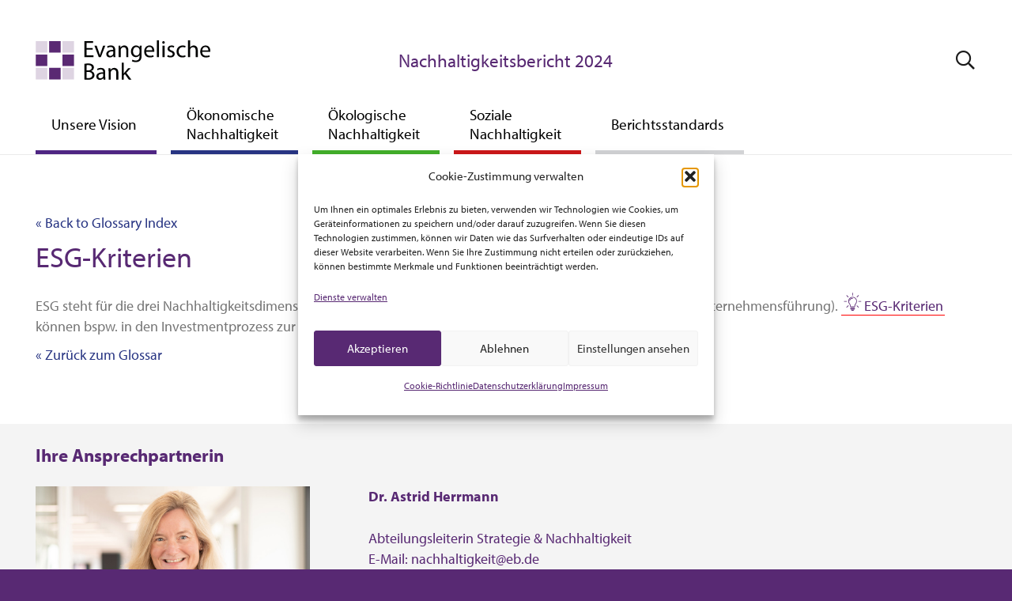

--- FILE ---
content_type: text/html
request_url: https://www.eb-nachhaltigkeitsbericht.de/glossary/esg-kriterien/
body_size: 30276
content:
<!DOCTYPE HTML>
<html dir="ltr" lang="de" prefix="og: https://ogp.me/ns#">
<head>
	<meta charset="UTF-8">
	<title>ESG-Kriterien - Evangelische Bank - Nachhaltigkeitsbericht 2024</title>

		<!-- All in One SEO 4.9.2 - aioseo.com -->
	<meta name="description" content="ESG-Kriterien ESG steht für die drei Nachhaltigkeitsdimensionen: Environmental (Umwelt), Social (Soziales) und Governance (Unternehmensführung). ESG-Kriterien können bspw. in den Investmentprozess zur Auswahl von Kapitalanlagemöglichkeiten integriert werden." />
	<meta name="robots" content="max-image-preview:large" />
	<meta name="author" content="danielapeuckert"/>
	<link rel="canonical" href="https://www.eb-nachhaltigkeitsbericht.de/glossary/esg-kriterien/" />
	<meta name="generator" content="All in One SEO (AIOSEO) 4.9.2" />
		<meta property="og:locale" content="de_DE" />
		<meta property="og:site_name" content="Evangelische Bank - Nachhaltigkeitsbericht 2024 - Nachhaltigkeitsbericht 2024" />
		<meta property="og:type" content="article" />
		<meta property="og:title" content="ESG-Kriterien - Evangelische Bank - Nachhaltigkeitsbericht 2024" />
		<meta property="og:description" content="ESG-Kriterien ESG steht für die drei Nachhaltigkeitsdimensionen: Environmental (Umwelt), Social (Soziales) und Governance (Unternehmensführung). ESG-Kriterien können bspw. in den Investmentprozess zur Auswahl von Kapitalanlagemöglichkeiten integriert werden." />
		<meta property="og:url" content="https://www.eb-nachhaltigkeitsbericht.de/glossary/esg-kriterien/" />
		<meta property="article:published_time" content="2021-11-23T16:30:08+00:00" />
		<meta property="article:modified_time" content="2023-06-22T10:03:56+00:00" />
		<meta name="twitter:card" content="summary" />
		<meta name="twitter:title" content="ESG-Kriterien - Evangelische Bank - Nachhaltigkeitsbericht 2024" />
		<meta name="twitter:description" content="ESG-Kriterien ESG steht für die drei Nachhaltigkeitsdimensionen: Environmental (Umwelt), Social (Soziales) und Governance (Unternehmensführung). ESG-Kriterien können bspw. in den Investmentprozess zur Auswahl von Kapitalanlagemöglichkeiten integriert werden." />
		<script type="application/ld+json" class="aioseo-schema">
			{"@context":"https:\/\/schema.org","@graph":[{"@type":"BreadcrumbList","@id":"https:\/\/www.eb-nachhaltigkeitsbericht.de\/glossary\/esg-kriterien\/#breadcrumblist","itemListElement":[{"@type":"ListItem","@id":"https:\/\/www.eb-nachhaltigkeitsbericht.de#listItem","position":1,"name":"Home","item":"https:\/\/www.eb-nachhaltigkeitsbericht.de","nextItem":{"@type":"ListItem","@id":"https:\/\/www.eb-nachhaltigkeitsbericht.de\/glossary\/esg-kriterien\/#listItem","name":"ESG-Kriterien"}},{"@type":"ListItem","@id":"https:\/\/www.eb-nachhaltigkeitsbericht.de\/glossary\/esg-kriterien\/#listItem","position":2,"name":"ESG-Kriterien","previousItem":{"@type":"ListItem","@id":"https:\/\/www.eb-nachhaltigkeitsbericht.de#listItem","name":"Home"}}]},{"@type":"Organization","@id":"https:\/\/www.eb-nachhaltigkeitsbericht.de\/#organization","name":"Evangelische Bank - Nachhaltigkeitsbericht","description":"Nachhaltigkeitsbericht 2024","url":"https:\/\/www.eb-nachhaltigkeitsbericht.de\/"},{"@type":"Person","@id":"https:\/\/www.eb-nachhaltigkeitsbericht.de\/author\/danielapeuckert\/#author","url":"https:\/\/www.eb-nachhaltigkeitsbericht.de\/author\/danielapeuckert\/","name":"danielapeuckert","image":{"@type":"ImageObject","@id":"https:\/\/www.eb-nachhaltigkeitsbericht.de\/glossary\/esg-kriterien\/#authorImage","url":"https:\/\/secure.gravatar.com\/avatar\/24ce04c7238c9acd84404335410a41aa69aa5f8c512ecd270d09a32c0ab22257?s=96&d=mm&r=g","width":96,"height":96,"caption":"danielapeuckert"}},{"@type":"WebPage","@id":"https:\/\/www.eb-nachhaltigkeitsbericht.de\/glossary\/esg-kriterien\/#webpage","url":"https:\/\/www.eb-nachhaltigkeitsbericht.de\/glossary\/esg-kriterien\/","name":"ESG-Kriterien - Evangelische Bank - Nachhaltigkeitsbericht 2024","description":"ESG-Kriterien ESG steht f\u00fcr die drei Nachhaltigkeitsdimensionen: Environmental (Umwelt), Social (Soziales) und Governance (Unternehmensf\u00fchrung). ESG-Kriterien k\u00f6nnen bspw. in den Investmentprozess zur Auswahl von Kapitalanlagem\u00f6glichkeiten integriert werden.","inLanguage":"de-DE","isPartOf":{"@id":"https:\/\/www.eb-nachhaltigkeitsbericht.de\/#website"},"breadcrumb":{"@id":"https:\/\/www.eb-nachhaltigkeitsbericht.de\/glossary\/esg-kriterien\/#breadcrumblist"},"author":{"@id":"https:\/\/www.eb-nachhaltigkeitsbericht.de\/author\/danielapeuckert\/#author"},"creator":{"@id":"https:\/\/www.eb-nachhaltigkeitsbericht.de\/author\/danielapeuckert\/#author"},"datePublished":"2021-11-23T17:30:08+01:00","dateModified":"2023-06-22T12:03:56+02:00"},{"@type":"WebSite","@id":"https:\/\/www.eb-nachhaltigkeitsbericht.de\/#website","url":"https:\/\/www.eb-nachhaltigkeitsbericht.de\/","name":"Evangelische Bank - Nachhaltigkeitsbericht","description":"Nachhaltigkeitsbericht 2024","inLanguage":"de-DE","publisher":{"@id":"https:\/\/www.eb-nachhaltigkeitsbericht.de\/#organization"}}]}
		</script>
		<!-- All in One SEO -->

<link rel='dns-prefetch' href='//fonts.googleapis.com' />
<link rel="alternate" type="application/rss+xml" title="Evangelische Bank - Nachhaltigkeitsbericht 2024 &raquo; Feed" href="https://www.eb-nachhaltigkeitsbericht.de/feed/" />
<link rel="alternate" type="application/rss+xml" title="Evangelische Bank - Nachhaltigkeitsbericht 2024 &raquo; Kommentar-Feed" href="https://www.eb-nachhaltigkeitsbericht.de/comments/feed/" />
<link rel="alternate" title="oEmbed (JSON)" type="application/json+oembed" href="https://www.eb-nachhaltigkeitsbericht.de/wp-json/oembed/1.0/embed?url=https%3A%2F%2Fwww.eb-nachhaltigkeitsbericht.de%2Fglossary%2Fesg-kriterien%2F" />
<link rel="alternate" title="oEmbed (XML)" type="text/xml+oembed" href="https://www.eb-nachhaltigkeitsbericht.de/wp-json/oembed/1.0/embed?url=https%3A%2F%2Fwww.eb-nachhaltigkeitsbericht.de%2Fglossary%2Fesg-kriterien%2F&#038;format=xml" />
<meta name="viewport" content="width=device-width, initial-scale=1">
<meta name="SKYPE_TOOLBAR" content="SKYPE_TOOLBAR_PARSER_COMPATIBLE">
<meta name="theme-color" content="#f7f0f2">
<style id='wp-img-auto-sizes-contain-inline-css'>
img:is([sizes=auto i],[sizes^="auto," i]){contain-intrinsic-size:3000px 1500px}
/*# sourceURL=wp-img-auto-sizes-contain-inline-css */
</style>
<style id='wp-emoji-styles-inline-css'>

	img.wp-smiley, img.emoji {
		display: inline !important;
		border: none !important;
		box-shadow: none !important;
		height: 1em !important;
		width: 1em !important;
		margin: 0 0.07em !important;
		vertical-align: -0.1em !important;
		background: none !important;
		padding: 0 !important;
	}
/*# sourceURL=wp-emoji-styles-inline-css */
</style>
<link rel='stylesheet' id='cmplz-general-css' href='https://www.eb-nachhaltigkeitsbericht.de/wp-content/plugins/complianz-gdpr/assets/css/cookieblocker.min.css?ver=1766134632' media='all' />
<link rel='stylesheet' id='us-fonts-css' href='https://fonts.googleapis.com/css?family=Open+Sans%3A400%2C700%7CPoppins%3A600&#038;display=swap&#038;ver=6.9' media='all' />
<link rel='stylesheet' id='us-style-css' href='https://www.eb-nachhaltigkeitsbericht.de/wp-content/themes/Impreza/css/style.min.css?ver=8.22' media='all' />
<link rel='stylesheet' id='theme-style-css' href='https://www.eb-nachhaltigkeitsbericht.de/wp-content/themes/Impreza-child/style.css?ver=8.22' media='all' />
<link rel='stylesheet' id='ubermenu-css' href='https://www.eb-nachhaltigkeitsbericht.de/wp-content/plugins/ubermenu/pro/assets/css/ubermenu.min.css?ver=3.7.2' media='all' />
<link rel='stylesheet' id='ubermenu-minimal-css' href='https://www.eb-nachhaltigkeitsbericht.de/wp-content/plugins/ubermenu/assets/css/skins/minimal.css?ver=6.9' media='all' />
<link rel='stylesheet' id='ubermenu-font-awesome-all-css' href='https://www.eb-nachhaltigkeitsbericht.de/wp-content/plugins/ubermenu/assets/fontawesome/css/all.min.css?ver=6.9' media='all' />
<link rel='stylesheet' id='bellows-css' href='https://www.eb-nachhaltigkeitsbericht.de/wp-content/plugins/bellows-pro/pro/assets/css/bellows.min.css?ver=1.4.3' media='all' />
<link rel='stylesheet' id='bellows-font-awesome-css' href='https://www.eb-nachhaltigkeitsbericht.de/wp-content/plugins/bellows-pro/assets/css/fontawesome/css/font-awesome.min.css?ver=1.4.3' media='all' />
<link rel='stylesheet' id='bellows-deep-purple-material-css' href='https://www.eb-nachhaltigkeitsbericht.de/wp-content/plugins/bellows-pro/pro/assets/css/skins/deep-purple-material.css?ver=1.4.3' media='all' />
<script src="https://www.eb-nachhaltigkeitsbericht.de/wp-includes/js/jquery/jquery.min.js?ver=3.7.1" id="jquery-core-js"></script>
<script></script><link rel="https://api.w.org/" href="https://www.eb-nachhaltigkeitsbericht.de/wp-json/" /><link rel="alternate" title="JSON" type="application/json" href="https://www.eb-nachhaltigkeitsbericht.de/wp-json/wp/v2/glossary/10253" /><link rel="EditURI" type="application/rsd+xml" title="RSD" href="https://www.eb-nachhaltigkeitsbericht.de/xmlrpc.php?rsd" />
<meta name="generator" content="WordPress 6.9" />
<link rel='shortlink' href='https://www.eb-nachhaltigkeitsbericht.de/?p=10253' />
<style id="bellows-custom-generated-css">
/** Bellows Custom Menu Styles (Customizer) **/
/* main */
.bellows.bellows-main { --bellows-indent:30px; background-color:#582973; --bellows-sub-item-padding-h:25px; }
.bellows.bellows-main, .bellows.bellows-main .bellows-menu-item, .bellows.bellows-main .bellows-menu-item .bellows-target { font-family:"myriad-pro"; }
.bellows.bellows-main .bellows-nav .bellows-item-level-0 > .bellows-target:hover { background-color:#582973; }
.bellows.bellows-main .bellows-nav .bellows-item-level-0.bellows-active > .bellows-target { background-color:#582973; }
.bellows.bellows-main .bellows-nav .bellows-item-level-0 > .bellows-target, .bellows.bellows-main .bellows-nav .bellows-item-level-0 > .bellows-custom-content { border-bottom-color:#ffffff; }
.bellows.bellows-main .bellows-nav .bellows-submenu { background-color:#d0c3da; }
.bellows.bellows-main .bellows-nav .bellows-submenu .bellows-target:hover { background-color:#ede8f1; color:#000000; }
.bellows.bellows-main .bellows-nav .bellows-submenu .bellows-target { color:#000000; }
.bellows.bellows-main .bellows-nav .bellows-submenu .bellows-current-menu-item > .bellows-target, .bellows.bellows-main .bellows-nav .bellows-submenu .bellows-current-menu-ancestor > .bellows-target { color:#000000; }


/* Status: Loaded from Transient */

</style><script type="text/javascript" id="_etLoader" charset="UTF-8" data-secure-code="zmKqbx" data-block-cookies="true" src="//code.etracker.com/code/e.js" data-plugin-version="WP:etracker:2.7.7" async></script>
<style id="ubermenu-custom-generated-css">
/** Font Awesome 4 Compatibility **/
.fa{font-style:normal;font-variant:normal;font-weight:normal;font-family:FontAwesome;}

/** UberMenu Responsive Styles (Breakpoint Setting) **/
@media screen and (min-width: 1026px){
  .ubermenu{ display:block !important; } .ubermenu-responsive .ubermenu-item.ubermenu-hide-desktop{ display:none !important; } .ubermenu-responsive.ubermenu-retractors-responsive .ubermenu-retractor-mobile{ display:none; }  /* Top level items full height */ .ubermenu.ubermenu-horizontal.ubermenu-items-vstretch .ubermenu-nav{   display:flex;   align-items:stretch; } .ubermenu.ubermenu-horizontal.ubermenu-items-vstretch .ubermenu-item.ubermenu-item-level-0{   display:flex;   flex-direction:column; } .ubermenu.ubermenu-horizontal.ubermenu-items-vstretch .ubermenu-item.ubermenu-item-level-0 > .ubermenu-target{   flex:1;   display:flex;   align-items:center; flex-wrap:wrap; } .ubermenu.ubermenu-horizontal.ubermenu-items-vstretch .ubermenu-item.ubermenu-item-level-0 > .ubermenu-target > .ubermenu-target-divider{ position:static; flex-basis:100%; } .ubermenu.ubermenu-horizontal.ubermenu-items-vstretch .ubermenu-item.ubermenu-item-level-0 > .ubermenu-target.ubermenu-item-layout-image_left > .ubermenu-target-text{ padding-left:1em; } .ubermenu.ubermenu-horizontal.ubermenu-items-vstretch .ubermenu-item.ubermenu-item-level-0 > .ubermenu-target.ubermenu-item-layout-image_right > .ubermenu-target-text{ padding-right:1em; } .ubermenu.ubermenu-horizontal.ubermenu-items-vstretch .ubermenu-item.ubermenu-item-level-0 > .ubermenu-target.ubermenu-item-layout-image_above, .ubermenu.ubermenu-horizontal.ubermenu-items-vstretch .ubermenu-item.ubermenu-item-level-0 > .ubermenu-target.ubermenu-item-layout-image_below{ flex-direction:column; } .ubermenu.ubermenu-horizontal.ubermenu-items-vstretch .ubermenu-item.ubermenu-item-level-0 > .ubermenu-submenu-drop{   top:100%; } .ubermenu.ubermenu-horizontal.ubermenu-items-vstretch .ubermenu-item-level-0:not(.ubermenu-align-right) + .ubermenu-item.ubermenu-align-right{ margin-left:auto; }  /* Force current submenu always open but below others */ .ubermenu-force-current-submenu .ubermenu-item-level-0.ubermenu-current-menu-item > .ubermenu-submenu-drop, .ubermenu-force-current-submenu .ubermenu-item-level-0.ubermenu-current-menu-ancestor > .ubermenu-submenu-drop {     display: block!important;     opacity: 1!important;     visibility: visible!important;     margin: 0!important;     top: auto!important;     height: auto;     z-index:19; }   /* Invert Horizontal menu to make subs go up */ .ubermenu-invert.ubermenu-horizontal .ubermenu-item-level-0 > .ubermenu-submenu-drop, .ubermenu-invert.ubermenu-horizontal.ubermenu-items-vstretch .ubermenu-item.ubermenu-item-level-0>.ubermenu-submenu-drop{  top:auto;  bottom:100%; } .ubermenu-invert.ubermenu-horizontal.ubermenu-sub-indicators .ubermenu-item-level-0.ubermenu-has-submenu-drop > .ubermenu-target > .ubermenu-sub-indicator{ transform:rotate(180deg); } /* Make second level flyouts fly up */ .ubermenu-invert.ubermenu-horizontal .ubermenu-submenu .ubermenu-item.ubermenu-active > .ubermenu-submenu-type-flyout{     top:auto;     bottom:0; } /* Clip the submenus properly when inverted */ .ubermenu-invert.ubermenu-horizontal .ubermenu-item-level-0 > .ubermenu-submenu-drop{     clip: rect(-5000px,5000px,auto,-5000px); }    /* Invert Vertical menu to make subs go left */ .ubermenu-invert.ubermenu-vertical .ubermenu-item-level-0 > .ubermenu-submenu-drop{   right:100%;   left:auto; } .ubermenu-invert.ubermenu-vertical.ubermenu-sub-indicators .ubermenu-item-level-0.ubermenu-item-has-children > .ubermenu-target > .ubermenu-sub-indicator{   right:auto;   left:10px; transform:rotate(90deg); } .ubermenu-vertical.ubermenu-invert .ubermenu-item > .ubermenu-submenu-drop {   clip: rect(-5000px,5000px,5000px,-5000px); } /* Vertical Flyout > Flyout */ .ubermenu-vertical.ubermenu-invert.ubermenu-sub-indicators .ubermenu-has-submenu-drop > .ubermenu-target{   padding-left:25px; } .ubermenu-vertical.ubermenu-invert .ubermenu-item > .ubermenu-target > .ubermenu-sub-indicator {   right:auto;   left:10px;   transform:rotate(90deg); } .ubermenu-vertical.ubermenu-invert .ubermenu-item > .ubermenu-submenu-drop.ubermenu-submenu-type-flyout, .ubermenu-vertical.ubermenu-invert .ubermenu-submenu-type-flyout > .ubermenu-item > .ubermenu-submenu-drop {   right: 100%;   left: auto; }  .ubermenu-responsive-toggle{ display:none; }
}
@media screen and (max-width: 1025px){
   .ubermenu-responsive-toggle, .ubermenu-sticky-toggle-wrapper { display: block; }  .ubermenu-responsive{ width:100%; max-height:600px; visibility:visible; overflow:visible;  -webkit-transition:max-height 1s ease-in; transition:max-height .3s ease-in; } .ubermenu-responsive.ubermenu-mobile-accordion:not(.ubermenu-mobile-modal):not(.ubermenu-in-transition):not(.ubermenu-responsive-collapse){ max-height:none; } .ubermenu-responsive.ubermenu-items-align-center{   text-align:left; } .ubermenu-responsive.ubermenu{ margin:0; } .ubermenu-responsive.ubermenu .ubermenu-nav{ display:block; }  .ubermenu-responsive.ubermenu-responsive-nocollapse, .ubermenu-repsonsive.ubermenu-no-transitions{ display:block; max-height:none; }  .ubermenu-responsive.ubermenu-responsive-collapse{ max-height:none; visibility:visible; overflow:visible; } .ubermenu-responsive.ubermenu-responsive-collapse{ max-height:0; overflow:hidden !important; visibility:hidden; } .ubermenu-responsive.ubermenu-in-transition, .ubermenu-responsive.ubermenu-in-transition .ubermenu-nav{ overflow:hidden !important; visibility:visible; } .ubermenu-responsive.ubermenu-responsive-collapse:not(.ubermenu-in-transition){ border-top-width:0; border-bottom-width:0; } .ubermenu-responsive.ubermenu-responsive-collapse .ubermenu-item .ubermenu-submenu{ display:none; }  .ubermenu-responsive .ubermenu-item-level-0{ width:50%; } .ubermenu-responsive.ubermenu-responsive-single-column .ubermenu-item-level-0{ float:none; clear:both; width:100%; } .ubermenu-responsive .ubermenu-item.ubermenu-item-level-0 > .ubermenu-target{ border:none; box-shadow:none; } .ubermenu-responsive .ubermenu-item.ubermenu-has-submenu-flyout{ position:static; } .ubermenu-responsive.ubermenu-sub-indicators .ubermenu-submenu-type-flyout .ubermenu-has-submenu-drop > .ubermenu-target > .ubermenu-sub-indicator{ transform:rotate(0); right:10px; left:auto; } .ubermenu-responsive .ubermenu-nav .ubermenu-item .ubermenu-submenu.ubermenu-submenu-drop{ width:100%; min-width:100%; max-width:100%; top:auto; left:0 !important; } .ubermenu-responsive.ubermenu-has-border .ubermenu-nav .ubermenu-item .ubermenu-submenu.ubermenu-submenu-drop{ left: -1px !important; /* For borders */ } .ubermenu-responsive .ubermenu-submenu.ubermenu-submenu-type-mega > .ubermenu-item.ubermenu-column{ min-height:0; border-left:none;  float:left; /* override left/center/right content alignment */ display:block; } .ubermenu-responsive .ubermenu-item.ubermenu-active > .ubermenu-submenu.ubermenu-submenu-type-mega{     max-height:none;     height:auto;/*prevent overflow scrolling since android is still finicky*/     overflow:visible; } .ubermenu-responsive.ubermenu-transition-slide .ubermenu-item.ubermenu-in-transition > .ubermenu-submenu-drop{ max-height:1000px; /* because of slide transition */ } .ubermenu .ubermenu-submenu-type-flyout .ubermenu-submenu-type-mega{ min-height:0; } .ubermenu.ubermenu-responsive .ubermenu-column, .ubermenu.ubermenu-responsive .ubermenu-column-auto{ min-width:50%; } .ubermenu.ubermenu-responsive .ubermenu-autoclear > .ubermenu-column{ clear:none; } .ubermenu.ubermenu-responsive .ubermenu-column:nth-of-type(2n+1){ clear:both; } .ubermenu.ubermenu-responsive .ubermenu-submenu-retractor-top:not(.ubermenu-submenu-retractor-top-2) .ubermenu-column:nth-of-type(2n+1){ clear:none; } .ubermenu.ubermenu-responsive .ubermenu-submenu-retractor-top:not(.ubermenu-submenu-retractor-top-2) .ubermenu-column:nth-of-type(2n+2){ clear:both; }  .ubermenu-responsive-single-column-subs .ubermenu-submenu .ubermenu-item { float: none; clear: both; width: 100%; min-width: 100%; }   .ubermenu.ubermenu-responsive .ubermenu-tabs, .ubermenu.ubermenu-responsive .ubermenu-tabs-group, .ubermenu.ubermenu-responsive .ubermenu-tab, .ubermenu.ubermenu-responsive .ubermenu-tab-content-panel{ /** TABS SHOULD BE 100%  ACCORDION */ width:100%; min-width:100%; max-width:100%; left:0; } .ubermenu.ubermenu-responsive .ubermenu-tabs, .ubermenu.ubermenu-responsive .ubermenu-tab-content-panel{ min-height:0 !important;/* Override Inline Style from JS */ } .ubermenu.ubermenu-responsive .ubermenu-tabs{ z-index:15; } .ubermenu.ubermenu-responsive .ubermenu-tab-content-panel{ z-index:20; } /* Tab Layering */ .ubermenu-responsive .ubermenu-tab{ position:relative; } .ubermenu-responsive .ubermenu-tab.ubermenu-active{ position:relative; z-index:20; } .ubermenu-responsive .ubermenu-tab > .ubermenu-target{ border-width:0 0 1px 0; } .ubermenu-responsive.ubermenu-sub-indicators .ubermenu-tabs > .ubermenu-tabs-group > .ubermenu-tab.ubermenu-has-submenu-drop > .ubermenu-target > .ubermenu-sub-indicator{ transform:rotate(0); right:10px; left:auto; }  .ubermenu-responsive .ubermenu-tabs > .ubermenu-tabs-group > .ubermenu-tab > .ubermenu-tab-content-panel{ top:auto; border-width:1px; } .ubermenu-responsive .ubermenu-tab-layout-bottom > .ubermenu-tabs-group{ /*position:relative;*/ }   .ubermenu-reponsive .ubermenu-item-level-0 > .ubermenu-submenu-type-stack{ /* Top Level Stack Columns */ position:relative; }  .ubermenu-responsive .ubermenu-submenu-type-stack .ubermenu-column, .ubermenu-responsive .ubermenu-submenu-type-stack .ubermenu-column-auto{ /* Stack Columns */ width:100%; max-width:100%; }   .ubermenu-responsive .ubermenu-item-mini{ /* Mini items */ min-width:0; width:auto; float:left; clear:none !important; } .ubermenu-responsive .ubermenu-item.ubermenu-item-mini > a.ubermenu-target{ padding-left:20px; padding-right:20px; }   .ubermenu-responsive .ubermenu-item.ubermenu-hide-mobile{ /* Hiding items */ display:none !important; }  .ubermenu-responsive.ubermenu-hide-bkgs .ubermenu-submenu.ubermenu-submenu-bkg-img{ /** Hide Background Images in Submenu */ background-image:none; } .ubermenu.ubermenu-responsive .ubermenu-item-level-0.ubermenu-item-mini{ min-width:0; width:auto; } .ubermenu-vertical .ubermenu-item.ubermenu-item-level-0{ width:100%; } .ubermenu-vertical.ubermenu-sub-indicators .ubermenu-item-level-0.ubermenu-item-has-children > .ubermenu-target > .ubermenu-sub-indicator{ right:10px; left:auto; transform:rotate(0); } .ubermenu-vertical .ubermenu-item.ubermenu-item-level-0.ubermenu-relative.ubermenu-active > .ubermenu-submenu-drop.ubermenu-submenu-align-vertical_parent_item{     top:auto; }   .ubermenu.ubermenu-responsive .ubermenu-tabs{     position:static; } /* Tabs on Mobile with mouse (but not click) - leave space to hover off */ .ubermenu:not(.ubermenu-is-mobile):not(.ubermenu-submenu-indicator-closes) .ubermenu-submenu .ubermenu-tab[data-ubermenu-trigger="mouseover"] .ubermenu-tab-content-panel, .ubermenu:not(.ubermenu-is-mobile):not(.ubermenu-submenu-indicator-closes) .ubermenu-submenu .ubermenu-tab[data-ubermenu-trigger="hover_intent"] .ubermenu-tab-content-panel{     margin-left:6%; width:94%; min-width:94%; }  /* Sub indicator close visibility */ .ubermenu.ubermenu-submenu-indicator-closes .ubermenu-active > .ubermenu-target > .ubermenu-sub-indicator-close{ display:block; display: flex; align-items: center; justify-content: center; } .ubermenu.ubermenu-submenu-indicator-closes .ubermenu-active > .ubermenu-target > .ubermenu-sub-indicator{ display:none; }  .ubermenu .ubermenu-tabs .ubermenu-tab-content-panel{     box-shadow: 0 5px 10px rgba(0,0,0,.075); }  /* When submenus and items go full width, move items back to appropriate positioning */ .ubermenu .ubermenu-submenu-rtl {     direction: ltr; }   /* Fixed position mobile menu */ .ubermenu.ubermenu-mobile-modal{   position:fixed;   z-index:9999999; opacity:1;   top:0;   left:0;   width:100%;   width:100vw;   max-width:100%;   max-width:100vw; height:100%; height:calc(100vh - calc(100vh - 100%)); height:-webkit-fill-available; max-height:calc(100vh - calc(100vh - 100%)); max-height:-webkit-fill-available;   border:none; box-sizing:border-box;    display:flex;   flex-direction:column;   justify-content:flex-start; overflow-y:auto !important; /* for non-accordion mode */ overflow-x:hidden !important; overscroll-behavior: contain; transform:scale(1); transition-duration:.1s; transition-property: all; } .ubermenu.ubermenu-mobile-modal.ubermenu-mobile-accordion.ubermenu-interaction-press{ overflow-y:hidden !important; } .ubermenu.ubermenu-mobile-modal.ubermenu-responsive-collapse{ overflow:hidden !important; opacity:0; transform:scale(.9); visibility:hidden; } .ubermenu.ubermenu-mobile-modal .ubermenu-nav{   flex:1;   overflow-y:auto !important; overscroll-behavior: contain; } .ubermenu.ubermenu-mobile-modal .ubermenu-item-level-0{ margin:0; } .ubermenu.ubermenu-mobile-modal .ubermenu-mobile-close-button{ border:none; background:none; border-radius:0; padding:1em; color:inherit; display:inline-block; text-align:center; font-size:14px; } .ubermenu.ubermenu-mobile-modal .ubermenu-mobile-footer .ubermenu-mobile-close-button{ width: 100%; display: flex; align-items: center; justify-content: center; } .ubermenu.ubermenu-mobile-modal .ubermenu-mobile-footer .ubermenu-mobile-close-button .ubermenu-icon-essential, .ubermenu.ubermenu-mobile-modal .ubermenu-mobile-footer .ubermenu-mobile-close-button .fas.fa-times{ margin-right:.2em; }  /* Header/Footer Mobile content */ .ubermenu .ubermenu-mobile-header, .ubermenu .ubermenu-mobile-footer{ display:block; text-align:center; color:inherit; }  /* Accordion submenus mobile (single column tablet) */ .ubermenu.ubermenu-responsive-single-column.ubermenu-mobile-accordion.ubermenu-interaction-press .ubermenu-item > .ubermenu-submenu-drop, .ubermenu.ubermenu-responsive-single-column.ubermenu-mobile-accordion.ubermenu-interaction-press .ubermenu-tab > .ubermenu-tab-content-panel{ box-sizing:border-box; border-left:none; border-right:none; box-shadow:none; } .ubermenu.ubermenu-responsive-single-column.ubermenu-mobile-accordion.ubermenu-interaction-press .ubermenu-item.ubermenu-active > .ubermenu-submenu-drop, .ubermenu.ubermenu-responsive-single-column.ubermenu-mobile-accordion.ubermenu-interaction-press .ubermenu-tab.ubermenu-active > .ubermenu-tab-content-panel{   position:static; }   /* Accordion indented - remove borders and extra spacing from headers */ .ubermenu.ubermenu-mobile-accordion-indent .ubermenu-submenu.ubermenu-submenu-drop, .ubermenu.ubermenu-mobile-accordion-indent .ubermenu-submenu .ubermenu-item-header.ubermenu-has-submenu-stack > .ubermenu-target{   border:none; } .ubermenu.ubermenu-mobile-accordion-indent .ubermenu-submenu .ubermenu-item-header.ubermenu-has-submenu-stack > .ubermenu-submenu-type-stack{   padding-top:0; } /* Accordion dropdown indentation padding */ .ubermenu.ubermenu-mobile-accordion-indent .ubermenu-submenu-drop .ubermenu-submenu-drop .ubermenu-item > .ubermenu-target, .ubermenu.ubermenu-mobile-accordion-indent .ubermenu-submenu-drop .ubermenu-tab-content-panel .ubermenu-item > .ubermenu-target{   padding-left:calc( var(--ubermenu-accordion-indent) * 2 ); } .ubermenu.ubermenu-mobile-accordion-indent .ubermenu-submenu-drop .ubermenu-submenu-drop .ubermenu-submenu-drop .ubermenu-item > .ubermenu-target, .ubermenu.ubermenu-mobile-accordion-indent .ubermenu-submenu-drop .ubermenu-tab-content-panel .ubermenu-tab-content-panel .ubermenu-item > .ubermenu-target{   padding-left:calc( var(--ubermenu-accordion-indent) * 3 ); } .ubermenu.ubermenu-mobile-accordion-indent .ubermenu-submenu-drop .ubermenu-submenu-drop .ubermenu-submenu-drop .ubermenu-submenu-drop .ubermenu-item > .ubermenu-target, .ubermenu.ubermenu-mobile-accordion-indent .ubermenu-submenu-drop .ubermenu-tab-content-panel .ubermenu-tab-content-panel .ubermenu-tab-content-panel .ubermenu-item > .ubermenu-target{   padding-left:calc( var(--ubermenu-accordion-indent) * 4 ); } /* Reverse Accordion dropdown indentation padding */ .rtl .ubermenu.ubermenu-mobile-accordion-indent .ubermenu-submenu-drop .ubermenu-submenu-drop .ubermenu-item > .ubermenu-target, .rtl .ubermenu.ubermenu-mobile-accordion-indent .ubermenu-submenu-drop .ubermenu-tab-content-panel .ubermenu-item > .ubermenu-target{ padding-left:0;   padding-right:calc( var(--ubermenu-accordion-indent) * 2 ); } .rtl .ubermenu.ubermenu-mobile-accordion-indent .ubermenu-submenu-drop .ubermenu-submenu-drop .ubermenu-submenu-drop .ubermenu-item > .ubermenu-target, .rtl .ubermenu.ubermenu-mobile-accordion-indent .ubermenu-submenu-drop .ubermenu-tab-content-panel .ubermenu-tab-content-panel .ubermenu-item > .ubermenu-target{ padding-left:0; padding-right:calc( var(--ubermenu-accordion-indent) * 3 ); } .rtl .ubermenu.ubermenu-mobile-accordion-indent .ubermenu-submenu-drop .ubermenu-submenu-drop .ubermenu-submenu-drop .ubermenu-submenu-drop .ubermenu-item > .ubermenu-target, .rtl .ubermenu.ubermenu-mobile-accordion-indent .ubermenu-submenu-drop .ubermenu-tab-content-panel .ubermenu-tab-content-panel .ubermenu-tab-content-panel .ubermenu-item > .ubermenu-target{ padding-left:0; padding-right:calc( var(--ubermenu-accordion-indent) * 4 ); }  .ubermenu-responsive-toggle{ display:block; }
}
@media screen and (max-width: 480px){
  .ubermenu.ubermenu-responsive .ubermenu-item-level-0{ width:100%; } .ubermenu.ubermenu-responsive .ubermenu-column, .ubermenu.ubermenu-responsive .ubermenu-column-auto{ min-width:100%; } .ubermenu .ubermenu-autocolumn:not(:first-child), .ubermenu .ubermenu-autocolumn:not(:first-child) .ubermenu-submenu-type-stack{     padding-top:0; } .ubermenu .ubermenu-autocolumn:not(:last-child), .ubermenu .ubermenu-autocolumn:not(:last-child) .ubermenu-submenu-type-stack{     padding-bottom:0; } .ubermenu .ubermenu-autocolumn > .ubermenu-submenu-type-stack > .ubermenu-item-normal:first-child{     margin-top:0; }     /* Accordion submenus mobile */ .ubermenu.ubermenu-responsive.ubermenu-mobile-accordion.ubermenu-interaction-press .ubermenu-item > .ubermenu-submenu-drop, .ubermenu.ubermenu-responsive.ubermenu-mobile-accordion.ubermenu-interaction-press .ubermenu-tab > .ubermenu-tab-content-panel{     box-shadow:none; box-sizing:border-box; border-left:none; border-right:none; } .ubermenu.ubermenu-responsive.ubermenu-mobile-accordion.ubermenu-interaction-press .ubermenu-item.ubermenu-active > .ubermenu-submenu-drop, .ubermenu.ubermenu-responsive.ubermenu-mobile-accordion.ubermenu-interaction-press .ubermenu-tab.ubermenu-active > .ubermenu-tab-content-panel{     position:static; } 
}


/** UberMenu Custom Menu Styles (Customizer) **/
/* main */
 .ubermenu-main { max-width:100%; }
 .ubermenu-main.ubermenu-mobile-accordion-indent { --ubermenu-accordion-indent:20px; }
 .ubermenu-main .ubermenu-item-level-0 > .ubermenu-target { font-size:19px; text-transform:none; color:#000000; border:none; }
 .ubermenu-main .ubermenu-nav .ubermenu-item.ubermenu-item-level-0 > .ubermenu-target { font-weight:400; }
 .ubermenu.ubermenu-main .ubermenu-item-level-0:hover > .ubermenu-target, .ubermenu-main .ubermenu-item-level-0.ubermenu-active > .ubermenu-target { color:#000000; background-color:#ffffff; background:-webkit-gradient(linear,left top,left bottom,from(#ffffff),to(#ffffff)); background:-webkit-linear-gradient(top,#ffffff,#ffffff); background:-moz-linear-gradient(top,#ffffff,#ffffff); background:-ms-linear-gradient(top,#ffffff,#ffffff); background:-o-linear-gradient(top,#ffffff,#ffffff); background:linear-gradient(top,#ffffff,#ffffff); }
 .ubermenu-main .ubermenu-item-level-0.ubermenu-current-menu-item > .ubermenu-target, .ubermenu-main .ubermenu-item-level-0.ubermenu-current-menu-parent > .ubermenu-target, .ubermenu-main .ubermenu-item-level-0.ubermenu-current-menu-ancestor > .ubermenu-target { color:#000000; }
 .ubermenu-main .ubermenu-item.ubermenu-item-level-0 > .ubermenu-highlight { color:#000000; }
 .ubermenu.ubermenu-main .ubermenu-item-level-0 { margin:0rem 1rem -2px 1rem; }
 .ubermenu.ubermenu-main .ubermenu-item-level-0 > .ubermenu-target { background-color:#ffffff; background:-webkit-gradient(linear,left top,left bottom,from(#ffffff),to(#ffffff)); background:-webkit-linear-gradient(top,#ffffff,#ffffff); background:-moz-linear-gradient(top,#ffffff,#ffffff); background:-ms-linear-gradient(top,#ffffff,#ffffff); background:-o-linear-gradient(top,#ffffff,#ffffff); background:linear-gradient(top,#ffffff,#ffffff); }
 .ubermenu-main .ubermenu-item-level-0 > .ubermenu-target, .ubermenu-main .ubermenu-item-level-0 > .ubermenu-custom-content.ubermenu-custom-content-padded { padding-top:0.5rem; padding-bottom:0.5rem; }
 .ubermenu-main .ubermenu-submenu.ubermenu-submenu-drop { background-color:#ffffff; border:1px solid #ffffff; color:#1e1e1e; }
 .ubermenu-main .ubermenu-submenu .ubermenu-highlight { color:#000000; }
 .ubermenu-main .ubermenu-submenu .ubermenu-item-header > .ubermenu-target, .ubermenu-main .ubermenu-tab > .ubermenu-target { font-size:1rem; }
 .ubermenu-main .ubermenu-submenu .ubermenu-item-header > .ubermenu-target { color:#000000; background-color:#ffffff; }
 .ubermenu-main .ubermenu-submenu .ubermenu-item-header > .ubermenu-target:hover { color:#000000; background-color:#ffffff; }
 .ubermenu-main .ubermenu-submenu .ubermenu-item-header.ubermenu-current-menu-item > .ubermenu-target { color:#000000; background-color:#ffffff; }
 .ubermenu-main .ubermenu-nav .ubermenu-submenu .ubermenu-item-header > .ubermenu-target { font-weight:600; }
 .ubermenu-main .ubermenu-submenu .ubermenu-item-header.ubermenu-has-submenu-stack > .ubermenu-target { border:none; }
 .ubermenu-main .ubermenu-submenu-type-stack { padding-top:0; }
 .ubermenu-main .ubermenu-item-normal > .ubermenu-target { color:#1e1e1e; font-size:1rem; font-weight:400; text-transform:none; }
 .ubermenu.ubermenu-main .ubermenu-item-normal > .ubermenu-target:hover, .ubermenu.ubermenu-main .ubermenu-item-normal.ubermenu-active > .ubermenu-target { color:#000000; }
 .ubermenu-main .ubermenu-item-normal.ubermenu-current-menu-item > .ubermenu-target { color:#000000; }
 .ubermenu-main .ubermenu-submenu-type-flyout > .ubermenu-item-normal > .ubermenu-target { padding-top:0rem; padding-bottom:0rem; }
 .ubermenu.ubermenu-main .ubermenu-tabs .ubermenu-tabs-group > .ubermenu-tab > .ubermenu-target { font-size:1rem; font-weight:400; }
 .ubermenu.ubermenu-main .ubermenu-tab > .ubermenu-target { color:#1e1e1e; }
 .ubermenu.ubermenu-main .ubermenu-submenu .ubermenu-tab.ubermenu-active > .ubermenu-target { color:#000000; }
 .ubermenu-main .ubermenu-submenu .ubermenu-tab.ubermenu-current-menu-item > .ubermenu-target, .ubermenu-main .ubermenu-submenu .ubermenu-tab.ubermenu-current-menu-parent > .ubermenu-target, .ubermenu-main .ubermenu-submenu .ubermenu-tab.ubermenu-current-menu-ancestor > .ubermenu-target { color:#000000; }
 .ubermenu.ubermenu-main .ubermenu-tabs-group { border-color:#e435ea; }
 .ubermenu-main .ubermenu-target > .ubermenu-target-description { font-size:1rem; text-transform:none; }
 .ubermenu-main .ubermenu-target:hover > .ubermenu-target-description, .ubermenu-main .ubermenu-active > .ubermenu-target > .ubermenu-target-description, .ubermenu-main .ubermenu-submenu .ubermenu-target:hover > .ubermenu-target-description, .ubermenu-main .ubermenu-submenu .ubermenu-active > .ubermenu-target > .ubermenu-target-description { color:#ffffff; }
 .ubermenu-main .ubermenu-item-level-0.ubermenu-has-submenu-drop > .ubermenu-target > .ubermenu-sub-indicator { color:#ffffff; }
 .ubermenu-main .ubermenu-submenu .ubermenu-has-submenu-drop > .ubermenu-target > .ubermenu-sub-indicator { color:#000000; }
 .ubermenu-responsive-toggle.ubermenu-responsive-toggle-main { font-size:1rem; font-weight:400; background:#ffffff; }
 .ubermenu-responsive-toggle.ubermenu-responsive-toggle-main:hover { background:#d0c3da; }
 .ubermenu-main .ubermenu-badge { color:#ffffff; background-color:#81d742; font-size:0.8rem; font-weight:100; }


/** UberMenu Custom Menu Item Styles (Menu Item Settings) **/
/* 9625 */   .ubermenu .ubermenu-item.ubermenu-item-9625.ubermenu-active > .ubermenu-target, .ubermenu .ubermenu-item.ubermenu-item-9625 > .ubermenu-target:hover, .ubermenu .ubermenu-submenu .ubermenu-item.ubermenu-item-9625.ubermenu-active > .ubermenu-target, .ubermenu .ubermenu-submenu .ubermenu-item.ubermenu-item-9625 > .ubermenu-target:hover { background:#eeeeee; }
             .ubermenu .ubermenu-item.ubermenu-item-9625.ubermenu-active > .ubermenu-target, .ubermenu .ubermenu-item.ubermenu-item-9625:hover > .ubermenu-target, .ubermenu .ubermenu-submenu .ubermenu-item.ubermenu-item-9625.ubermenu-active > .ubermenu-target, .ubermenu .ubermenu-submenu .ubermenu-item.ubermenu-item-9625:hover > .ubermenu-target { color:#000000; }
             .ubermenu .ubermenu-item.ubermenu-item-9625.ubermenu-current-menu-item > .ubermenu-target,.ubermenu .ubermenu-item.ubermenu-item-9625.ubermenu-current-menu-ancestor > .ubermenu-target { background:#eeeeee; color:#000000; }
/* 9646 */   .ubermenu .ubermenu-item.ubermenu-item-9646.ubermenu-active > .ubermenu-target, .ubermenu .ubermenu-item.ubermenu-item-9646 > .ubermenu-target:hover, .ubermenu .ubermenu-submenu .ubermenu-item.ubermenu-item-9646.ubermenu-active > .ubermenu-target, .ubermenu .ubermenu-submenu .ubermenu-item.ubermenu-item-9646 > .ubermenu-target:hover { background:#eeeeee; }
             .ubermenu .ubermenu-item.ubermenu-item-9646.ubermenu-active > .ubermenu-target, .ubermenu .ubermenu-item.ubermenu-item-9646:hover > .ubermenu-target, .ubermenu .ubermenu-submenu .ubermenu-item.ubermenu-item-9646.ubermenu-active > .ubermenu-target, .ubermenu .ubermenu-submenu .ubermenu-item.ubermenu-item-9646:hover > .ubermenu-target { color:#000000; }
             .ubermenu .ubermenu-item.ubermenu-item-9646.ubermenu-current-menu-item > .ubermenu-target,.ubermenu .ubermenu-item.ubermenu-item-9646.ubermenu-current-menu-ancestor > .ubermenu-target { background:#eeeeee; color:#000000; }
/* 9633 */   .ubermenu .ubermenu-item.ubermenu-item-9633.ubermenu-active > .ubermenu-target, .ubermenu .ubermenu-item.ubermenu-item-9633 > .ubermenu-target:hover, .ubermenu .ubermenu-submenu .ubermenu-item.ubermenu-item-9633.ubermenu-active > .ubermenu-target, .ubermenu .ubermenu-submenu .ubermenu-item.ubermenu-item-9633 > .ubermenu-target:hover { background:#eeeeee; }
             .ubermenu .ubermenu-item.ubermenu-item-9633.ubermenu-active > .ubermenu-target, .ubermenu .ubermenu-item.ubermenu-item-9633:hover > .ubermenu-target, .ubermenu .ubermenu-submenu .ubermenu-item.ubermenu-item-9633.ubermenu-active > .ubermenu-target, .ubermenu .ubermenu-submenu .ubermenu-item.ubermenu-item-9633:hover > .ubermenu-target { color:#000000; }
             .ubermenu .ubermenu-item.ubermenu-item-9633.ubermenu-current-menu-item > .ubermenu-target,.ubermenu .ubermenu-item.ubermenu-item-9633.ubermenu-current-menu-ancestor > .ubermenu-target { background:#eeeeee; color:#000000; }
/* 9645 */   .ubermenu .ubermenu-item.ubermenu-item-9645.ubermenu-active > .ubermenu-target, .ubermenu .ubermenu-item.ubermenu-item-9645 > .ubermenu-target:hover, .ubermenu .ubermenu-submenu .ubermenu-item.ubermenu-item-9645.ubermenu-active > .ubermenu-target, .ubermenu .ubermenu-submenu .ubermenu-item.ubermenu-item-9645 > .ubermenu-target:hover { background:#eeeeee; }
             .ubermenu .ubermenu-item.ubermenu-item-9645.ubermenu-active > .ubermenu-target, .ubermenu .ubermenu-item.ubermenu-item-9645:hover > .ubermenu-target, .ubermenu .ubermenu-submenu .ubermenu-item.ubermenu-item-9645.ubermenu-active > .ubermenu-target, .ubermenu .ubermenu-submenu .ubermenu-item.ubermenu-item-9645:hover > .ubermenu-target { color:#000000; }
             .ubermenu .ubermenu-item.ubermenu-item-9645.ubermenu-current-menu-item > .ubermenu-target,.ubermenu .ubermenu-item.ubermenu-item-9645.ubermenu-current-menu-ancestor > .ubermenu-target { background:#eeeeee; color:#000000; }
/* 9746 */   .ubermenu .ubermenu-item.ubermenu-item-9746.ubermenu-active > .ubermenu-target, .ubermenu .ubermenu-item.ubermenu-item-9746 > .ubermenu-target:hover, .ubermenu .ubermenu-submenu .ubermenu-item.ubermenu-item-9746.ubermenu-active > .ubermenu-target, .ubermenu .ubermenu-submenu .ubermenu-item.ubermenu-item-9746 > .ubermenu-target:hover { background:#eeeeee; }
             .ubermenu .ubermenu-item.ubermenu-item-9746.ubermenu-active > .ubermenu-target, .ubermenu .ubermenu-item.ubermenu-item-9746:hover > .ubermenu-target, .ubermenu .ubermenu-submenu .ubermenu-item.ubermenu-item-9746.ubermenu-active > .ubermenu-target, .ubermenu .ubermenu-submenu .ubermenu-item.ubermenu-item-9746:hover > .ubermenu-target { color:#000000; }
             .ubermenu .ubermenu-item.ubermenu-item-9746.ubermenu-current-menu-item > .ubermenu-target,.ubermenu .ubermenu-item.ubermenu-item-9746.ubermenu-current-menu-ancestor > .ubermenu-target { background:#eeeeee; color:#000000; }
/* 9273 */   .ubermenu .ubermenu-item.ubermenu-item-9273.ubermenu-active > .ubermenu-target, .ubermenu .ubermenu-item.ubermenu-item-9273 > .ubermenu-target:hover, .ubermenu .ubermenu-submenu .ubermenu-item.ubermenu-item-9273.ubermenu-active > .ubermenu-target, .ubermenu .ubermenu-submenu .ubermenu-item.ubermenu-item-9273 > .ubermenu-target:hover { background:#eeeeee; }
             .ubermenu .ubermenu-item.ubermenu-item-9273.ubermenu-active > .ubermenu-target, .ubermenu .ubermenu-item.ubermenu-item-9273:hover > .ubermenu-target, .ubermenu .ubermenu-submenu .ubermenu-item.ubermenu-item-9273.ubermenu-active > .ubermenu-target, .ubermenu .ubermenu-submenu .ubermenu-item.ubermenu-item-9273:hover > .ubermenu-target { color:#000000; }
             .ubermenu .ubermenu-item.ubermenu-item-9273.ubermenu-current-menu-item > .ubermenu-target,.ubermenu .ubermenu-item.ubermenu-item-9273.ubermenu-current-menu-ancestor > .ubermenu-target { background:#eeeeee; color:#000000; }
/* 9270 */   .ubermenu .ubermenu-item.ubermenu-item-9270.ubermenu-active > .ubermenu-target, .ubermenu .ubermenu-item.ubermenu-item-9270 > .ubermenu-target:hover, .ubermenu .ubermenu-submenu .ubermenu-item.ubermenu-item-9270.ubermenu-active > .ubermenu-target, .ubermenu .ubermenu-submenu .ubermenu-item.ubermenu-item-9270 > .ubermenu-target:hover { background:#eeeeee; }
             .ubermenu .ubermenu-item.ubermenu-item-9270.ubermenu-active > .ubermenu-target, .ubermenu .ubermenu-item.ubermenu-item-9270:hover > .ubermenu-target, .ubermenu .ubermenu-submenu .ubermenu-item.ubermenu-item-9270.ubermenu-active > .ubermenu-target, .ubermenu .ubermenu-submenu .ubermenu-item.ubermenu-item-9270:hover > .ubermenu-target { color:#000000; }
             .ubermenu .ubermenu-item.ubermenu-item-9270.ubermenu-current-menu-item > .ubermenu-target,.ubermenu .ubermenu-item.ubermenu-item-9270.ubermenu-current-menu-ancestor > .ubermenu-target { background:#eeeeee; color:#000000; }
/* 9740 */   .ubermenu .ubermenu-item.ubermenu-item-9740.ubermenu-active > .ubermenu-target, .ubermenu .ubermenu-item.ubermenu-item-9740 > .ubermenu-target:hover, .ubermenu .ubermenu-submenu .ubermenu-item.ubermenu-item-9740.ubermenu-active > .ubermenu-target, .ubermenu .ubermenu-submenu .ubermenu-item.ubermenu-item-9740 > .ubermenu-target:hover { background:#eeeeee; }
             .ubermenu .ubermenu-item.ubermenu-item-9740.ubermenu-active > .ubermenu-target, .ubermenu .ubermenu-item.ubermenu-item-9740:hover > .ubermenu-target, .ubermenu .ubermenu-submenu .ubermenu-item.ubermenu-item-9740.ubermenu-active > .ubermenu-target, .ubermenu .ubermenu-submenu .ubermenu-item.ubermenu-item-9740:hover > .ubermenu-target { color:#000000; }
             .ubermenu .ubermenu-item.ubermenu-item-9740.ubermenu-current-menu-item > .ubermenu-target,.ubermenu .ubermenu-item.ubermenu-item-9740.ubermenu-current-menu-ancestor > .ubermenu-target { background:#eeeeee; color:#000000; }
/* 8877 */   .ubermenu .ubermenu-item.ubermenu-item-8877.ubermenu-active > .ubermenu-target, .ubermenu .ubermenu-item.ubermenu-item-8877 > .ubermenu-target:hover, .ubermenu .ubermenu-submenu .ubermenu-item.ubermenu-item-8877.ubermenu-active > .ubermenu-target, .ubermenu .ubermenu-submenu .ubermenu-item.ubermenu-item-8877 > .ubermenu-target:hover { background:#eeeeee; }
             .ubermenu .ubermenu-item.ubermenu-item-8877.ubermenu-active > .ubermenu-target, .ubermenu .ubermenu-item.ubermenu-item-8877:hover > .ubermenu-target, .ubermenu .ubermenu-submenu .ubermenu-item.ubermenu-item-8877.ubermenu-active > .ubermenu-target, .ubermenu .ubermenu-submenu .ubermenu-item.ubermenu-item-8877:hover > .ubermenu-target { color:#000000; }
             .ubermenu .ubermenu-item.ubermenu-item-8877.ubermenu-current-menu-item > .ubermenu-target,.ubermenu .ubermenu-item.ubermenu-item-8877.ubermenu-current-menu-ancestor > .ubermenu-target { background:#eeeeee; color:#000000; }
/* 9035 */   .ubermenu .ubermenu-item.ubermenu-item-9035.ubermenu-active > .ubermenu-target, .ubermenu .ubermenu-item.ubermenu-item-9035 > .ubermenu-target:hover, .ubermenu .ubermenu-submenu .ubermenu-item.ubermenu-item-9035.ubermenu-active > .ubermenu-target, .ubermenu .ubermenu-submenu .ubermenu-item.ubermenu-item-9035 > .ubermenu-target:hover { background:#eeeeee; }
             .ubermenu .ubermenu-item.ubermenu-item-9035.ubermenu-active > .ubermenu-target, .ubermenu .ubermenu-item.ubermenu-item-9035:hover > .ubermenu-target, .ubermenu .ubermenu-submenu .ubermenu-item.ubermenu-item-9035.ubermenu-active > .ubermenu-target, .ubermenu .ubermenu-submenu .ubermenu-item.ubermenu-item-9035:hover > .ubermenu-target { color:#000000; }
             .ubermenu .ubermenu-item.ubermenu-item-9035.ubermenu-current-menu-item > .ubermenu-target,.ubermenu .ubermenu-item.ubermenu-item-9035.ubermenu-current-menu-ancestor > .ubermenu-target { background:#eeeeee; color:#000000; }
/* 9079 */   .ubermenu .ubermenu-item.ubermenu-item-9079.ubermenu-active > .ubermenu-target, .ubermenu .ubermenu-item.ubermenu-item-9079 > .ubermenu-target:hover, .ubermenu .ubermenu-submenu .ubermenu-item.ubermenu-item-9079.ubermenu-active > .ubermenu-target, .ubermenu .ubermenu-submenu .ubermenu-item.ubermenu-item-9079 > .ubermenu-target:hover { background:#eeeeee; }
             .ubermenu .ubermenu-item.ubermenu-item-9079.ubermenu-active > .ubermenu-target, .ubermenu .ubermenu-item.ubermenu-item-9079:hover > .ubermenu-target, .ubermenu .ubermenu-submenu .ubermenu-item.ubermenu-item-9079.ubermenu-active > .ubermenu-target, .ubermenu .ubermenu-submenu .ubermenu-item.ubermenu-item-9079:hover > .ubermenu-target { color:#000000; }
             .ubermenu .ubermenu-item.ubermenu-item-9079.ubermenu-current-menu-item > .ubermenu-target,.ubermenu .ubermenu-item.ubermenu-item-9079.ubermenu-current-menu-ancestor > .ubermenu-target { background:#eeeeee; color:#000000; }
/* 9611 */   .ubermenu .ubermenu-item.ubermenu-item-9611.ubermenu-active > .ubermenu-target, .ubermenu .ubermenu-item.ubermenu-item-9611 > .ubermenu-target:hover, .ubermenu .ubermenu-submenu .ubermenu-item.ubermenu-item-9611.ubermenu-active > .ubermenu-target, .ubermenu .ubermenu-submenu .ubermenu-item.ubermenu-item-9611 > .ubermenu-target:hover { background:#eeeeee; }
             .ubermenu .ubermenu-item.ubermenu-item-9611.ubermenu-active > .ubermenu-target, .ubermenu .ubermenu-item.ubermenu-item-9611:hover > .ubermenu-target, .ubermenu .ubermenu-submenu .ubermenu-item.ubermenu-item-9611.ubermenu-active > .ubermenu-target, .ubermenu .ubermenu-submenu .ubermenu-item.ubermenu-item-9611:hover > .ubermenu-target { color:#000000; }
             .ubermenu .ubermenu-item.ubermenu-item-9611.ubermenu-current-menu-item > .ubermenu-target,.ubermenu .ubermenu-item.ubermenu-item-9611.ubermenu-current-menu-ancestor > .ubermenu-target { background:#eeeeee; color:#000000; }
/* 9747 */   .ubermenu .ubermenu-item.ubermenu-item-9747.ubermenu-active > .ubermenu-target, .ubermenu .ubermenu-item.ubermenu-item-9747 > .ubermenu-target:hover, .ubermenu .ubermenu-submenu .ubermenu-item.ubermenu-item-9747.ubermenu-active > .ubermenu-target, .ubermenu .ubermenu-submenu .ubermenu-item.ubermenu-item-9747 > .ubermenu-target:hover { background:#eeeeee; }
             .ubermenu .ubermenu-item.ubermenu-item-9747.ubermenu-active > .ubermenu-target, .ubermenu .ubermenu-item.ubermenu-item-9747:hover > .ubermenu-target, .ubermenu .ubermenu-submenu .ubermenu-item.ubermenu-item-9747.ubermenu-active > .ubermenu-target, .ubermenu .ubermenu-submenu .ubermenu-item.ubermenu-item-9747:hover > .ubermenu-target { color:#000000; }
             .ubermenu .ubermenu-item.ubermenu-item-9747.ubermenu-current-menu-item > .ubermenu-target,.ubermenu .ubermenu-item.ubermenu-item-9747.ubermenu-current-menu-ancestor > .ubermenu-target { background:#ffffff; color:#000000; }
/* 9858 */   .ubermenu .ubermenu-item.ubermenu-item-9858.ubermenu-active > .ubermenu-target, .ubermenu .ubermenu-item.ubermenu-item-9858 > .ubermenu-target:hover, .ubermenu .ubermenu-submenu .ubermenu-item.ubermenu-item-9858.ubermenu-active > .ubermenu-target, .ubermenu .ubermenu-submenu .ubermenu-item.ubermenu-item-9858 > .ubermenu-target:hover { background:#eeeeee; }
             .ubermenu .ubermenu-item.ubermenu-item-9858.ubermenu-active > .ubermenu-target, .ubermenu .ubermenu-item.ubermenu-item-9858:hover > .ubermenu-target, .ubermenu .ubermenu-submenu .ubermenu-item.ubermenu-item-9858.ubermenu-active > .ubermenu-target, .ubermenu .ubermenu-submenu .ubermenu-item.ubermenu-item-9858:hover > .ubermenu-target { color:#000000; }
             .ubermenu .ubermenu-item.ubermenu-item-9858.ubermenu-current-menu-item > .ubermenu-target,.ubermenu .ubermenu-item.ubermenu-item-9858.ubermenu-current-menu-ancestor > .ubermenu-target { background:#eeeeee; color:#000000; }
/* 8529 */   .ubermenu .ubermenu-item.ubermenu-item-8529.ubermenu-active > .ubermenu-target, .ubermenu .ubermenu-item.ubermenu-item-8529 > .ubermenu-target:hover, .ubermenu .ubermenu-submenu .ubermenu-item.ubermenu-item-8529.ubermenu-active > .ubermenu-target, .ubermenu .ubermenu-submenu .ubermenu-item.ubermenu-item-8529 > .ubermenu-target:hover { background:#eeeeee; }
             .ubermenu .ubermenu-item.ubermenu-item-8529.ubermenu-active > .ubermenu-target, .ubermenu .ubermenu-item.ubermenu-item-8529:hover > .ubermenu-target, .ubermenu .ubermenu-submenu .ubermenu-item.ubermenu-item-8529.ubermenu-active > .ubermenu-target, .ubermenu .ubermenu-submenu .ubermenu-item.ubermenu-item-8529:hover > .ubermenu-target { color:#000000; }
             .ubermenu .ubermenu-item.ubermenu-item-8529.ubermenu-current-menu-item > .ubermenu-target,.ubermenu .ubermenu-item.ubermenu-item-8529.ubermenu-current-menu-ancestor > .ubermenu-target { background:#eeeeee; color:#000000; }
/* 9074 */   .ubermenu .ubermenu-item.ubermenu-item-9074.ubermenu-active > .ubermenu-target, .ubermenu .ubermenu-item.ubermenu-item-9074 > .ubermenu-target:hover, .ubermenu .ubermenu-submenu .ubermenu-item.ubermenu-item-9074.ubermenu-active > .ubermenu-target, .ubermenu .ubermenu-submenu .ubermenu-item.ubermenu-item-9074 > .ubermenu-target:hover { background:#eeeeee; }
             .ubermenu .ubermenu-item.ubermenu-item-9074.ubermenu-active > .ubermenu-target, .ubermenu .ubermenu-item.ubermenu-item-9074:hover > .ubermenu-target, .ubermenu .ubermenu-submenu .ubermenu-item.ubermenu-item-9074.ubermenu-active > .ubermenu-target, .ubermenu .ubermenu-submenu .ubermenu-item.ubermenu-item-9074:hover > .ubermenu-target { color:#000000; }
             .ubermenu .ubermenu-item.ubermenu-item-9074.ubermenu-current-menu-item > .ubermenu-target,.ubermenu .ubermenu-item.ubermenu-item-9074.ubermenu-current-menu-ancestor > .ubermenu-target { background:#eeeeee; color:#000000; }
/* 9876 */   .ubermenu .ubermenu-item.ubermenu-item-9876.ubermenu-active > .ubermenu-target, .ubermenu .ubermenu-item.ubermenu-item-9876 > .ubermenu-target:hover, .ubermenu .ubermenu-submenu .ubermenu-item.ubermenu-item-9876.ubermenu-active > .ubermenu-target, .ubermenu .ubermenu-submenu .ubermenu-item.ubermenu-item-9876 > .ubermenu-target:hover { background:#eeeeee; }
             .ubermenu .ubermenu-item.ubermenu-item-9876.ubermenu-active > .ubermenu-target, .ubermenu .ubermenu-item.ubermenu-item-9876:hover > .ubermenu-target, .ubermenu .ubermenu-submenu .ubermenu-item.ubermenu-item-9876.ubermenu-active > .ubermenu-target, .ubermenu .ubermenu-submenu .ubermenu-item.ubermenu-item-9876:hover > .ubermenu-target { color:#000000; }
             .ubermenu .ubermenu-item.ubermenu-item-9876.ubermenu-current-menu-item > .ubermenu-target,.ubermenu .ubermenu-item.ubermenu-item-9876.ubermenu-current-menu-ancestor > .ubermenu-target { background:#eeeeee; color:#000000; }
/* 8517 */   .ubermenu .ubermenu-item.ubermenu-item-8517.ubermenu-active > .ubermenu-target, .ubermenu .ubermenu-item.ubermenu-item-8517 > .ubermenu-target:hover, .ubermenu .ubermenu-submenu .ubermenu-item.ubermenu-item-8517.ubermenu-active > .ubermenu-target, .ubermenu .ubermenu-submenu .ubermenu-item.ubermenu-item-8517 > .ubermenu-target:hover { background:#eeeeee; }
             .ubermenu .ubermenu-item.ubermenu-item-8517.ubermenu-active > .ubermenu-target, .ubermenu .ubermenu-item.ubermenu-item-8517:hover > .ubermenu-target, .ubermenu .ubermenu-submenu .ubermenu-item.ubermenu-item-8517.ubermenu-active > .ubermenu-target, .ubermenu .ubermenu-submenu .ubermenu-item.ubermenu-item-8517:hover > .ubermenu-target { color:#000000; }
             .ubermenu .ubermenu-item.ubermenu-item-8517.ubermenu-current-menu-item > .ubermenu-target,.ubermenu .ubermenu-item.ubermenu-item-8517.ubermenu-current-menu-ancestor > .ubermenu-target { background:#eeeeee; color:#000000; }
/* 11064 */  .ubermenu .ubermenu-item.ubermenu-item-11064.ubermenu-active > .ubermenu-target, .ubermenu .ubermenu-item.ubermenu-item-11064 > .ubermenu-target:hover, .ubermenu .ubermenu-submenu .ubermenu-item.ubermenu-item-11064.ubermenu-active > .ubermenu-target, .ubermenu .ubermenu-submenu .ubermenu-item.ubermenu-item-11064 > .ubermenu-target:hover { background:#eeeeee; }
             .ubermenu .ubermenu-item.ubermenu-item-11064.ubermenu-active > .ubermenu-target, .ubermenu .ubermenu-item.ubermenu-item-11064:hover > .ubermenu-target, .ubermenu .ubermenu-submenu .ubermenu-item.ubermenu-item-11064.ubermenu-active > .ubermenu-target, .ubermenu .ubermenu-submenu .ubermenu-item.ubermenu-item-11064:hover > .ubermenu-target { color:#000000; }
             .ubermenu .ubermenu-item.ubermenu-item-11064.ubermenu-current-menu-item > .ubermenu-target,.ubermenu .ubermenu-item.ubermenu-item-11064.ubermenu-current-menu-ancestor > .ubermenu-target { background:#eeeeee; color:#000000; }
/* 11063 */  .ubermenu .ubermenu-item.ubermenu-item-11063.ubermenu-active > .ubermenu-target, .ubermenu .ubermenu-item.ubermenu-item-11063 > .ubermenu-target:hover, .ubermenu .ubermenu-submenu .ubermenu-item.ubermenu-item-11063.ubermenu-active > .ubermenu-target, .ubermenu .ubermenu-submenu .ubermenu-item.ubermenu-item-11063 > .ubermenu-target:hover { background:#eeeeee; }
             .ubermenu .ubermenu-item.ubermenu-item-11063.ubermenu-active > .ubermenu-target, .ubermenu .ubermenu-item.ubermenu-item-11063:hover > .ubermenu-target, .ubermenu .ubermenu-submenu .ubermenu-item.ubermenu-item-11063.ubermenu-active > .ubermenu-target, .ubermenu .ubermenu-submenu .ubermenu-item.ubermenu-item-11063:hover > .ubermenu-target { color:#000000; }
             .ubermenu .ubermenu-item.ubermenu-item-11063.ubermenu-current-menu-item > .ubermenu-target,.ubermenu .ubermenu-item.ubermenu-item-11063.ubermenu-current-menu-ancestor > .ubermenu-target { background:#eeeeee; color:#000000; }
/* 11061 */  .ubermenu .ubermenu-item.ubermenu-item-11061.ubermenu-active > .ubermenu-target, .ubermenu .ubermenu-item.ubermenu-item-11061 > .ubermenu-target:hover, .ubermenu .ubermenu-submenu .ubermenu-item.ubermenu-item-11061.ubermenu-active > .ubermenu-target, .ubermenu .ubermenu-submenu .ubermenu-item.ubermenu-item-11061 > .ubermenu-target:hover { background:#eeeeee; }
             .ubermenu .ubermenu-item.ubermenu-item-11061.ubermenu-active > .ubermenu-target, .ubermenu .ubermenu-item.ubermenu-item-11061:hover > .ubermenu-target, .ubermenu .ubermenu-submenu .ubermenu-item.ubermenu-item-11061.ubermenu-active > .ubermenu-target, .ubermenu .ubermenu-submenu .ubermenu-item.ubermenu-item-11061:hover > .ubermenu-target { color:#000000; }
             .ubermenu .ubermenu-item.ubermenu-item-11061.ubermenu-current-menu-item > .ubermenu-target,.ubermenu .ubermenu-item.ubermenu-item-11061.ubermenu-current-menu-ancestor > .ubermenu-target { background:#eeeeee; color:#000000; }
/* 11059 */  .ubermenu .ubermenu-item.ubermenu-item-11059.ubermenu-active > .ubermenu-target, .ubermenu .ubermenu-item.ubermenu-item-11059 > .ubermenu-target:hover, .ubermenu .ubermenu-submenu .ubermenu-item.ubermenu-item-11059.ubermenu-active > .ubermenu-target, .ubermenu .ubermenu-submenu .ubermenu-item.ubermenu-item-11059 > .ubermenu-target:hover { background:#eeeeee; }
             .ubermenu .ubermenu-item.ubermenu-item-11059.ubermenu-active > .ubermenu-target, .ubermenu .ubermenu-item.ubermenu-item-11059:hover > .ubermenu-target, .ubermenu .ubermenu-submenu .ubermenu-item.ubermenu-item-11059.ubermenu-active > .ubermenu-target, .ubermenu .ubermenu-submenu .ubermenu-item.ubermenu-item-11059:hover > .ubermenu-target { color:#000000; }
             .ubermenu .ubermenu-item.ubermenu-item-11059.ubermenu-current-menu-item > .ubermenu-target,.ubermenu .ubermenu-item.ubermenu-item-11059.ubermenu-current-menu-ancestor > .ubermenu-target { background:#eeeeee; color:#000000; }
/* 11165 */  .ubermenu .ubermenu-item.ubermenu-item-11165.ubermenu-active > .ubermenu-target, .ubermenu .ubermenu-item.ubermenu-item-11165 > .ubermenu-target:hover, .ubermenu .ubermenu-submenu .ubermenu-item.ubermenu-item-11165.ubermenu-active > .ubermenu-target, .ubermenu .ubermenu-submenu .ubermenu-item.ubermenu-item-11165 > .ubermenu-target:hover { background:#eeeeee; }
             .ubermenu .ubermenu-item.ubermenu-item-11165.ubermenu-active > .ubermenu-target, .ubermenu .ubermenu-item.ubermenu-item-11165:hover > .ubermenu-target, .ubermenu .ubermenu-submenu .ubermenu-item.ubermenu-item-11165.ubermenu-active > .ubermenu-target, .ubermenu .ubermenu-submenu .ubermenu-item.ubermenu-item-11165:hover > .ubermenu-target { color:#000000; }
             .ubermenu .ubermenu-item.ubermenu-item-11165.ubermenu-current-menu-item > .ubermenu-target,.ubermenu .ubermenu-item.ubermenu-item-11165.ubermenu-current-menu-ancestor > .ubermenu-target { background:#eeeeee; color:#000000; }
/* 12838 */  .ubermenu .ubermenu-item.ubermenu-item-12838.ubermenu-active > .ubermenu-target, .ubermenu .ubermenu-item.ubermenu-item-12838 > .ubermenu-target:hover, .ubermenu .ubermenu-submenu .ubermenu-item.ubermenu-item-12838.ubermenu-active > .ubermenu-target, .ubermenu .ubermenu-submenu .ubermenu-item.ubermenu-item-12838 > .ubermenu-target:hover { background:#eeeeee; }
             .ubermenu .ubermenu-item.ubermenu-item-12838.ubermenu-current-menu-item > .ubermenu-target,.ubermenu .ubermenu-item.ubermenu-item-12838.ubermenu-current-menu-ancestor > .ubermenu-target { background:#eeeeee; }


/** UberMenu Custom Tweaks (General Settings) **/
/*Pfeile Navigation dünner*/
.ubermenu-sub-indicators .ubermenu-tabs.ubermenu-tab-layout-left > .ubermenu-tabs-group > .ubermenu-has-submenu-drop > .ubermenu-target > .ubermenu-sub-indicator {font-weight: 300; margin-top: -8px;}

/*divider*/
.ubermenu .ubermenu-submenu-type-stack > .ubermenu-divider {padding: 0px; margin: 0px;}
.ubermenu .ubermenu-divider hr {height: 0px;}

.ubermenu .ubermenu-submenu-type-stack > .ubermenu-item-normal > .ubermenu-target {line-height: 2.5; padding: 7.5px 20px 6.2px 20px;}
/* Status: Loaded from Transient */

</style>			<style>.cmplz-hidden {
					display: none !important;
				}</style>		<script id="us_add_no_touch">
			if ( ! /Android|webOS|iPhone|iPad|iPod|BlackBerry|IEMobile|Opera Mini/i.test( navigator.userAgent ) ) {
				var root = document.getElementsByTagName( 'html' )[ 0 ]
				root.className += " no-touch";
			}
		</script>
		<meta name="generator" content="Powered by WPBakery Page Builder - drag and drop page builder for WordPress."/>
<link rel="icon" href="https://www.eb-nachhaltigkeitsbericht.de/wp-content/uploads/ev-bank-favicon-50x50.png" sizes="32x32" />
<link rel="icon" href="https://www.eb-nachhaltigkeitsbericht.de/wp-content/uploads/ev-bank-favicon-200x200.png" sizes="192x192" />
<link rel="apple-touch-icon" href="https://www.eb-nachhaltigkeitsbericht.de/wp-content/uploads/ev-bank-favicon-200x200.png" />
<meta name="msapplication-TileImage" content="https://www.eb-nachhaltigkeitsbericht.de/wp-content/uploads/ev-bank-favicon.png" />
		<style id="wp-custom-css">
			.ubermenu-custom-content-padded {
	padding-bottom: 45px !important;
}
#custom_img > div {
	padding: 0;
	margin-top:-50px;
}
.middle_div > div {
	justify-content: center;
}

#second_div > div {
	justify-content: center;
}
#chance > div >div {
	justify-content: center;
}
#sektion_neu {
	margin-top: 20px
}
.menschen > div > div {
	display: flex;
	justify-content: space-between;
}

/* Footer: Ausblendung "Nachhaltigkeitsbank" */

.wpb_text_column.us_custom_c3ac79d5 {
    display: none;
}

/* Tabellenkopf 2 von "Stundenanzahl für Aus- und Weiterbildung (GRI 404-1)" */
.wprt-container .table-responsive .tabellenkopf-2.table thead+tbody tr.row-2 {
	background: #582973 !important;
}

/* Update-Bereiche */
.wpb_text_column.update::before {
    content: url(https://www.eb-nachhaltigkeitsbericht.de/wp-content/uploads/update-75.png);
    float: right;
}		</style>
		

<style>
    .table-responsive table{
        border-collapse: collapse;
        border-spacing: 0;
        table-layout: auto;
        padding: 0;
        width: 100%;
        max-width: 100%;
        margin: 0 auto 20px auto;
    }

    .table-responsive {
        overflow-x: auto;
        min-height: 0.01%;
        margin-bottom: 20px;
    }

    .table-responsive::-webkit-scrollbar {
        width: 10px;
        height: 10px;
    }
    .table-responsive::-webkit-scrollbar-thumb {
        background: #dddddd;
        border-radius: 2px;
    }
    .table-responsive::-webkit-scrollbar-track-piece {
        background: #fff;
    }

    @media (max-width: 992px) {
        .table-responsive table{
            width: auto!important;
            margin:0 auto 15px auto!important;
        }
    }

    @media screen and (max-width: 767px) {
        .table-responsive {
            width: 100%;
            margin-bottom: 15px;
            overflow-y: hidden;
            -ms-overflow-style: -ms-autohiding-scrollbar;
        }
        .table-responsive::-webkit-scrollbar {
            width: 5px;
            height: 5px;
        }

    }


    @media screen and (min-width: 1200px) {
        .table-responsive .table {
            max-width: 100%!important;
        }
    }
    .wprt-container .table > thead > tr > th,
    .wprt-container .table > tbody > tr > th,
    .wprt-container .table > tfoot > tr > th,
    .wprt-container .table > thead > tr > td,
    .wprt-container .table > tbody > tr > td,
    .wprt-container .table > tfoot > tr > td,
    .wprt-container .table > tr > td{
        border: 1px solid #dddddd!important;
    }

    .wprt-container .table > thead > tr > th,
    .wprt-container .table > tbody > tr > th,
    .wprt-container .table > tfoot > tr > th,
    .wprt-container .table > thead > tr > td,
    .wprt-container .table > tbody > tr > td,
    .wprt-container .table > tfoot > tr > td,
    .wprt-container .table > tr > td{
        padding-top: 8px!important;
        padding-right: 8px!important;
        padding-bottom: 8px!important;
        padding-left: 8px!important;
        vertical-align: middle;
        text-align: center;
    }

    .wprt-container .table-responsive .table tr:nth-child(odd) {
        background-color: #fff!important;
    }

    .wprt-container .table-responsive .table tr:nth-child(even){
        background-color: #f9f9f9!important;
    }

    .wprt-container .table-responsive .table thead+tbody tr:nth-child(even) {
        background-color: #fff!important;
    }

    .wprt-container .table-responsive .table thead+tbody tr:nth-child(odd){
        background-color: #f9f9f9!important;
    }
        .wprt-container .table-responsive .table:not(.not-head-style) > *:first-child > tr:first-child,
    .wprt-container .table-responsive .table:not(.not-head-style) > *:first-child > tr:first-child td,
    .wprt-container .table-responsive .table:not(.not-head-style) > *:first-child > tr:first-child th{
        background-color: #582973!important;
        color: #ffffff!important;
    }
    
    
    .table-responsive table p {
        margin: 0!important;
        padding: 0!important;
    }

    .table-responsive table tbody tr td, .table-responsive table tbody tr th{
        background-color: inherit!important;
    }

</style>

    <noscript><style> .wpb_animate_when_almost_visible { opacity: 1; }</style></noscript>		<style id="us-icon-fonts">@font-face{font-display:block;font-style:normal;font-family:"fontawesome";font-weight:900;src:url("https://www.eb-nachhaltigkeitsbericht.de/wp-content/themes/Impreza/fonts/fa-solid-900.woff2?ver=8.22") format("woff2")}.fas{font-family:"fontawesome";font-weight:900}@font-face{font-display:block;font-style:normal;font-family:"fontawesome";font-weight:400;src:url("https://www.eb-nachhaltigkeitsbericht.de/wp-content/themes/Impreza/fonts/fa-regular-400.woff2?ver=8.22") format("woff2")}.far{font-family:"fontawesome";font-weight:400}@font-face{font-display:block;font-style:normal;font-family:"fontawesome";font-weight:300;src:url("https://www.eb-nachhaltigkeitsbericht.de/wp-content/themes/Impreza/fonts/fa-light-300.woff2?ver=8.22") format("woff2")}.fal{font-family:"fontawesome";font-weight:300}@font-face{font-display:block;font-style:normal;font-family:"Font Awesome 5 Duotone";font-weight:900;src:url("https://www.eb-nachhaltigkeitsbericht.de/wp-content/themes/Impreza/fonts/fa-duotone-900.woff2?ver=8.22") format("woff2")}.fad{font-family:"Font Awesome 5 Duotone";font-weight:900}.fad{position:relative}.fad:before{position:absolute}.fad:after{opacity:0.4}@font-face{font-display:block;font-style:normal;font-family:"Font Awesome 5 Brands";font-weight:400;src:url("https://www.eb-nachhaltigkeitsbericht.de/wp-content/themes/Impreza/fonts/fa-brands-400.woff2?ver=8.22") format("woff2")}.fab{font-family:"Font Awesome 5 Brands";font-weight:400}@font-face{font-display:block;font-style:normal;font-family:"Material Icons";font-weight:400;src:url("https://www.eb-nachhaltigkeitsbericht.de/wp-content/themes/Impreza/fonts/material-icons.woff2?ver=8.22") format("woff2")}.material-icons{font-family:"Material Icons";font-weight:400}</style>
				<style id="us-theme-options-css">:root{--color-header-middle-bg:#ffffff;--color-header-middle-bg-grad:#ffffff;--color-header-middle-text:#1a1a1a;--color-header-middle-text-hover:#d0c3da;--color-header-transparent-bg:transparent;--color-header-transparent-bg-grad:transparent;--color-header-transparent-text:#ffffff;--color-header-transparent-text-hover:#ffffff;--color-chrome-toolbar:#f7f0f2;--color-chrome-toolbar-grad:#f7f0f2;--color-header-top-bg:#ffffff;--color-header-top-bg-grad:#ffffff;--color-header-top-text:#ffffff;--color-header-top-text-hover:#283583;--color-header-top-transparent-bg:rgba(0,0,0,0.2);--color-header-top-transparent-bg-grad:rgba(0,0,0,0.2);--color-header-top-transparent-text:rgba(255,255,255,0.66);--color-header-top-transparent-text-hover:#fff;--color-content-bg:#ffffff;--color-content-bg-grad:#ffffff;--color-content-bg-alt:#f7f0f2;--color-content-bg-alt-grad:#f7f0f2;--color-content-border:#ede1e3;--color-content-heading:#582973;--color-content-heading-grad:#582973;--color-content-text:#757575;--color-content-link:#283583;--color-content-link-hover:#283583;--color-content-primary:#d0c3da;--color-content-primary-grad:#d0c3da;--color-content-secondary:#582973;--color-content-secondary-grad:#582973;--color-content-faded:#999999;--color-content-overlay:rgba(0,0,0,0.75);--color-content-overlay-grad:rgba(0,0,0,0.75);--color-alt-content-bg:#582973;--color-alt-content-bg-grad:#582973;--color-alt-content-bg-alt:#ffffff;--color-alt-content-bg-alt-grad:#ffffff;--color-alt-content-border:#ebdddf;--color-alt-content-heading:#ffffff;--color-alt-content-heading-grad:#ffffff;--color-alt-content-text:#ffffff;--color-alt-content-link:#ffffff;--color-alt-content-link-hover:#ffffff;--color-alt-content-primary:#d0c3da;--color-alt-content-primary-grad:#d0c3da;--color-alt-content-secondary:#582973;--color-alt-content-secondary-grad:#582973;--color-alt-content-faded:#999999;--color-alt-content-overlay:rgba(208,195,218,0.85);--color-alt-content-overlay-grad:rgba(208,195,218,0.85);--color-footer-bg:#f4f4f4;--color-footer-bg-grad:#f4f4f4;--color-footer-bg-alt:#d0c3da;--color-footer-bg-alt-grad:#d0c3da;--color-footer-border:#f4f4f4;--color-footer-heading:#582973;--color-footer-heading-grad:#582973;--color-footer-text:#582973;--color-footer-link:#582973;--color-footer-link-hover:#333333;--color-subfooter-bg:#d0c3da;--color-subfooter-bg-grad:#d0c3da;--color-subfooter-bg-alt:#222222;--color-subfooter-bg-alt-grad:#222222;--color-subfooter-border:#282828;--color-subfooter-heading:#cccccc;--color-subfooter-heading-grad:#cccccc;--color-subfooter-text:#582973;--color-subfooter-link:#582973;--color-subfooter-link-hover:#582973;--color-content-primary-faded:rgba(208,195,218,0.15);--box-shadow:0 5px 15px rgba(0,0,0,.15);--box-shadow-up:0 -5px 15px rgba(0,0,0,.15);--site-canvas-width:1240px;--site-content-width:1200px;--section-custom-padding:5vmax;--text-block-margin-bottom:0rem;--inputs-font-size:1rem;--inputs-height:3em;--inputs-padding:1em;--inputs-border-width:0px;--inputs-text-color:var(--color-content-text)}:root{--font-family:"Open Sans";--font-size:18px;--line-height:26px;--font-weight:400;--bold-font-weight:700;--h1-font-family:Poppins,sans-serif;--h1-font-size:2rem;--h1-line-height:1.08;--h1-font-weight:600;--h1-bold-font-weight:600;--h1-font-style:normal;--h1-letter-spacing:0em;--h1-margin-bottom:1.5rem;--h2-font-family:var(--h1-font-family);--h2-font-size:2rem;--h2-line-height:1.08;--h2-font-weight:var(--h1-font-weight);--h2-bold-font-weight:var(--h1-bold-font-weight);--h2-text-transform:var(--h1-text-transform);--h2-font-style:var(--h1-font-style);--h2-letter-spacing:0em;--h2-margin-bottom:1.5rem;--h3-font-family:var(--h1-font-family);--h3-font-size:1.3rem;--h3-line-height:1.1;--h3-font-weight:var(--h1-font-weight);--h3-bold-font-weight:var(--h1-bold-font-weight);--h3-text-transform:var(--h1-text-transform);--h3-font-style:var(--h1-font-style);--h3-letter-spacing:0em;--h3-margin-bottom:1rem;--h4-font-family:var(--h1-font-family);--h4-font-size:1.1rem;--h4-line-height:1.17;--h4-font-weight:var(--h1-font-weight);--h4-bold-font-weight:var(--h1-bold-font-weight);--h4-text-transform:var(--h1-text-transform);--h4-font-style:var(--h1-font-style);--h4-letter-spacing:0em;--h4-margin-bottom:0.8rem;--h5-font-family:var(--h1-font-family);--h5-font-size:1.40rem;--h5-line-height:1.4;--h5-font-weight:var(--h1-font-weight);--h5-bold-font-weight:var(--h1-bold-font-weight);--h5-text-transform:var(--h1-text-transform);--h5-font-style:var(--h1-font-style);--h5-letter-spacing:0em;--h5-margin-bottom:1.5rem;--h6-font-family:var(--h1-font-family);--h6-font-size:1.20rem;--h6-line-height:1.4;--h6-font-weight:var(--h1-font-weight);--h6-bold-font-weight:var(--h1-bold-font-weight);--h6-text-transform:var(--h1-text-transform);--h6-font-style:var(--h1-font-style);--h6-letter-spacing:0em;--h6-margin-bottom:1.5rem}@media (max-width:600px){:root{--font-size:16px;--h1-font-size:1.6rem;--h2-font-size:1.6rem;--h3-font-size:1.2rem}}h1{font-family:var(--h1-font-family,inherit);font-weight:var(--h1-font-weight,inherit);font-size:var(--h1-font-size,inherit);font-style:var(--h1-font-style,inherit);line-height:var(--h1-line-height,1.4);letter-spacing:var(--h1-letter-spacing,inherit);text-transform:var(--h1-text-transform,inherit);margin-bottom:var(--h1-margin-bottom,1.5rem)}h1>strong{font-weight:var(--h1-bold-font-weight,bold)}h2{font-family:var(--h2-font-family,inherit);font-weight:var(--h2-font-weight,inherit);font-size:var(--h2-font-size,inherit);font-style:var(--h2-font-style,inherit);line-height:var(--h2-line-height,1.4);letter-spacing:var(--h2-letter-spacing,inherit);text-transform:var(--h2-text-transform,inherit);margin-bottom:var(--h2-margin-bottom,1.5rem)}h2>strong{font-weight:var(--h2-bold-font-weight,bold)}h3{font-family:var(--h3-font-family,inherit);font-weight:var(--h3-font-weight,inherit);font-size:var(--h3-font-size,inherit);font-style:var(--h3-font-style,inherit);line-height:var(--h3-line-height,1.4);letter-spacing:var(--h3-letter-spacing,inherit);text-transform:var(--h3-text-transform,inherit);margin-bottom:var(--h3-margin-bottom,1.5rem)}h3>strong{font-weight:var(--h3-bold-font-weight,bold)}h4{font-family:var(--h4-font-family,inherit);font-weight:var(--h4-font-weight,inherit);font-size:var(--h4-font-size,inherit);font-style:var(--h4-font-style,inherit);line-height:var(--h4-line-height,1.4);letter-spacing:var(--h4-letter-spacing,inherit);text-transform:var(--h4-text-transform,inherit);margin-bottom:var(--h4-margin-bottom,1.5rem)}h4>strong{font-weight:var(--h4-bold-font-weight,bold)}h5{font-family:var(--h5-font-family,inherit);font-weight:var(--h5-font-weight,inherit);font-size:var(--h5-font-size,inherit);font-style:var(--h5-font-style,inherit);line-height:var(--h5-line-height,1.4);letter-spacing:var(--h5-letter-spacing,inherit);text-transform:var(--h5-text-transform,inherit);margin-bottom:var(--h5-margin-bottom,1.5rem)}h5>strong{font-weight:var(--h5-bold-font-weight,bold)}h6{font-family:var(--h6-font-family,inherit);font-weight:var(--h6-font-weight,inherit);font-size:var(--h6-font-size,inherit);font-style:var(--h6-font-style,inherit);line-height:var(--h6-line-height,1.4);letter-spacing:var(--h6-letter-spacing,inherit);text-transform:var(--h6-text-transform,inherit);margin-bottom:var(--h6-margin-bottom,1.5rem)}h6>strong{font-weight:var(--h6-bold-font-weight,bold)}body{background:var(--color-alt-content-bg)}@media (max-width:1290px){.l-main .aligncenter{max-width:calc(100vw - 5rem)}}@media (min-width:1281px){body.usb_preview .hide_on_default{opacity:0.25!important}.vc_hidden-lg,body:not(.usb_preview) .hide_on_default{display:none!important}.default_align_left{text-align:left;justify-content:flex-start}.default_align_right{text-align:right;justify-content:flex-end}.default_align_center{text-align:center;justify-content:center}.w-hwrapper.default_align_center>*{margin-left:calc( var(--hwrapper-gap,1.2rem) / 2 );margin-right:calc( var(--hwrapper-gap,1.2rem) / 2 )}.default_align_justify{justify-content:space-between}.w-hwrapper>.default_align_justify,.default_align_justify>.w-btn{width:100%}}@media (min-width:1025px) and (max-width:1280px){body.usb_preview .hide_on_laptops{opacity:0.25!important}.vc_hidden-md,body:not(.usb_preview) .hide_on_laptops{display:none!important}.laptops_align_left{text-align:left;justify-content:flex-start}.laptops_align_right{text-align:right;justify-content:flex-end}.laptops_align_center{text-align:center;justify-content:center}.w-hwrapper.laptops_align_center>*{margin-left:calc( var(--hwrapper-gap,1.2rem) / 2 );margin-right:calc( var(--hwrapper-gap,1.2rem) / 2 )}.laptops_align_justify{justify-content:space-between}.w-hwrapper>.laptops_align_justify,.laptops_align_justify>.w-btn{width:100%}.g-cols.via_grid[style*="--laptops-gap"]{grid-gap:var(--laptops-gap,3rem)}}@media (min-width:601px) and (max-width:1024px){body.usb_preview .hide_on_tablets{opacity:0.25!important}.vc_hidden-sm,body:not(.usb_preview) .hide_on_tablets{display:none!important}.tablets_align_left{text-align:left;justify-content:flex-start}.tablets_align_right{text-align:right;justify-content:flex-end}.tablets_align_center{text-align:center;justify-content:center}.w-hwrapper.tablets_align_center>*{margin-left:calc( var(--hwrapper-gap,1.2rem) / 2 );margin-right:calc( var(--hwrapper-gap,1.2rem) / 2 )}.tablets_align_justify{justify-content:space-between}.w-hwrapper>.tablets_align_justify,.tablets_align_justify>.w-btn{width:100%}.g-cols.via_grid[style*="--tablets-gap"]{grid-gap:var(--tablets-gap,3rem)}}@media (max-width:600px){body.usb_preview .hide_on_mobiles{opacity:0.25!important}.vc_hidden-xs,body:not(.usb_preview) .hide_on_mobiles{display:none!important}.mobiles_align_left{text-align:left;justify-content:flex-start}.mobiles_align_right{text-align:right;justify-content:flex-end}.mobiles_align_center{text-align:center;justify-content:center}.w-hwrapper.mobiles_align_center>*{margin-left:calc( var(--hwrapper-gap,1.2rem) / 2 );margin-right:calc( var(--hwrapper-gap,1.2rem) / 2 )}.mobiles_align_justify{justify-content:space-between}.w-hwrapper>.mobiles_align_justify,.mobiles_align_justify>.w-btn{width:100%}.w-hwrapper.stack_on_mobiles{display:block}.w-hwrapper.stack_on_mobiles>*{display:block;margin:0 0 var(--hwrapper-gap,1.2rem)}.w-hwrapper.stack_on_mobiles>:last-child{margin-bottom:0}.g-cols.via_grid[style*="--mobiles-gap"]{grid-gap:var(--mobiles-gap,1.5rem)}}@media (max-width:600px){.g-cols.type_default>div[class*="vc_col-xs-"]{margin-top:1rem;margin-bottom:1rem}.g-cols>div:not([class*="vc_col-xs-"]){width:100%;margin:0 0 1.5rem}.g-cols.reversed>div:last-of-type{order:-1}.g-cols.type_boxes>div,.g-cols.reversed>div:first-child,.g-cols:not(.reversed)>div:last-child,.g-cols>div.has_bg_color{margin-bottom:0}.vc_col-xs-1{width:8.3333%}.vc_col-xs-2{width:16.6666%}.vc_col-xs-1\/5{width:20%}.vc_col-xs-3{width:25%}.vc_col-xs-4{width:33.3333%}.vc_col-xs-2\/5{width:40%}.vc_col-xs-5{width:41.6666%}.vc_col-xs-6{width:50%}.vc_col-xs-7{width:58.3333%}.vc_col-xs-3\/5{width:60%}.vc_col-xs-8{width:66.6666%}.vc_col-xs-9{width:75%}.vc_col-xs-4\/5{width:80%}.vc_col-xs-10{width:83.3333%}.vc_col-xs-11{width:91.6666%}.vc_col-xs-12{width:100%}.vc_col-xs-offset-0{margin-left:0}.vc_col-xs-offset-1{margin-left:8.3333%}.vc_col-xs-offset-2{margin-left:16.6666%}.vc_col-xs-offset-1\/5{margin-left:20%}.vc_col-xs-offset-3{margin-left:25%}.vc_col-xs-offset-4{margin-left:33.3333%}.vc_col-xs-offset-2\/5{margin-left:40%}.vc_col-xs-offset-5{margin-left:41.6666%}.vc_col-xs-offset-6{margin-left:50%}.vc_col-xs-offset-7{margin-left:58.3333%}.vc_col-xs-offset-3\/5{margin-left:60%}.vc_col-xs-offset-8{margin-left:66.6666%}.vc_col-xs-offset-9{margin-left:75%}.vc_col-xs-offset-4\/5{margin-left:80%}.vc_col-xs-offset-10{margin-left:83.3333%}.vc_col-xs-offset-11{margin-left:91.6666%}.vc_col-xs-offset-12{margin-left:100%}}@media (min-width:601px){.vc_col-sm-1{width:8.3333%}.vc_col-sm-2{width:16.6666%}.vc_col-sm-1\/5{width:20%}.vc_col-sm-3{width:25%}.vc_col-sm-4{width:33.3333%}.vc_col-sm-2\/5{width:40%}.vc_col-sm-5{width:41.6666%}.vc_col-sm-6{width:50%}.vc_col-sm-7{width:58.3333%}.vc_col-sm-3\/5{width:60%}.vc_col-sm-8{width:66.6666%}.vc_col-sm-9{width:75%}.vc_col-sm-4\/5{width:80%}.vc_col-sm-10{width:83.3333%}.vc_col-sm-11{width:91.6666%}.vc_col-sm-12{width:100%}.vc_col-sm-offset-0{margin-left:0}.vc_col-sm-offset-1{margin-left:8.3333%}.vc_col-sm-offset-2{margin-left:16.6666%}.vc_col-sm-offset-1\/5{margin-left:20%}.vc_col-sm-offset-3{margin-left:25%}.vc_col-sm-offset-4{margin-left:33.3333%}.vc_col-sm-offset-2\/5{margin-left:40%}.vc_col-sm-offset-5{margin-left:41.6666%}.vc_col-sm-offset-6{margin-left:50%}.vc_col-sm-offset-7{margin-left:58.3333%}.vc_col-sm-offset-3\/5{margin-left:60%}.vc_col-sm-offset-8{margin-left:66.6666%}.vc_col-sm-offset-9{margin-left:75%}.vc_col-sm-offset-4\/5{margin-left:80%}.vc_col-sm-offset-10{margin-left:83.3333%}.vc_col-sm-offset-11{margin-left:91.6666%}.vc_col-sm-offset-12{margin-left:100%}}@media (min-width:1025px){.vc_col-md-1{width:8.3333%}.vc_col-md-2{width:16.6666%}.vc_col-md-1\/5{width:20%}.vc_col-md-3{width:25%}.vc_col-md-4{width:33.3333%}.vc_col-md-2\/5{width:40%}.vc_col-md-5{width:41.6666%}.vc_col-md-6{width:50%}.vc_col-md-7{width:58.3333%}.vc_col-md-3\/5{width:60%}.vc_col-md-8{width:66.6666%}.vc_col-md-9{width:75%}.vc_col-md-4\/5{width:80%}.vc_col-md-10{width:83.3333%}.vc_col-md-11{width:91.6666%}.vc_col-md-12{width:100%}.vc_col-md-offset-0{margin-left:0}.vc_col-md-offset-1{margin-left:8.3333%}.vc_col-md-offset-2{margin-left:16.6666%}.vc_col-md-offset-1\/5{margin-left:20%}.vc_col-md-offset-3{margin-left:25%}.vc_col-md-offset-4{margin-left:33.3333%}.vc_col-md-offset-2\/5{margin-left:40%}.vc_col-md-offset-5{margin-left:41.6666%}.vc_col-md-offset-6{margin-left:50%}.vc_col-md-offset-7{margin-left:58.3333%}.vc_col-md-offset-3\/5{margin-left:60%}.vc_col-md-offset-8{margin-left:66.6666%}.vc_col-md-offset-9{margin-left:75%}.vc_col-md-offset-4\/5{margin-left:80%}.vc_col-md-offset-10{margin-left:83.3333%}.vc_col-md-offset-11{margin-left:91.6666%}.vc_col-md-offset-12{margin-left:100%}}@media (min-width:1281px){.vc_col-lg-1{width:8.3333%}.vc_col-lg-2{width:16.6666%}.vc_col-lg-1\/5{width:20%}.vc_col-lg-3{width:25%}.vc_col-lg-4{width:33.3333%}.vc_col-lg-2\/5{width:40%}.vc_col-lg-5{width:41.6666%}.vc_col-lg-6{width:50%}.vc_col-lg-7{width:58.3333%}.vc_col-lg-3\/5{width:60%}.vc_col-lg-8{width:66.6666%}.vc_col-lg-9{width:75%}.vc_col-lg-4\/5{width:80%}.vc_col-lg-10{width:83.3333%}.vc_col-lg-11{width:91.6666%}.vc_col-lg-12{width:100%}.vc_col-lg-offset-0{margin-left:0}.vc_col-lg-offset-1{margin-left:8.3333%}.vc_col-lg-offset-2{margin-left:16.6666%}.vc_col-lg-offset-1\/5{margin-left:20%}.vc_col-lg-offset-3{margin-left:25%}.vc_col-lg-offset-4{margin-left:33.3333%}.vc_col-lg-offset-2\/5{margin-left:40%}.vc_col-lg-offset-5{margin-left:41.6666%}.vc_col-lg-offset-6{margin-left:50%}.vc_col-lg-offset-7{margin-left:58.3333%}.vc_col-lg-offset-3\/5{margin-left:60%}.vc_col-lg-offset-8{margin-left:66.6666%}.vc_col-lg-offset-9{margin-left:75%}.vc_col-lg-offset-4\/5{margin-left:80%}.vc_col-lg-offset-10{margin-left:83.3333%}.vc_col-lg-offset-11{margin-left:91.6666%}.vc_col-lg-offset-12{margin-left:100%}}@media (min-width:601px) and (max-width:1024px){.g-cols.via_flex.type_default>div[class*="vc_col-md-"],.g-cols.via_flex.type_default>div[class*="vc_col-lg-"]{margin-top:1rem;margin-bottom:1rem}}@media (min-width:1025px) and (max-width:1280px){.g-cols.via_flex.type_default>div[class*="vc_col-lg-"]{margin-top:1rem;margin-bottom:1rem}}@media (max-width:899px){.l-canvas{overflow:hidden}.g-cols.stacking_default.reversed>div:last-of-type{order:-1}.g-cols.stacking_default.via_flex>div:not([class*="vc_col-xs"]){width:100%;margin:0 0 1.5rem}.g-cols.stacking_default.via_grid.mobiles-cols_1{grid-template-columns:100%}.g-cols.stacking_default.via_flex.type_boxes>div,.g-cols.stacking_default.via_flex.reversed>div:first-child,.g-cols.stacking_default.via_flex:not(.reversed)>div:last-child,.g-cols.stacking_default.via_flex>div.has_bg_color{margin-bottom:0}.g-cols.stacking_default.via_flex.type_default>.wpb_column.stretched{margin-left:-1rem;margin-right:-1rem}.g-cols.stacking_default.via_grid.mobiles-cols_1>.wpb_column.stretched,.g-cols.stacking_default.via_flex.type_boxes>.wpb_column.stretched{margin-left:-2.5rem;margin-right:-2.5rem;width:auto}.vc_column-inner.type_sticky>.wpb_wrapper,.vc_column_container.type_sticky>.vc_column-inner{top:0!important}}@media (min-width:900px){body:not(.rtl) .l-section.for_sidebar.at_left>div>.l-sidebar,.rtl .l-section.for_sidebar.at_right>div>.l-sidebar{order:-1}.vc_column_container.type_sticky>.vc_column-inner,.vc_column-inner.type_sticky>.wpb_wrapper{position:-webkit-sticky;position:sticky}.l-section.type_sticky{position:-webkit-sticky;position:sticky;top:0;z-index:11;transition:top 0.3s cubic-bezier(.78,.13,.15,.86) 0.1s}.header_hor .l-header.post_fixed.sticky_auto_hide{z-index:12}.admin-bar .l-section.type_sticky{top:32px}.l-section.type_sticky>.l-section-h{transition:padding-top 0.3s}.header_hor .l-header.pos_fixed:not(.down)~.l-main .l-section.type_sticky:not(:first-of-type){top:var(--header-sticky-height)}.admin-bar.header_hor .l-header.pos_fixed:not(.down)~.l-main .l-section.type_sticky:not(:first-of-type){top:calc( var(--header-sticky-height) + 32px )}.header_hor .l-header.pos_fixed.sticky:not(.down)~.l-main .l-section.type_sticky:first-of-type>.l-section-h{padding-top:var(--header-sticky-height)}.header_hor.headerinpos_bottom .l-header.pos_fixed.sticky:not(.down)~.l-main .l-section.type_sticky:first-of-type>.l-section-h{padding-bottom:var(--header-sticky-height)!important}}@media screen and (min-width:1290px){.g-cols.via_flex.type_default>.wpb_column.stretched:first-of-type{margin-left:calc( var(--site-content-width) / 2 + 0px / 2 + 1.5rem - 50vw)}.g-cols.via_flex.type_default>.wpb_column.stretched:last-of-type{margin-right:calc( var(--site-content-width) / 2 + 0px / 2 + 1.5rem - 50vw)}.l-main .alignfull, .w-separator.width_screen,.g-cols.via_grid>.wpb_column.stretched:first-of-type,.g-cols.via_flex.type_boxes>.wpb_column.stretched:first-of-type{margin-left:calc( var(--site-content-width) / 2 + 0px / 2 - 50vw )}.l-main .alignfull, .w-separator.width_screen,.g-cols.via_grid>.wpb_column.stretched:last-of-type,.g-cols.via_flex.type_boxes>.wpb_column.stretched:last-of-type{margin-right:calc( var(--site-content-width) / 2 + 0px / 2 - 50vw )}}@media (max-width:600px){.w-form-row.for_submit[style*=btn-size-mobiles] .w-btn{font-size:var(--btn-size-mobiles)!important}}a,button,input[type=submit],.ui-slider-handle{outline:none!important}.w-toplink,.w-header-show{background:var(--color-content-heading)}.no-touch .w-toplink.active:hover,.no-touch .w-header-show:hover{background:var(--color-content-primary-grad)}button[type=submit]:not(.w-btn),input[type=submit]:not(.w-btn),.us-nav-style_1>*,.navstyle_1>.owl-nav button,.us-btn-style_1{font-size:16px;line-height:1.20!important;font-weight:600;font-style:normal;text-transform:uppercase;letter-spacing:0em;border-radius:0.2em;padding:0.9em 1.8em;background:var(--color-content-primary);border-color:transparent;color:#ffffff!important;box-shadow:0 0em 0em 0 rgba(0,0,0,0.2)}button[type=submit]:not(.w-btn):before,input[type=submit]:not(.w-btn),.us-nav-style_1>*:before,.navstyle_1>.owl-nav button:before,.us-btn-style_1:before{border-width:0px}.no-touch button[type=submit]:not(.w-btn):hover,.no-touch input[type=submit]:not(.w-btn):hover,.us-nav-style_1>span.current,.no-touch .us-nav-style_1>a:hover,.no-touch .navstyle_1>.owl-nav button:hover,.no-touch .us-btn-style_1:hover{box-shadow:0 0em 0em 0 rgba(0,0,0,0.2);background:var(--color-content-secondary);border-color:transparent;color:#ffffff!important}.us-nav-style_1>*{min-width:calc(1.20em + 2 * 0.9em)}.us-nav-style_2>*,.navstyle_2>.owl-nav button,.us-btn-style_2{font-size:16px;line-height:1.2!important;font-weight:600;font-style:normal;text-transform:uppercase;letter-spacing:0em;border-radius:0.3em;padding:0.9em 1.8em;background:var(--color-content-border);border-color:transparent;color:var(--color-content-text)!important;box-shadow:0 0em 0em 0 rgba(0,0,0,0.2)}.us-nav-style_2>*:before,.navstyle_2>.owl-nav button:before,.us-btn-style_2:before{border-width:0px}.us-nav-style_2>span.current,.no-touch .us-nav-style_2>a:hover,.no-touch .navstyle_2>.owl-nav button:hover,.no-touch .us-btn-style_2:hover{box-shadow:0 0em 0em 0 rgba(0,0,0,0.2);background:var(--color-alt-content-border);border-color:transparent;color:var(--color-alt-content-text)!important}.us-nav-style_2>*{min-width:calc(1.2em + 2 * 0.9em)}.us-nav-style_3>*,.navstyle_3>.owl-nav button,.us-btn-style_3{font-size:16px;line-height:1.2!important;font-weight:600;font-style:normal;text-transform:uppercase;letter-spacing:0.11em;border-radius:0em;padding:0.7em 1.2em;background:transparent;border-color:var(--color-content-heading);color:var(--color-content-heading)!important;box-shadow:0 0em 0em 0 rgba(0,0,0,0.2)}.us-nav-style_3>*:before,.navstyle_3>.owl-nav button:before,.us-btn-style_3:before{border-width:2px}.us-nav-style_3>span.current,.no-touch .us-nav-style_3>a:hover,.no-touch .navstyle_3>.owl-nav button:hover,.no-touch .us-btn-style_3:hover{box-shadow:0 0em 0em 0 rgba(0,0,0,0.2);background:var(--color-content-primary);border-color:var(--color-content-link);color:#ffffff!important}.us-nav-style_3>*{min-width:calc(1.2em + 2 * 0.7em)}.us-btn-style_3{overflow:hidden;-webkit-transform:translateZ(0)}.us-btn-style_3>*{position:relative;z-index:1}.no-touch .us-btn-style_3:hover{background:transparent}.no-touch .us-btn-style_3:after{content:"";position:absolute;top:0;left:0;right:0;height:0;transition:height 0.3s;background:var(--color-content-primary)}.no-touch .us-btn-style_3:hover:after{height:100%}.us-nav-style_25>*,.navstyle_25>.owl-nav button,.us-btn-style_25{font-size:1rem;line-height:1.29!important;font-weight:400;font-style:normal;text-transform:none;letter-spacing:0em;border-radius:0em;padding:0.7em 1.20em;background:transparent;border-color:transparent;color:var(--color-header-top-text-hover)!important}.us-nav-style_25>*:before,.navstyle_25>.owl-nav button:before,.us-btn-style_25:before{border-width:1px}.us-nav-style_25>span.current,.no-touch .us-nav-style_25>a:hover,.no-touch .navstyle_25>.owl-nav button:hover,.no-touch .us-btn-style_25:hover{background:transparent;border-color:transparent;color:var(--color-content-secondary)!important}.us-nav-style_25>*{min-width:calc(1.29em + 2 * 0.7em)}.us-nav-style_26>*,.navstyle_26>.owl-nav button,.us-btn-style_26{font-size:1rem;line-height:1.29!important;font-weight:400;font-style:normal;text-transform:none;letter-spacing:0em;border-radius:1px;padding:0.7em 1.20em;background:transparent;border-color:var(--color-header-top-text-hover);color:var(--color-header-top-text-hover)!important}.us-nav-style_26>*:before,.navstyle_26>.owl-nav button:before,.us-btn-style_26:before{border-width:1px}.us-nav-style_26>span.current,.no-touch .us-nav-style_26>a:hover,.no-touch .navstyle_26>.owl-nav button:hover,.no-touch .us-btn-style_26:hover{background:transparent;border-color:var(--color-content-secondary);color:var(--color-content-secondary)!important}.us-nav-style_26>*{min-width:calc(1.29em + 2 * 0.7em)}.us-nav-style_4>*,.navstyle_4>.owl-nav button,.us-btn-style_4{font-size:16px;line-height:1.2!important;font-weight:700;font-style:normal;text-transform:uppercase;letter-spacing:0em;border-radius:0.3em;padding:0.8em 1.8em;background:#ffffff;border-color:transparent;color:#333333!important;box-shadow:0 0em 0em 0 rgba(0,0,0,0.2)}.us-nav-style_4>*:before,.navstyle_4>.owl-nav button:before,.us-btn-style_4:before{border-width:3px}.us-nav-style_4>span.current,.no-touch .us-nav-style_4>a:hover,.no-touch .navstyle_4>.owl-nav button:hover,.no-touch .us-btn-style_4:hover{box-shadow:0 0em 0em 0 rgba(0,0,0,0.2);background:transparent;border-color:#ffffff;color:#ffffff!important}.us-nav-style_4>*{min-width:calc(1.2em + 2 * 0.8em)}.us-nav-style_8>*,.navstyle_8>.owl-nav button,.us-btn-style_8{font-size:16px;line-height:1.2!important;font-weight:600;font-style:normal;text-transform:uppercase;letter-spacing:0em;border-radius:0em;padding:0.8em 1.8em;background:transparent;border-color:#ffffff;color:var(--color-header-middle-text-hover)!important;box-shadow:0 0em 0em 0 rgba(0,0,0,0.2)}.us-nav-style_8>*:before,.navstyle_8>.owl-nav button:before,.us-btn-style_8:before{border-width:2px}.us-nav-style_8>span.current,.no-touch .us-nav-style_8>a:hover,.no-touch .navstyle_8>.owl-nav button:hover,.no-touch .us-btn-style_8:hover{box-shadow:0 0em 0em 0 var(--color-header-transparent-bg);background:#ffffff;border-color:#ffffff;color:var(--color-header-middle-text-hover)!important}.us-nav-style_8>*{min-width:calc(1.2em + 2 * 0.8em)}.us-btn-style_8{overflow:hidden;-webkit-transform:translateZ(0)}.us-btn-style_8>*{position:relative;z-index:1}.no-touch .us-btn-style_8:hover{background:transparent}.no-touch .us-btn-style_8:after{content:"";position:absolute;top:0;left:0;right:0;height:0;transition:height 0.3s;background:#ffffff}.no-touch .us-btn-style_8:hover:after{height:100%}.us-nav-style_11>*,.navstyle_11>.owl-nav button,.us-btn-style_11{font-size:16px;line-height:1.2!important;font-weight:600;font-style:normal;text-transform:uppercase;letter-spacing:0em;border-radius:0.3em;padding:0.9em 1.8em;background:transparent;border-color:var(--color-content-text);color:var(--color-content-text)!important}.us-nav-style_11>*:before,.navstyle_11>.owl-nav button:before,.us-btn-style_11:before{border-width:2px}.us-nav-style_11>span.current,.no-touch .us-nav-style_11>a:hover,.no-touch .navstyle_11>.owl-nav button:hover,.no-touch .us-btn-style_11:hover{background:var(--color-content-text);border-color:var(--color-content-text);color:var(--color-content-bg)!important}.us-nav-style_11>*{min-width:calc(1.2em + 2 * 0.9em)}.us-btn-style_11{overflow:hidden;-webkit-transform:translateZ(0)}.us-btn-style_11>*{position:relative;z-index:1}.no-touch .us-btn-style_11:hover{background:transparent}.no-touch .us-btn-style_11:after{content:"";position:absolute;top:0;left:0;right:0;height:0;transition:height 0.3s;background:var(--color-content-text)}.no-touch .us-btn-style_11:hover:after{height:100%}.us-nav-style_15>*,.navstyle_15>.owl-nav button,.us-btn-style_15{font-family:var(--h1-font-family);font-size:20px;line-height:1.2!important;font-weight:700;font-style:normal;text-transform:none;letter-spacing:-0.02em;border-radius:0em;padding:0.8em 1.8em;background:transparent;border-image:linear-gradient(65deg,#2871e4,#e40d75) 1;color:var(--color-content-heading)!important}.us-nav-style_15>*:before,.navstyle_15>.owl-nav button:before,.us-btn-style_15:before{border-width:2px}.us-nav-style_15>span.current,.no-touch .us-nav-style_15>a:hover,.no-touch .navstyle_15>.owl-nav button:hover,.no-touch .us-btn-style_15:hover{box-shadow:0 0.25em 0.5em 0 rgba(0,0,0,0.2);background:linear-gradient(65deg,#2871e4,#e40d75);border-image:linear-gradient(65deg,#2871e4,#e40d75) 1;color:#ffffff!important}.us-nav-style_15>*{min-width:calc(1.2em + 2 * 0.8em)}.us-btn-style_15{overflow:hidden;-webkit-transform:translateZ(0)}.us-btn-style_15>*{position:relative;z-index:1}.no-touch .us-btn-style_15:hover{background:transparent}.no-touch .us-btn-style_15:after{content:"";position:absolute;top:0;left:0;right:0;bottom:0;opacity:0;transition:opacity 0.3s;background:linear-gradient(65deg,#2871e4,#e40d75)}.no-touch .us-btn-style_15:hover:after{opacity:1}.us-nav-style_16>*,.navstyle_16>.owl-nav button,.us-btn-style_16{font-family:var(--font-family);font-size:16px;line-height:1.20!important;font-weight:700;font-style:normal;text-transform:uppercase;letter-spacing:0em;border-radius:0.3em;padding:1em 2em;background:#fed012;border-color:transparent;color:#333333!important;box-shadow:0 0.05em 0.1em 0 rgba(0,0,0,0.25)}.us-nav-style_16>*:before,.navstyle_16>.owl-nav button:before,.us-btn-style_16:before{border-width:0px}.us-nav-style_16>span.current,.no-touch .us-nav-style_16>a:hover,.no-touch .navstyle_16>.owl-nav button:hover,.no-touch .us-btn-style_16:hover{box-shadow:0 0.3em 0.6em 0 rgba(0,0,0,0.25);background:#fed012;border-color:transparent;color:#333333!important}.us-nav-style_16>*{min-width:calc(1.20em + 2 * 1em)}.us-nav-style_17>*,.navstyle_17>.owl-nav button,.us-btn-style_17{font-family:var(--h1-font-family);font-size:16px;line-height:1.2!important;font-weight:700;font-style:normal;text-transform:none;letter-spacing:-0.03em;border-radius:4em;padding:1em 2em;background:#646cfd;border-color:transparent;color:#ffffff!important;box-shadow:0 0.25em 0.5em 0 rgba(100,108,253,0.4)}.us-nav-style_17>*:before,.navstyle_17>.owl-nav button:before,.us-btn-style_17:before{border-width:0px}.us-nav-style_17>span.current,.no-touch .us-nav-style_17>a:hover,.no-touch .navstyle_17>.owl-nav button:hover,.no-touch .us-btn-style_17:hover{box-shadow:0 0em 0em 0 rgba(100,108,253,0.4);background:#646cfd;border-color:transparent;color:#ffffff!important}.us-nav-style_17>*{min-width:calc(1.2em + 2 * 1em)}.us-nav-style_18>*,.navstyle_18>.owl-nav button,.us-btn-style_18{font-family:Courier New,Courier,monospace;font-size:16px;line-height:1.2!important;font-weight:700;font-style:normal;text-transform:uppercase;letter-spacing:0.1em;border-radius:4em;padding:1em 2.5em;background:linear-gradient(50deg,#f74a00,#fcaa00);border-color:transparent;color:#ffffff!important;box-shadow:0 0.2em 0.4em 0 rgba(247,74,0,0.55)}.us-nav-style_18>*:before,.navstyle_18>.owl-nav button:before,.us-btn-style_18:before{border-width:3px}.us-nav-style_18>span.current,.no-touch .us-nav-style_18>a:hover,.no-touch .navstyle_18>.owl-nav button:hover,.no-touch .us-btn-style_18:hover{box-shadow:0 0.4em 0.8em 0 rgba(247,74,0,0.55);background:linear-gradient(50deg,#f74a00,#fcaa00);border-color:transparent;color:#ffffff!important}.us-nav-style_18>*{min-width:calc(1.2em + 2 * 1em)}.us-btn-style_18{overflow:hidden;-webkit-transform:translateZ(0)}.us-btn-style_18>*{position:relative;z-index:1}.no-touch .us-btn-style_18:hover{background:linear-gradient(50deg,#f74a00,#fcaa00)}.no-touch .us-btn-style_18:after{content:"";position:absolute;top:0;left:0;right:0;bottom:0;opacity:0;transition:opacity 0.3s;background:linear-gradient(50deg,#f74a00,#fcaa00)}.no-touch .us-btn-style_18:hover:after{opacity:1}.us-nav-style_19>*,.navstyle_19>.owl-nav button,.us-btn-style_19{font-family:var(--font-family);font-size:16px;line-height:1.2!important;font-weight:400;font-style:normal;text-transform:uppercase;letter-spacing:0.1em;border-radius:0em;padding:0.8em 1.20em;background:#c266d3;border-color:#c266d3;color:#ffffff!important;box-shadow:0 0em 0em 0 rgba(194,102,211,0.5)}.us-nav-style_19>*:before,.navstyle_19>.owl-nav button:before,.us-btn-style_19:before{border-width:2px}.us-nav-style_19>span.current,.no-touch .us-nav-style_19>a:hover,.no-touch .navstyle_19>.owl-nav button:hover,.no-touch .us-btn-style_19:hover{box-shadow:0 0.6em 1.20em 0 rgba(194,102,211,0.5);background:transparent;border-color:#c266d3;color:#c266d3!important}.us-nav-style_19>*{min-width:calc(1.2em + 2 * 0.8em)}.us-btn-style_19{overflow:hidden;-webkit-transform:translateZ(0)}.us-btn-style_19>*{position:relative;z-index:1}.no-touch .us-btn-style_19:hover{background:transparent}.no-touch .us-btn-style_19:after{content:"";position:absolute;top:0;left:0;right:0;height:0;transition:height 0.3s;background:transparent}.no-touch .us-btn-style_19:hover:after{height:100%}.us-nav-style_20>*,.navstyle_20>.owl-nav button,.us-btn-style_20{font-family:var(--font-family);font-size:16px;line-height:1.2!important;font-weight:700;font-style:normal;text-transform:uppercase;letter-spacing:0em;border-radius:0.3em;padding:0.8em 1.5em;background:#ffffff;border-color:transparent;color:#880000!important;box-shadow:0 0.2em 0.4em 0 rgba(255,0,0,0.3)}.us-nav-style_20>*:before,.navstyle_20>.owl-nav button:before,.us-btn-style_20:before{border-width:0px}.us-nav-style_20>span.current,.no-touch .us-nav-style_20>a:hover,.no-touch .navstyle_20>.owl-nav button:hover,.no-touch .us-btn-style_20:hover{box-shadow:0 0.5em 1em 0 rgba(0,51,255,0.3);background:#ffffff;border-color:transparent;color:#000088!important}.us-nav-style_20>*{min-width:calc(1.2em + 2 * 0.8em)}.us-nav-style_21>*,.navstyle_21>.owl-nav button,.us-btn-style_21{font-family:var(--h1-font-family);font-size:16px;line-height:1.2!important;font-weight:700;font-style:normal;text-transform:uppercase;letter-spacing:0.03em;border-radius:0em;padding:0.8em 1.6em;background:linear-gradient(45deg,#00b7ed,#08d4b4);border-image:linear-gradient(45deg,#00b7ed,#08d4b4) 1;color:#ffffff!important;box-shadow:0 0em 0em 0 rgba(0,183,237,0.5)}.us-nav-style_21>*:before,.navstyle_21>.owl-nav button:before,.us-btn-style_21:before{border-width:2px}.us-nav-style_21>span.current,.no-touch .us-nav-style_21>a:hover,.no-touch .navstyle_21>.owl-nav button:hover,.no-touch .us-btn-style_21:hover{box-shadow:0 0.5em 1em 0 rgba(0,183,237,0.5);background:#ffffff;border-image:linear-gradient(45deg,#00b7ed,#08d4b4) 1;color:#00b7ed!important}.us-nav-style_21>*{min-width:calc(1.2em + 2 * 0.8em)}.us-btn-style_21{overflow:hidden;-webkit-transform:translateZ(0)}.us-btn-style_21>*{position:relative;z-index:1}.no-touch .us-btn-style_21:hover{background:linear-gradient(45deg,#00b7ed,#08d4b4)}.no-touch .us-btn-style_21:after{content:"";position:absolute;top:0;left:0;right:0;bottom:0;opacity:0;transition:opacity 0.3s;background:#ffffff}.no-touch .us-btn-style_21:hover:after{opacity:1}.us-nav-style_22>*,.navstyle_22>.owl-nav button,.us-btn-style_22{font-family:var(--font-family);font-size:20px;line-height:1.20!important;font-weight:400;font-style:normal;text-transform:uppercase;letter-spacing:0em;border-radius:4em;padding:0.8em 0.8em;background:var(--color-content-bg);border-color:transparent;color:var(--color-content-text)!important;box-shadow:0 0.25em 0.5em 0 rgba(112,73,186,0.4)}.us-nav-style_22>*:before,.navstyle_22>.owl-nav button:before,.us-btn-style_22:before{border-width:3px}.us-nav-style_22>span.current,.no-touch .us-nav-style_22>a:hover,.no-touch .navstyle_22>.owl-nav button:hover,.no-touch .us-btn-style_22:hover{box-shadow:0 0em 0em 0 rgba(112,73,186,0.4);background:transparent;border-color:#7049ba;color:#7049ba!important}.us-nav-style_22>*{min-width:calc(1.20em + 2 * 0.8em)}.us-nav-style_23>*,.navstyle_23>.owl-nav button,.us-btn-style_23{font-family:var(--font-family);font-size:20px;line-height:1.20!important;font-weight:400;font-style:normal;text-transform:uppercase;letter-spacing:0em;border-radius:0em;padding:0.8em 0.8em;background:transparent;border-color:var(--color-content-link);color:var(--color-content-link)!important;box-shadow:0 0em 0em 0 rgba(0,0,0,0.2)}.us-nav-style_23>*:before,.navstyle_23>.owl-nav button:before,.us-btn-style_23:before{border-width:4px}.us-nav-style_23>span.current,.no-touch .us-nav-style_23>a:hover,.no-touch .navstyle_23>.owl-nav button:hover,.no-touch .us-btn-style_23:hover{box-shadow:0 0.3em 0.6em 0 rgba(233,80,149,0.70);background:var(--color-content-link);border-color:transparent;color:var(--color-content-bg)!important}.us-nav-style_23>*{min-width:calc(1.20em + 2 * 0.8em)}.us-nav-style_24>*,.navstyle_24>.owl-nav button,.us-btn-style_24{font-family:var(--font-family);font-size:20px;line-height:1.2!important;font-weight:400;font-style:normal;text-transform:uppercase;letter-spacing:0em;border-radius:0.5em;padding:0.8em 0.8em;background:#00b527;border-color:transparent;color:#ffffff!important}.us-nav-style_24>*:before,.navstyle_24>.owl-nav button:before,.us-btn-style_24:before{border-width:2px}.us-nav-style_24>span.current,.no-touch .us-nav-style_24>a:hover,.no-touch .navstyle_24>.owl-nav button:hover,.no-touch .us-btn-style_24:hover{background:#fed012;border-color:transparent;color:#1a1a1a!important}.us-nav-style_24>*{min-width:calc(1.2em + 2 * 0.8em)}.us-btn-style_24{overflow:hidden;-webkit-transform:translateZ(0)}.us-btn-style_24>*{position:relative;z-index:1}.no-touch .us-btn-style_24:hover{background:#00b527}.no-touch .us-btn-style_24:after{content:"";position:absolute;top:0;left:0;right:0;height:0;transition:height 0.3s;background:#fed012}.no-touch .us-btn-style_24:hover:after{height:100%}.w-filter.state_desktop.style_drop_default .w-filter-item-title,.w-color-swatch,.select2-selection,select,textarea,input:not([type=submit]){font-weight:400;letter-spacing:0em;border-radius:0.3em;background:var(--color-content-bg-alt);border-color:var(--color-content-border);color:var(--color-content-text);box-shadow:0px 1px 0px 0px rgba(0,0,0,0.08) inset}.w-filter.state_desktop.style_drop_default .w-filter-item-title:focus,.select2-container--open .select2-selection,select:focus,textarea:focus,input:not([type=submit]):focus{box-shadow:0px 0px 0px 2px var(--color-content-link) inset}.w-form-row.move_label .w-form-row-label{font-size:1rem;top:calc(3em/2 + 0px - 0.7em);margin:0 1em;background-color:var(--color-content-bg-alt);color:var(--color-content-text)}.w-form-row.with_icon.move_label .w-form-row-label{margin-left:calc(1.6em + 1em)}.color_alternate input:not([type=submit]),.color_alternate textarea,.color_alternate select,.color_alternate .move_label .w-form-row-label{background:var(--color-alt-content-bg-alt-grad)}.color_footer-top input:not([type=submit]),.color_footer-top textarea,.color_footer-top select,.color_footer-top .w-form-row.move_label .w-form-row-label{background:var(--color-subfooter-bg-alt-grad)}.color_footer-bottom input:not([type=submit]),.color_footer-bottom textarea,.color_footer-bottom select,.color_footer-bottom .w-form-row.move_label .w-form-row-label{background:var(--color-footer-bg-alt-grad)}.color_alternate input:not([type=submit]),.color_alternate textarea,.color_alternate select{border-color:var(--color-alt-content-border)}.color_footer-top input:not([type=submit]),.color_footer-top textarea,.color_footer-top select{border-color:var(--color-subfooter-border)}.color_footer-bottom input:not([type=submit]),.color_footer-bottom textarea,.color_footer-bottom select{border-color:var(--color-footer-border)}.color_alternate input:not([type=submit]),.color_alternate textarea,.color_alternate select,.color_alternate .w-form-row-field>i,.color_alternate .w-form-row-field:after,.color_alternate .widget_search form:after,.color_footer-top input:not([type=submit]),.color_footer-top textarea,.color_footer-top select,.color_footer-top .w-form-row-field>i,.color_footer-top .w-form-row-field:after,.color_footer-top .widget_search form:after,.color_footer-bottom input:not([type=submit]),.color_footer-bottom textarea,.color_footer-bottom select,.color_footer-bottom .w-form-row-field>i,.color_footer-bottom .w-form-row-field:after,.color_footer-bottom .widget_search form:after{color:inherit}.leaflet-default-icon-path{background-image:url(https://www.eb-nachhaltigkeitsbericht.de/wp-content/themes/Impreza/common/css/vendor/images/marker-icon.png)}</style>
				<style id="us-current-header-css"> .l-subheader.at_top,.l-subheader.at_top .w-dropdown-list,.l-subheader.at_top .type_mobile .w-nav-list.level_1{background:var(--color-header-top-bg);color:var(--color-header-top-text)}.no-touch .l-subheader.at_top a:hover,.no-touch .l-header.bg_transparent .l-subheader.at_top .w-dropdown.opened a:hover{color:var(--color-header-top-text-hover)}.l-header.bg_transparent:not(.sticky) .l-subheader.at_top{background:var(--color-header-top-transparent-bg);color:var(--color-header-top-transparent-text)}.no-touch .l-header.bg_transparent:not(.sticky) .at_top .w-cart-link:hover,.no-touch .l-header.bg_transparent:not(.sticky) .at_top .w-text a:hover,.no-touch .l-header.bg_transparent:not(.sticky) .at_top .w-html a:hover,.no-touch .l-header.bg_transparent:not(.sticky) .at_top .w-nav>a:hover,.no-touch .l-header.bg_transparent:not(.sticky) .at_top .w-menu a:hover,.no-touch .l-header.bg_transparent:not(.sticky) .at_top .w-search>a:hover,.no-touch .l-header.bg_transparent:not(.sticky) .at_top .w-dropdown a:hover,.no-touch .l-header.bg_transparent:not(.sticky) .at_top .type_desktop .menu-item.level_1:hover>a{color:var(--color-header-top-transparent-text-hover)}.l-subheader.at_middle,.l-subheader.at_middle .w-dropdown-list,.l-subheader.at_middle .type_mobile .w-nav-list.level_1{background:var(--color-header-middle-bg);color:var(--color-header-middle-text)}.no-touch .l-subheader.at_middle a:hover,.no-touch .l-header.bg_transparent .l-subheader.at_middle .w-dropdown.opened a:hover{color:var(--color-header-middle-text-hover)}.l-header.bg_transparent:not(.sticky) .l-subheader.at_middle{background:var(--color-header-transparent-bg);color:var(--color-header-transparent-text)}.no-touch .l-header.bg_transparent:not(.sticky) .at_middle .w-cart-link:hover,.no-touch .l-header.bg_transparent:not(.sticky) .at_middle .w-text a:hover,.no-touch .l-header.bg_transparent:not(.sticky) .at_middle .w-html a:hover,.no-touch .l-header.bg_transparent:not(.sticky) .at_middle .w-nav>a:hover,.no-touch .l-header.bg_transparent:not(.sticky) .at_middle .w-menu a:hover,.no-touch .l-header.bg_transparent:not(.sticky) .at_middle .w-search>a:hover,.no-touch .l-header.bg_transparent:not(.sticky) .at_middle .w-dropdown a:hover,.no-touch .l-header.bg_transparent:not(.sticky) .at_middle .type_desktop .menu-item.level_1:hover>a{color:var(--color-header-transparent-text)}.l-subheader.at_bottom,.l-subheader.at_bottom .w-dropdown-list,.l-subheader.at_bottom .type_mobile .w-nav-list.level_1{background:var(--color-header-middle-bg);color:var(--color-header-middle-text)}.no-touch .l-subheader.at_bottom a:hover,.no-touch .l-header.bg_transparent .l-subheader.at_bottom .w-dropdown.opened a:hover{color:var(--color-header-middle-text-hover)}.l-header.bg_transparent:not(.sticky) .l-subheader.at_bottom{background:var(--color-header-transparent-bg);color:var(--color-header-transparent-text)}.no-touch .l-header.bg_transparent:not(.sticky) .at_bottom .w-cart-link:hover,.no-touch .l-header.bg_transparent:not(.sticky) .at_bottom .w-text a:hover,.no-touch .l-header.bg_transparent:not(.sticky) .at_bottom .w-html a:hover,.no-touch .l-header.bg_transparent:not(.sticky) .at_bottom .w-nav>a:hover,.no-touch .l-header.bg_transparent:not(.sticky) .at_bottom .w-menu a:hover,.no-touch .l-header.bg_transparent:not(.sticky) .at_bottom .w-search>a:hover,.no-touch .l-header.bg_transparent:not(.sticky) .at_bottom .w-dropdown a:hover,.no-touch .l-header.bg_transparent:not(.sticky) .at_bottom .type_desktop .menu-item.level_1:hover>a{color:var(--color-header-transparent-text-hover)}.header_ver .l-header{background:var(--color-header-middle-bg);color:var(--color-header-middle-text)}@media (min-width:1281px){.hidden_for_default{display:none!important}.l-subheader.at_top{display:none}.l-header{position:relative;z-index:111;width:100%}.l-subheader{margin:0 auto}.l-subheader.width_full{padding-left:1.5rem;padding-right:1.5rem}.l-subheader-h{display:flex;align-items:center;position:relative;margin:0 auto;max-width:var(--site-content-width,1200px);height:inherit}.w-header-show{display:none}.l-header.pos_fixed{position:fixed;left:0}.l-header.pos_fixed:not(.notransition) .l-subheader{transition-property:transform,background,box-shadow,line-height,height;transition-duration:.3s;transition-timing-function:cubic-bezier(.78,.13,.15,.86)}.headerinpos_bottom.sticky_first_section .l-header.pos_fixed{position:fixed!important}.header_hor .l-header.sticky_auto_hide{transition:transform .3s cubic-bezier(.78,.13,.15,.86) .1s}.header_hor .l-header.sticky_auto_hide.down{transform:translateY(-110%)}.l-header.bg_transparent:not(.sticky) .l-subheader{box-shadow:none!important;background:none}.l-header.bg_transparent~.l-main .l-section.width_full.height_auto:first-of-type>.l-section-h{padding-top:0!important;padding-bottom:0!important}.l-header.pos_static.bg_transparent{position:absolute;left:0}.l-subheader.width_full .l-subheader-h{max-width:none!important}.l-header.shadow_thin .l-subheader.at_middle,.l-header.shadow_thin .l-subheader.at_bottom{box-shadow:0 1px 0 rgba(0,0,0,0.08)}.l-header.shadow_wide .l-subheader.at_middle,.l-header.shadow_wide .l-subheader.at_bottom{box-shadow:0 3px 5px -1px rgba(0,0,0,0.1),0 2px 1px -1px rgba(0,0,0,0.05)}.header_hor .l-subheader-cell>.w-cart{margin-left:0;margin-right:0}:root{--header-height:213px;--header-sticky-height:174px}.l-header:before{content:'213'}.l-header.sticky:before{content:'174'}.l-subheader.at_top{line-height:36px;height:36px}.l-header.sticky .l-subheader.at_top{line-height:0px;height:0px;overflow:hidden}.l-subheader.at_middle{line-height:134px;height:134px}.l-header.sticky .l-subheader.at_middle{line-height:134px;height:134px}.l-subheader.at_bottom{line-height:79px;height:79px}.l-header.sticky .l-subheader.at_bottom{line-height:40px;height:40px}.l-subheader.at_middle .l-subheader-cell.at_left,.l-subheader.at_middle .l-subheader-cell.at_right{display:flex;flex-basis:100px}.headerinpos_above .l-header.pos_fixed{overflow:hidden;transition:transform 0.3s;transform:translate3d(0,-100%,0)}.headerinpos_above .l-header.pos_fixed.sticky{overflow:visible;transform:none}.headerinpos_above .l-header.pos_fixed~.l-section>.l-section-h,.headerinpos_above .l-header.pos_fixed~.l-main .l-section:first-of-type>.l-section-h{padding-top:0!important}.headerinpos_below .l-header.pos_fixed:not(.sticky){position:absolute;top:100%}.headerinpos_below .l-header.pos_fixed~.l-main>.l-section:first-of-type>.l-section-h{padding-top:0!important}.headerinpos_below .l-header.pos_fixed~.l-main .l-section.full_height:nth-of-type(2){min-height:100vh}.headerinpos_below .l-header.pos_fixed~.l-main>.l-section:nth-of-type(2)>.l-section-h{padding-top:var(--header-height)}.headerinpos_bottom .l-header.pos_fixed:not(.sticky){position:absolute;top:100vh}.headerinpos_bottom .l-header.pos_fixed~.l-main>.l-section:first-of-type>.l-section-h{padding-top:0!important}.headerinpos_bottom .l-header.pos_fixed~.l-main>.l-section:first-of-type>.l-section-h{padding-bottom:var(--header-height)}.headerinpos_bottom .l-header.pos_fixed.bg_transparent~.l-main .l-section.valign_center:not(.height_auto):first-of-type>.l-section-h{top:calc( var(--header-height) / 2 )}.headerinpos_bottom .l-header.pos_fixed:not(.sticky) .w-cart-dropdown,.headerinpos_bottom .l-header.pos_fixed:not(.sticky) .w-nav.type_desktop .w-nav-list.level_2{bottom:100%;transform-origin:0 100%}.headerinpos_bottom .l-header.pos_fixed:not(.sticky) .w-nav.type_mobile.m_layout_dropdown .w-nav-list.level_1{top:auto;bottom:100%;box-shadow:var(--box-shadow-up)}.headerinpos_bottom .l-header.pos_fixed:not(.sticky) .w-nav.type_desktop .w-nav-list.level_3,.headerinpos_bottom .l-header.pos_fixed:not(.sticky) .w-nav.type_desktop .w-nav-list.level_4{top:auto;bottom:0;transform-origin:0 100%}.headerinpos_bottom .l-header.pos_fixed:not(.sticky) .w-dropdown-list{top:auto;bottom:-0.4em;padding-top:0.4em;padding-bottom:2.4em}.admin-bar .l-header.pos_static.bg_solid~.l-main .l-section.full_height:first-of-type{min-height:calc( 100vh - var(--header-height) - 32px )}.admin-bar .l-header.pos_fixed:not(.sticky_auto_hide)~.l-main .l-section.full_height:not(:first-of-type){min-height:calc( 100vh - var(--header-sticky-height) - 32px )}.admin-bar.headerinpos_below .l-header.pos_fixed~.l-main .l-section.full_height:nth-of-type(2){min-height:calc(100vh - 32px)}}@media (min-width:1025px) and (max-width:1280px){.hidden_for_laptops{display:none!important}.l-header{position:relative;z-index:111;width:100%}.l-subheader{margin:0 auto}.l-subheader.width_full{padding-left:1.5rem;padding-right:1.5rem}.l-subheader-h{display:flex;align-items:center;position:relative;margin:0 auto;max-width:var(--site-content-width,1200px);height:inherit}.w-header-show{display:none}.l-header.pos_fixed{position:fixed;left:0}.l-header.pos_fixed:not(.notransition) .l-subheader{transition-property:transform,background,box-shadow,line-height,height;transition-duration:.3s;transition-timing-function:cubic-bezier(.78,.13,.15,.86)}.headerinpos_bottom.sticky_first_section .l-header.pos_fixed{position:fixed!important}.header_hor .l-header.sticky_auto_hide{transition:transform .3s cubic-bezier(.78,.13,.15,.86) .1s}.header_hor .l-header.sticky_auto_hide.down{transform:translateY(-110%)}.l-header.bg_transparent:not(.sticky) .l-subheader{box-shadow:none!important;background:none}.l-header.bg_transparent~.l-main .l-section.width_full.height_auto:first-of-type>.l-section-h{padding-top:0!important;padding-bottom:0!important}.l-header.pos_static.bg_transparent{position:absolute;left:0}.l-subheader.width_full .l-subheader-h{max-width:none!important}.l-header.shadow_thin .l-subheader.at_middle,.l-header.shadow_thin .l-subheader.at_bottom{box-shadow:0 1px 0 rgba(0,0,0,0.08)}.l-header.shadow_wide .l-subheader.at_middle,.l-header.shadow_wide .l-subheader.at_bottom{box-shadow:0 3px 5px -1px rgba(0,0,0,0.1),0 2px 1px -1px rgba(0,0,0,0.05)}.header_hor .l-subheader-cell>.w-cart{margin-left:0;margin-right:0}:root{--header-height:195px;--header-sticky-height:141px}.l-header:before{content:'195'}.l-header.sticky:before{content:'141'}.l-subheader.at_top{line-height:36px;height:36px}.l-header.sticky .l-subheader.at_top{line-height:0px;height:0px;overflow:hidden}.l-subheader.at_middle{line-height:80px;height:80px}.l-header.sticky .l-subheader.at_middle{line-height:80px;height:80px}.l-subheader.at_bottom{line-height:79px;height:79px}.l-header.sticky .l-subheader.at_bottom{line-height:61px;height:61px}.l-subheader.at_middle .l-subheader-cell.at_left,.l-subheader.at_middle .l-subheader-cell.at_right{display:flex;flex-basis:100px}.headerinpos_above .l-header.pos_fixed{overflow:hidden;transition:transform 0.3s;transform:translate3d(0,-100%,0)}.headerinpos_above .l-header.pos_fixed.sticky{overflow:visible;transform:none}.headerinpos_above .l-header.pos_fixed~.l-section>.l-section-h,.headerinpos_above .l-header.pos_fixed~.l-main .l-section:first-of-type>.l-section-h{padding-top:0!important}.headerinpos_below .l-header.pos_fixed:not(.sticky){position:absolute;top:100%}.headerinpos_below .l-header.pos_fixed~.l-main>.l-section:first-of-type>.l-section-h{padding-top:0!important}.headerinpos_below .l-header.pos_fixed~.l-main .l-section.full_height:nth-of-type(2){min-height:100vh}.headerinpos_below .l-header.pos_fixed~.l-main>.l-section:nth-of-type(2)>.l-section-h{padding-top:var(--header-height)}.headerinpos_bottom .l-header.pos_fixed:not(.sticky){position:absolute;top:100vh}.headerinpos_bottom .l-header.pos_fixed~.l-main>.l-section:first-of-type>.l-section-h{padding-top:0!important}.headerinpos_bottom .l-header.pos_fixed~.l-main>.l-section:first-of-type>.l-section-h{padding-bottom:var(--header-height)}.headerinpos_bottom .l-header.pos_fixed.bg_transparent~.l-main .l-section.valign_center:not(.height_auto):first-of-type>.l-section-h{top:calc( var(--header-height) / 2 )}.headerinpos_bottom .l-header.pos_fixed:not(.sticky) .w-cart-dropdown,.headerinpos_bottom .l-header.pos_fixed:not(.sticky) .w-nav.type_desktop .w-nav-list.level_2{bottom:100%;transform-origin:0 100%}.headerinpos_bottom .l-header.pos_fixed:not(.sticky) .w-nav.type_mobile.m_layout_dropdown .w-nav-list.level_1{top:auto;bottom:100%;box-shadow:var(--box-shadow-up)}.headerinpos_bottom .l-header.pos_fixed:not(.sticky) .w-nav.type_desktop .w-nav-list.level_3,.headerinpos_bottom .l-header.pos_fixed:not(.sticky) .w-nav.type_desktop .w-nav-list.level_4{top:auto;bottom:0;transform-origin:0 100%}.headerinpos_bottom .l-header.pos_fixed:not(.sticky) .w-dropdown-list{top:auto;bottom:-0.4em;padding-top:0.4em;padding-bottom:2.4em}.admin-bar .l-header.pos_static.bg_solid~.l-main .l-section.full_height:first-of-type{min-height:calc( 100vh - var(--header-height) - 32px )}.admin-bar .l-header.pos_fixed:not(.sticky_auto_hide)~.l-main .l-section.full_height:not(:first-of-type){min-height:calc( 100vh - var(--header-sticky-height) - 32px )}.admin-bar.headerinpos_below .l-header.pos_fixed~.l-main .l-section.full_height:nth-of-type(2){min-height:calc(100vh - 32px)}}@media (min-width:601px) and (max-width:1024px){.hidden_for_tablets{display:none!important}.l-subheader.at_bottom{display:none}.l-header{position:relative;z-index:111;width:100%}.l-subheader{margin:0 auto}.l-subheader.width_full{padding-left:1.5rem;padding-right:1.5rem}.l-subheader-h{display:flex;align-items:center;position:relative;margin:0 auto;max-width:var(--site-content-width,1200px);height:inherit}.w-header-show{display:none}.l-header.pos_fixed{position:fixed;left:0}.l-header.pos_fixed:not(.notransition) .l-subheader{transition-property:transform,background,box-shadow,line-height,height;transition-duration:.3s;transition-timing-function:cubic-bezier(.78,.13,.15,.86)}.headerinpos_bottom.sticky_first_section .l-header.pos_fixed{position:fixed!important}.header_hor .l-header.sticky_auto_hide{transition:transform .3s cubic-bezier(.78,.13,.15,.86) .1s}.header_hor .l-header.sticky_auto_hide.down{transform:translateY(-110%)}.l-header.bg_transparent:not(.sticky) .l-subheader{box-shadow:none!important;background:none}.l-header.bg_transparent~.l-main .l-section.width_full.height_auto:first-of-type>.l-section-h{padding-top:0!important;padding-bottom:0!important}.l-header.pos_static.bg_transparent{position:absolute;left:0}.l-subheader.width_full .l-subheader-h{max-width:none!important}.l-header.shadow_thin .l-subheader.at_middle,.l-header.shadow_thin .l-subheader.at_bottom{box-shadow:0 1px 0 rgba(0,0,0,0.08)}.l-header.shadow_wide .l-subheader.at_middle,.l-header.shadow_wide .l-subheader.at_bottom{box-shadow:0 3px 5px -1px rgba(0,0,0,0.1),0 2px 1px -1px rgba(0,0,0,0.05)}.header_hor .l-subheader-cell>.w-cart{margin-left:0;margin-right:0}:root{--header-height:124px;--header-sticky-height:50px}.l-header:before{content:'124'}.l-header.sticky:before{content:'50'}.l-subheader.at_top{line-height:36px;height:36px}.l-header.sticky .l-subheader.at_top{line-height:0px;height:0px;overflow:hidden}.l-subheader.at_middle{line-height:88px;height:88px}.l-header.sticky .l-subheader.at_middle{line-height:50px;height:50px}.l-subheader.at_bottom{line-height:45px;height:45px}.l-header.sticky .l-subheader.at_bottom{line-height:50px;height:50px}.l-subheader.at_middle .l-subheader-cell.at_left,.l-subheader.at_middle .l-subheader-cell.at_right{display:flex;flex-basis:100px}}@media (max-width:600px){.hidden_for_mobiles{display:none!important}.l-subheader.at_bottom{display:none}.l-header{position:relative;z-index:111;width:100%}.l-subheader{margin:0 auto}.l-subheader.width_full{padding-left:1.5rem;padding-right:1.5rem}.l-subheader-h{display:flex;align-items:center;position:relative;margin:0 auto;max-width:var(--site-content-width,1200px);height:inherit}.w-header-show{display:none}.l-header.pos_fixed{position:fixed;left:0}.l-header.pos_fixed:not(.notransition) .l-subheader{transition-property:transform,background,box-shadow,line-height,height;transition-duration:.3s;transition-timing-function:cubic-bezier(.78,.13,.15,.86)}.headerinpos_bottom.sticky_first_section .l-header.pos_fixed{position:fixed!important}.header_hor .l-header.sticky_auto_hide{transition:transform .3s cubic-bezier(.78,.13,.15,.86) .1s}.header_hor .l-header.sticky_auto_hide.down{transform:translateY(-110%)}.l-header.bg_transparent:not(.sticky) .l-subheader{box-shadow:none!important;background:none}.l-header.bg_transparent~.l-main .l-section.width_full.height_auto:first-of-type>.l-section-h{padding-top:0!important;padding-bottom:0!important}.l-header.pos_static.bg_transparent{position:absolute;left:0}.l-subheader.width_full .l-subheader-h{max-width:none!important}.l-header.shadow_thin .l-subheader.at_middle,.l-header.shadow_thin .l-subheader.at_bottom{box-shadow:0 1px 0 rgba(0,0,0,0.08)}.l-header.shadow_wide .l-subheader.at_middle,.l-header.shadow_wide .l-subheader.at_bottom{box-shadow:0 3px 5px -1px rgba(0,0,0,0.1),0 2px 1px -1px rgba(0,0,0,0.05)}.header_hor .l-subheader-cell>.w-cart{margin-left:0;margin-right:0}:root{--header-height:96px;--header-sticky-height:0px}.l-header:before{content:'96'}.l-header.sticky:before{content:'0'}.l-subheader.at_top{line-height:36px;height:36px}.l-header.sticky .l-subheader.at_top{line-height:0px;height:0px;overflow:hidden}.l-subheader.at_middle{line-height:60px;height:60px}.l-header.sticky .l-subheader.at_middle{line-height:0px;height:0px;overflow:hidden}.l-subheader.at_bottom{line-height:50px;height:50px}.l-header.sticky .l-subheader.at_bottom{line-height:50px;height:50px}}@media (min-width:1281px){.ush_image_1{height:50px!important}.l-header.sticky .ush_image_1{height:50px!important}}@media (min-width:1025px) and (max-width:1280px){.ush_image_1{height:50px!important}.l-header.sticky .ush_image_1{height:50px!important}}@media (min-width:601px) and (max-width:1024px){.ush_image_1{height:50px!important}.l-header.sticky .ush_image_1{height:50px!important}}@media (max-width:600px){.ush_image_1{height:40px!important}.l-header.sticky .ush_image_1{height:40px!important}}.header_hor .ush_menu_1.type_desktop .menu-item.level_1>a:not(.w-btn){padding-left:20px;padding-right:20px}.header_hor .ush_menu_1.type_desktop .menu-item.level_1>a.w-btn{margin-left:20px;margin-right:20px}.header_hor .ush_menu_1.type_desktop.align-edges>.w-nav-list.level_1{margin-left:-20px;margin-right:-20px}.header_ver .ush_menu_1.type_desktop .menu-item.level_1>a:not(.w-btn){padding-top:20px;padding-bottom:20px}.header_ver .ush_menu_1.type_desktop .menu-item.level_1>a.w-btn{margin-top:20px;margin-bottom:20px}.ush_menu_1.type_desktop .menu-item:not(.level_1){font-size:16px}.ush_menu_1.type_mobile .w-nav-anchor.level_1,.ush_menu_1.type_mobile .w-nav-anchor.level_1 + .w-nav-arrow{font-size:20px}.ush_menu_1.type_mobile .w-nav-anchor:not(.level_1),.ush_menu_1.type_mobile .w-nav-anchor:not(.level_1) + .w-nav-arrow{font-size:15px}@media (min-width:1281px){.ush_menu_1 .w-nav-icon{font-size:32px}}@media (min-width:1025px) and (max-width:1280px){.ush_menu_1 .w-nav-icon{font-size:32px}}@media (min-width:601px) and (max-width:1024px){.ush_menu_1 .w-nav-icon{font-size:28px}}@media (max-width:600px){.ush_menu_1 .w-nav-icon{font-size:24px}}.ush_menu_1 .w-nav-icon>div{border-width:2px}@media screen and (max-width:900px){.w-nav.ush_menu_1>.w-nav-list.level_1{display:none}.ush_menu_1 .w-nav-control{display:block}}.ush_menu_1 .w-nav-item.level_1>a:not(.w-btn):focus,.no-touch .ush_menu_1 .w-nav-item.level_1.opened>a:not(.w-btn),.no-touch .ush_menu_1 .w-nav-item.level_1:hover>a:not(.w-btn){background:transparent;color:var(--color-header-middle-text-hover)}.ush_menu_1 .w-nav-item.level_1.current-menu-item>a:not(.w-btn),.ush_menu_1 .w-nav-item.level_1.current-menu-ancestor>a:not(.w-btn),.ush_menu_1 .w-nav-item.level_1.current-page-ancestor>a:not(.w-btn){background:transparent;color:var(--color-header-middle-text-hover)}.l-header.bg_transparent:not(.sticky) .ush_menu_1.type_desktop .w-nav-item.level_1.current-menu-item>a:not(.w-btn),.l-header.bg_transparent:not(.sticky) .ush_menu_1.type_desktop .w-nav-item.level_1.current-menu-ancestor>a:not(.w-btn),.l-header.bg_transparent:not(.sticky) .ush_menu_1.type_desktop .w-nav-item.level_1.current-page-ancestor>a:not(.w-btn){background:transparent;color:var(--color-header-transparent-text-hover)}.ush_menu_1 .w-nav-list:not(.level_1){background:var(--color-header-middle-bg);color:var(--color-header-middle-text)}.no-touch .ush_menu_1 .w-nav-item:not(.level_1)>a:focus,.no-touch .ush_menu_1 .w-nav-item:not(.level_1):hover>a{background:var(--color-content-primary);color:#ffffff}.ush_menu_1 .w-nav-item:not(.level_1).current-menu-item>a,.ush_menu_1 .w-nav-item:not(.level_1).current-menu-ancestor>a,.ush_menu_1 .w-nav-item:not(.level_1).current-page-ancestor>a{background:transparent;color:var(--color-header-middle-text-hover)}.ush_search_1 .w-search-form{background:var(--color-header-middle-text-hover);color:#1a1a1a}@media (min-width:1281px){.ush_search_1.layout_simple{max-width:240px}.ush_search_1.layout_modern.active{width:240px}.ush_search_1{font-size:20px}}@media (min-width:1025px) and (max-width:1280px){.ush_search_1.layout_simple{max-width:250px}.ush_search_1.layout_modern.active{width:250px}.ush_search_1{font-size:24px}}@media (min-width:601px) and (max-width:1024px){.ush_search_1.layout_simple{max-width:200px}.ush_search_1.layout_modern.active{width:200px}.ush_search_1{font-size:20px}}@media (max-width:600px){.ush_search_1{font-size:20px}}.ush_socials_1 .w-socials-list{margin:-0.5em}.ush_socials_1 .w-socials-item{padding:0.5em}@media (min-width:1281px){.ush_cart_1 .w-cart-link{font-size:20px}}@media (min-width:1025px) and (max-width:1280px){.ush_cart_1 .w-cart-link{font-size:24px}}@media (min-width:601px) and (max-width:1024px){.ush_cart_1 .w-cart-link{font-size:20px}}@media (max-width:600px){.ush_cart_1 .w-cart-link{font-size:20px}}.ush_text_2{font-family:var(--font-family)!important;font-size:15px!important}.ush_text_3{font-family:var(--font-family)!important;font-size:15px!important}.ush_socials_1{font-size:18px!important}.ush_menu_1{font-weight:400!important;font-size:1.2rem!important}.ush_dropdown_1{font-size:15px!important}.ush_popup_1{font-size:22px!important}.ush_text_1{color:var(--color-content-heading)!important;font-size:1.3rem!important;font-weight:500!important}@media (min-width:1025px) and (max-width:1280px){.ush_text_1{font-size:1.3rem!important;font-weight:500!important}}@media (min-width:601px) and (max-width:1024px){.ush_text_1{font-size:1.1rem!important;font-weight:500!important}}@media (max-width:600px){.ush_text_1{font-size:1.1rem!important;font-weight:500!important}}</style>
				<style id="us-custom-css"> .w-tabs.accordion .w-tabs-section:last-child{border-bottom-width:0px}.w-tabs.accordion .w-tabs-section{border-width:0px}.no-touch .w-tabs-section-header:hover,.no-touch .w-tabs-section-header:focus{background:rgba(0,0,0,0.00)}.ubermenu:not(.ubermenu-is-mobile):not(.ubermenu-submenu-indicator-closes) .ubermenu-submenu .ubermenu-tab[data-ubermenu-trigger="mouseover"] .ubermenu-tab-content-panel,.ubermenu:not(.ubermenu-is-mobile):not(.ubermenu-submenu-indicator-closes) .ubermenu-submenu .ubermenu-tab[data-ubermenu-trigger="hover_intent"] .ubermenu-tab-content-panel{top:auto;border-width:0px}.ubermenu-skin-minimal .ubermenu-submenu .ubermenu-item-header>.ubermenu-target{font-weight:normal!important}.ubermenu-main{background-color:#ffffff;border:0px solid red}.ubermenu-responsive-default.ubermenu.ubermenu-horizontal.ubermenu-items-vstretch .ubermenu-item.ubermenu-item-level-0>.ubermenu-target{text-align:center}.ubermenu .ubermenu-nav .ubermenu-column-1-2{margin-top:4rem}.ubermenu.ubermenu-main .ubermenu-submenu .ubermenu-tab.ubermenu-active>.ubermenu-target{color:#999999}.ubermenu .ubermenu-nav .ubermenu-column-full{border-bottom:1px solid #e3e3e3}.ubermenu .ubermenu-tab-layout-left>.ubermenu-tabs-group{border-width:0}.ubermenu .ubermenu-submenu-type-stack>.ubermenu-item-normal>.ubermenu-target{border-bottom:0px solid #e3e3e3;width:100%;background-color:#ffffff;line-height:2.2}.ubermenu:not(.ubermenu-is-mobile):not(.ubermenu-submenu-indicator-closes) .ubermenu-submenu .ubermenu-tab[data-ubermenu-trigger="mouseover"] .ubermenu-tab-content-panel,.ubermenu:not(.ubermenu-is-mobile):not(.ubermenu-submenu-indicator-closes) .ubermenu-submenu .ubermenu-tab[data-ubermenu-trigger="hover_intent"] .ubermenu-tab-content-panel{top:0rem}.ubermenu.ubermenu-main .ubermenu-submenu .ubermenu-tab.ubermenu-active>.ubermenu-target{color:#000000}.ubermenu .ubermenu-tab-layout-left>.ubermenu-tabs-group>.ubermenu-tab>.ubermenu-tab-content-panel{top:-3px;background-color:#ffffff}.ubermenu .ubermenu-item-type-column>.ubermenu-submenu-type-stack>.ubermenu-item-normal:first-child{margin-top:0}:root{--mainColor:#4f2683;--mainColorRed:#cd1719;--mainColorGreen:#43b02a;--mainColorBlue:#283583;--mainColorLila:#b4b2d9;--mainColorGrey:#d2d3d5}.ubermenu.ubermenu-main .lila{background:linear-gradient( to bottom,var(--mainColor) 0%,var(--mainColor) 100% );background-position:0 100%;background-repeat:repeat-x;background-size:4px 16px;color:#fff;text-decoration:none;transition:background-size .2s;padding-top:5px}.ubermenu.ubermenu-main .rot{background:linear-gradient( to bottom,var(--mainColorRed) 0%,var(--mainColorRed) 100% );background-position:0 100%;background-repeat:repeat-x;background-size:4px 14px;color:#fff;text-decoration:none;transition:background-size .2s;padding-top:5px}.ubermenu.ubermenu-main .gruen{background:linear-gradient( to bottom,var(--mainColorGreen) 0%,var(--mainColorGreen) 100% );background-position:0 100%;background-repeat:repeat-x;background-size:4px 12px;color:#000;text-decoration:none;transition:background-size .2s;padding-top:5px}.ubermenu.ubermenu-main .blau{background:linear-gradient( to bottom,var(--mainColorBlue) 0%,var(--mainColorBlue) 100% );background-position:0 100%;background-repeat:repeat-x;background-size:4px 6px;color:#000;text-decoration:none;transition:background-size .2s;padding-top:5px}.ubermenu.ubermenu-main .grau{background:linear-gradient( to bottom,var(--mainColorGrey) 0%,var(--mainColorGrey) 100% );background-position:0 100%;background-repeat:repeat-x;background-size:4px 10px;color:#000;text-decoration:none;transition:background-size .2s;padding-top:5px}.ubermenu-skin-minimal.ubermenu-horizontal .ubermenu-item-level-0>.ubermenu-submenu-drop{margin-top:0px}.ubermenu-skin-minimal.ubermenu-horizontal .ubermenu-item-level-0>.ubermenu-submenu-id-9799{border-bottom:4px solid #4f2683}.ubermenu-skin-minimal.ubermenu-horizontal .ubermenu-item-level-0>.ubermenu-submenu-id-8920{border-bottom:4px solid #283583}.ubermenu-skin-minimal.ubermenu-horizontal .ubermenu-item-level-0>.ubermenu-submenu-id-8885{border-bottom:4px solid #43b02a}.ubermenu-skin-minimal.ubermenu-horizontal .ubermenu-item-level-0>.ubermenu-submenu-id-9467{border-bottom:4px solid #cd1719}.ubermenu-skin-minimal.ubermenu-horizontal .ubermenu-item-level-0>.ubermenu-submenu-id-8600,.ubermenu-skin-minimal.ubermenu-horizontal .ubermenu-item-level-0>.ubermenu-submenu-id-9487,.ubermenu-skin-minimal.ubermenu-horizontal .ubermenu-item-level-0>.ubermenu-submenu-id-7797{border-bottom:4px solid #d2d3d5}.ubermenu.ubermenu-main .lila{border-bottom:5px solid #4f2683}.ubermenu.ubermenu-main .blau{border-bottom:5px solid #283583}.ubermenu.ubermenu-main .rot{border-bottom:5px solid #cd1719}.ubermenu.ubermenu-main .gruen{border-bottom:5px solid #43b02a}.ubermenu.ubermenu-main .grau{border-bottom:5px solid #d2d3d5}.ubermenu .ubermenu-nav{line-height:1.em}.ubermenu-main .ubermenu-item-level-0.ubermenu-has-submenu-drop>.ubermenu-target>.ubermenu-sub-indicator{color:transparent}.ubermenu.ubermenu-main .ubermenu-item-level-0{margin:0rem 1rem -2px 0rem}.l-subheader a:hover{border-bottom:0px solid}body,h1,h2,h4,h5,h6{font-family:myriad-pro,sans-serif;font-weight:400;font-style:normal}h3{font-family:myriad-pro,sans-serif;font-weight:700;font-style:normal}blockquote{line-height:1.4;padding:0 0 0 0}blockquote::before{ content:'';color:#ffffff;font-family:myriad-pro,sans-serif;font-weight:600;font-style:italic;font-size:1rem;margin-top:-4rem;z-index:1}blockquote.anfuehrungszeichen::before{content:'\201E';color:#ffffff;font-size:9rem;margin-top:-2rem;font-family:myriad-pro,sans-serif;font-weight:600;font-style:italic;line-height:0;text-align:right;float:left}.g-cols.type_boxes>div>.vc_column-inner{padding:4rem 4rem 0rem 4rem}.l-subheader.with_centering .l-subheader-cell.at_left{flex-basis:4000px}.ubermenu .ubermenu-nav .ubermenu-column-1-4,.ubermenu .ubermenu-nav .ubermenu-column-3-4{width:50%}.post-8020 h3,.post-8020 a,.post-8020 i,.post-78 h3,.post-78 a,.post-78 i{visibility:hidden;display:none}.book:before{content:'\1F56E\0020'}.book{color:#757575;border-bottom:1px solid #757575}.bluelink{color:#283583;border-bottom:1px solid #283583}span.glossaryLink,a.glossaryLink{color:#582973!important;border-bottom:solid 1px red!important; background-color:rgb(255,255,255,0);padding-top:1%;padding-right:0.15em;padding-left:0.15em;cursor:help}#ttcont{padding:20px!important;border:2px solid #582973!important;font-size:0.85rem!important;line-height:1.5;box-shadow:#666666 0px 0px 0px!important;border-radius:0px!important}a.glossaryLink:before{content:url(/wp-content/uploads/Gluehbirne_Icon.svg);color:#582973;background-size:25px 25px;height:23px;width:23px;display:inline-block;margin-right:3px}.table>tbody>tr>td.column-1{text-align:left}.wprt-container .table>thead>tr>th,.wprt-container .table>tfoot>tr>th,.wprt-container .table>tbody>tr>th{background-color:#582973!important;color:#ffffff!important}.accordion-btn-wrap>i{color:transparent;padding-right:20px}.accordion-btn-wrap span i:hover{color:transparent}.keinumbruch{white-space:nowrap}li.smallZAB>a>span{line-height:1.3rem}</style>
		<link rel="stylesheet" href="https://use.typekit.net/ijn1noy.css"><style id="us-design-options-css">.us_custom_f01d7820{text-align:center!important;font-family:var(--h1-font-family)!important;font-size:calc(1rem + 1vw)!important;padding-bottom:5rem!important}.us_custom_ebdc6152{text-align:center!important}.us_custom_c3ac79d5{text-align:center!important;font-weight:700!important;font-size:1.2rem!important}@media (max-width:600px){.us_custom_ebdc6152{width:100%!important}.us_custom_c3ac79d5{width:100%!important}}</style><link rel='stylesheet' id='cmtooltip-css' href='https://www.eb-nachhaltigkeitsbericht.de/wp-content/plugins/enhanced-tooltipglossary/assets/css/tooltip.min.css?ver=4.5.0' media='all' />
<style id='cmtooltip-inline-css'>
#tt {
				z-index: 1500;
		}

					#tt #ttcont div.glossaryItemTitle {
			color: #000000 !important;
			}
		
					#tt #ttcont div.glossaryItemTitle {
			background-color: #transparent !important;
			padding: 0 !important;
			margin: 0px !important;
			border-top: 10px solid transparent;
			border-bottom: 10px solid transparent;
			}
		
					#tt #ttcont div.glossaryItemTitle {
			font-size: 13px !important;
			}
		
		#tt #ttcont div.glossaryItemBody {
		padding: 0;
					font-size: 13px;
				}
		#tt #ttcont .mobile-link{
					font-size: 13px;
				}

		.mobile-link a.glossaryLink {
		color: #fff !important;
		}
		.mobile-link:before{content: "Term link:  "}

		
		
		.tiles ul.glossaryList li {
		min-width: 85px !important;
		width:85px !important;
		}
		.tiles ul.glossaryList span { min-width:85px; width:85px;  }
		.cm-glossary.tiles.big ul.glossaryList a { min-width:179px; width:179px }
		.cm-glossary.tiles.big ul.glossaryList span { min-width:179px; width:179px; }

				span.glossaryLink, a.glossaryLink {
		border-bottom: solid 1px #582973;					color: #582973 !important;
				}
		span.glossaryLink.temporary, a.glossaryLink.temporary {
		border-bottom: solid 1px #eeff11;		}
		span.glossaryLink:hover, a.glossaryLink:hover {
		border-bottom: solid 1px #582973;					color:#582973 !important;
				}

				.glossaryList .glossary-link-title {
		font-weight: normal !important;
		}

		
					#tt #tt-btn-close{ color: #222 !important}
		
		.cm-glossary.grid ul.glossaryList li[class^='ln']  { width: 200px !important}

					#tt #tt-btn-close{
			direction: rtl;
			font-size: 20px !important
			}
		
		
					#tt #ttcont glossaryItemBody * {color: #582973}
		

		
					#tt #ttcont a{color: #2EA3F2 !important}
		
		
		
					#ttcont {
			box-shadow: 0px 0px 20px #666666;
			-moz-box-shadow: 0px 0px 20px #666666;
			-webkit-box-shadow: 0px 0px 20px #666666;
			}
					.cm-glossary.term-carousel .slick-slide,
			.cm-glossary.tiles-with-definition ul > li { height: 250px !important}
					.cm-glossary.tiles-with-definition ul {
			grid-template-columns: repeat(auto-fill, 220px) !important;
			}
		
		.glossary-search-wrapper {
		display: inline-block;
				}


		
		input.glossary-search-term {
				outline: none;
																}


		
		
		button.glossary-search.button {
		outline: none;
												}
/*# sourceURL=cmtooltip-inline-css */
</style>
<link rel='stylesheet' id='dashicons-css' href='https://www.eb-nachhaltigkeitsbericht.de/wp-includes/css/dashicons.min.css?ver=6.9' media='all' />
<meta name="generator" content="WP Rocket 3.20.2" data-wpr-features="wpr_preload_links wpr_desktop" /></head>
<body data-cmplz=2 class="wp-singular glossary-template-default single single-glossary postid-10253 wp-theme-Impreza wp-child-theme-Impreza-child l-body Impreza_8.22 us-core_8.22.2 header_hor rounded_none headerinpos_top state_default wpb-js-composer js-comp-ver-7.6 vc_responsive" itemscope itemtype="https://schema.org/WebPage">

<div data-rocket-location-hash="8bf3cfa58ee0bf13389a49c0e1dfeaad" class="l-canvas type_wide">
	<header data-rocket-location-hash="cef64f9b281058077799a7db9216d262" id="page-header" class="l-header pos_static shadow_thin bg_solid id_5932" itemscope itemtype="https://schema.org/WPHeader"><div data-rocket-location-hash="42cd6afae8c4e12786ee34a15f6980ac" class="l-subheader at_top"><div class="l-subheader-h"><div class="l-subheader-cell at_left"></div><div class="l-subheader-cell at_center"></div><div class="l-subheader-cell at_right"></div></div></div><div data-rocket-location-hash="94545ea254b405a0fb86f9958464deb2" class="l-subheader at_middle"><div class="l-subheader-h"><div class="l-subheader-cell at_left"><div class="w-image ush_image_1"><a href="https://www.eb-nachhaltigkeitsbericht.de/" aria-label="EvangelischeBank_Logo" class="w-image-h"><img src="https://www.eb-nachhaltigkeitsbericht.de/wp-content/uploads/EvangelischeBank_Logo.svg" class="attachment-full size-full" alt="Logo Evangelische Bank" loading="lazy" decoding="async" /></a></div></div><div class="l-subheader-cell at_center"><span class="w-text ush_text_1 has_text_color nowrap"><span class="w-text-h"><span class="w-text-value">Nachhaltigkeitsbericht 2024</span></span></span></div><div class="l-subheader-cell at_right"><div class="w-search ush_search_1 elm_in_header layout_fullwidth"><a class="w-search-open" role="button" aria-label="Suchen" href="#"><i class="far fa-search"></i></a><div class="w-search-form"><form class="w-form-row for_text" role="search" action="https://www.eb-nachhaltigkeitsbericht.de/" method="get"><div class="w-form-row-field"><input type="text" name="s" placeholder="Suche" aria-label="Suche" value/></div><button aria-label="Schließen" class="w-search-close" type="button"></button></form></div></div></div></div></div><div data-rocket-location-hash="c7ac06c6f9de84f6ea9aa9496a3d49de" class="l-subheader at_bottom"><div class="l-subheader-h"><div class="l-subheader-cell at_left"><div class="w-html ush_html_1">
<!-- UberMenu [Configuration:main] [Theme Loc:] [Integration:api] -->
<a href="#ubermenu-main-13-skipnav" class="ubermenu-skipnav ubermenu-sr-only ubermenu-sr-only-focusable">Skip Navigation</a><div class="ubermenu-responsive-toggle ubermenu-responsive-toggle-main ubermenu-skin-minimal ubermenu-loc- ubermenu-responsive-toggle-content-align-center ubermenu-responsive-toggle-align-full ubermenu-responsive-toggle-icon-only ubermenu-responsive-toggle-close-icon-times " tabindex="0" data-ubermenu-target="ubermenu-main-13"><i class="fas fa-bars" ></i></div><nav id="ubermenu-main-13" class="ubermenu ubermenu-nojs ubermenu-main ubermenu-menu-13 ubermenu-responsive ubermenu-responsive-single-column ubermenu-responsive-single-column-subs ubermenu-responsive-1025 ubermenu-mobile-modal ubermenu-mobile-accordion ubermenu-mobile-accordion-indent ubermenu-responsive-collapse ubermenu-horizontal ubermenu-transition-fade ubermenu-trigger-hover_intent ubermenu-skin-minimal  ubermenu-bar-align-center ubermenu-items-align-left ubermenu-items-vstretch ubermenu-bound ubermenu-disable-submenu-scroll ubermenu-sub-indicators ubermenu-sub-indicators-align-text ubermenu-retractors-responsive"><ul id="ubermenu-nav-main-13" class="ubermenu-nav" data-title="Hauptnavigation"><li id="menu-item-9799" class="lila ubermenu-item ubermenu-item-type-post_type ubermenu-item-object-page ubermenu-item-privacy-policy ubermenu-item-has-children ubermenu-item-9799 ubermenu-item-level-0 ubermenu-column ubermenu-column-auto ubermenu-has-submenu-drop ubermenu-has-submenu-mega" ><a class="ubermenu-target ubermenu-item-layout-default ubermenu-item-layout-text_only" href="https://www.eb-nachhaltigkeitsbericht.de/unsere-vision/" tabindex="0"><span class="ubermenu-target-title ubermenu-target-text">Unsere Vision</span><i class='ubermenu-sub-indicator fas fa-angle-down'></i></a><ul  class="ubermenu-submenu ubermenu-submenu-id-9799 ubermenu-submenu-type-auto ubermenu-submenu-type-mega ubermenu-submenu-drop ubermenu-submenu-align-full_width"  ><li id="menu-item-8405" class="ubermenu-item ubermenu-item-type-custom ubermenu-item-object-ubermenu-custom ubermenu-item-8405 ubermenu-item-auto ubermenu-item-header ubermenu-item-level-1 ubermenu-column ubermenu-column-1-3" ><div class="ubermenu-content-block ubermenu-custom-content ubermenu-custom-content-padded"><h3  style="color: #582973;" >Unsere Vision</h3>
<p style="font-size: 1rem; line-height: 1.5; ">Wir wollen die Welt jeden Tag ein Stück besser machen - und das nachhaltig! Dieser Grundsatz bestimmt unser Handeln und leitet uns in allen Bereichen unseres Unternehmens. Wir zeigen Ihnen in diesem Bericht, wie wir uns täglich mit Begeisterung, Herz und Seele für Nachhaltigkeit einsetzen.</p></div></li><!-- begin Tabs: [Tabs] 8406 --><li id="menu-item-8406" class="ubermenu-item ubermenu-tabs ubermenu-item-8406 ubermenu-item-level-1 ubermenu-column ubermenu-column-1-2 ubermenu-tab-layout-left ubermenu-tabs-show-default ubermenu-tabs-show-current"><ul  class="ubermenu-tabs-group ubermenu-column ubermenu-column-1-4 ubermenu-submenu ubermenu-submenu-id-8406 ubermenu-submenu-type-auto ubermenu-submenu-type-tabs-group"  ><li id="menu-item-9611" class="ubermenu-tab ubermenu-item ubermenu-item-type-post_type ubermenu-item-object-page ubermenu-item-has-children ubermenu-item-9611 ubermenu-item-auto ubermenu-column ubermenu-column-full ubermenu-has-submenu-drop" data-ubermenu-trigger="mouseover" ><a class="ubermenu-target ubermenu-item-layout-default ubermenu-item-layout-text_only" href="https://www.eb-nachhaltigkeitsbericht.de/unternehmensprofil/"><span class="ubermenu-target-title ubermenu-target-text">Unternehmensprofil</span><i class='ubermenu-sub-indicator fas fa-angle-down'></i></a><ul  class="ubermenu-tab-content-panel ubermenu-column ubermenu-column-3-4 ubermenu-submenu ubermenu-submenu-id-9611 ubermenu-submenu-type-tab-content-panel"  ><li class="  ubermenu-item ubermenu-item-type-custom ubermenu-item-object-ubermenu-custom ubermenu-item-9751 ubermenu-item-level-3 ubermenu-column ubermenu-column-auto ubermenu-item-type-column ubermenu-column-id-9751"></li><li class="ubermenu-retractor ubermenu-retractor-mobile"><i class="fas fa-times"></i> Schliessen</li></ul></li><li id="menu-item-9625" class="ubermenu-tab ubermenu-item ubermenu-item-type-post_type ubermenu-item-object-page ubermenu-item-has-children ubermenu-item-9625 ubermenu-item-auto ubermenu-column ubermenu-column-full ubermenu-has-submenu-drop" data-ubermenu-trigger="mouseover" ><a class="ubermenu-target ubermenu-item-layout-default ubermenu-item-layout-text_only" href="https://www.eb-nachhaltigkeitsbericht.de/nachhaltiges-management/"><span class="ubermenu-target-title ubermenu-target-text">Nachhaltiges Management</span><i class='ubermenu-sub-indicator fas fa-angle-down'></i></a><ul  class="ubermenu-tab-content-panel ubermenu-column ubermenu-column-3-4 ubermenu-submenu ubermenu-submenu-id-9625 ubermenu-submenu-type-tab-content-panel"  ><li class="  ubermenu-item ubermenu-item-type-custom ubermenu-item-object-ubermenu-custom ubermenu-item-9752 ubermenu-item-level-3 ubermenu-column ubermenu-column-auto ubermenu-item-type-column ubermenu-column-id-9752"></li><li class="ubermenu-retractor ubermenu-retractor-mobile"><i class="fas fa-times"></i> Schliessen</li></ul></li><li id="menu-item-9646" class="ubermenu-tab ubermenu-item ubermenu-item-type-post_type ubermenu-item-object-page ubermenu-item-has-children ubermenu-item-9646 ubermenu-item-auto ubermenu-column ubermenu-column-full ubermenu-has-submenu-drop" data-ubermenu-trigger="mouseover" ><a class="ubermenu-target ubermenu-item-layout-default ubermenu-item-layout-text_only" href="https://www.eb-nachhaltigkeitsbericht.de/nachhaltig-im-dialog/"><span class="ubermenu-target-title ubermenu-target-text">Nachhaltig im Dialog</span><i class='ubermenu-sub-indicator fas fa-angle-down'></i></a><ul  class="ubermenu-tab-content-panel ubermenu-column ubermenu-column-3-4 ubermenu-submenu ubermenu-submenu-id-9646 ubermenu-submenu-type-tab-content-panel"  ><li class="  ubermenu-item ubermenu-item-type-custom ubermenu-item-object-ubermenu-custom ubermenu-item-9753 ubermenu-item-level-3 ubermenu-column ubermenu-column-auto ubermenu-item-type-column ubermenu-column-id-9753"></li><li class="ubermenu-retractor ubermenu-retractor-mobile"><i class="fas fa-times"></i> Schliessen</li></ul></li><li id="menu-item-9633" class="ubermenu-tab ubermenu-item ubermenu-item-type-post_type ubermenu-item-object-page ubermenu-item-has-children ubermenu-item-9633 ubermenu-item-auto ubermenu-column ubermenu-column-full ubermenu-has-submenu-drop" data-ubermenu-trigger="mouseover" ><a class="ubermenu-target ubermenu-item-layout-default ubermenu-item-layout-text_only" href="https://www.eb-nachhaltigkeitsbericht.de/kompass/"><span class="ubermenu-target-title ubermenu-target-text">Unser Kompass</span><i class='ubermenu-sub-indicator fas fa-angle-down'></i></a><ul  class="ubermenu-tab-content-panel ubermenu-column ubermenu-column-3-4 ubermenu-submenu ubermenu-submenu-id-9633 ubermenu-submenu-type-tab-content-panel"  ><li class="  ubermenu-item ubermenu-item-type-custom ubermenu-item-object-ubermenu-custom ubermenu-item-9754 ubermenu-item-level-3 ubermenu-column ubermenu-column-auto ubermenu-item-type-column ubermenu-column-id-9754"></li><li class="ubermenu-retractor ubermenu-retractor-mobile"><i class="fas fa-times"></i> Schliessen</li></ul></li><li id="menu-item-9645" class="ubermenu-tab ubermenu-item ubermenu-item-type-post_type ubermenu-item-object-page ubermenu-item-has-children ubermenu-item-9645 ubermenu-item-auto ubermenu-column ubermenu-column-full ubermenu-has-submenu-drop" data-ubermenu-trigger="mouseover" ><a class="ubermenu-target ubermenu-item-layout-default ubermenu-item-layout-text_only" href="https://www.eb-nachhaltigkeitsbericht.de/ueber-diesen-bericht/"><span class="ubermenu-target-title ubermenu-target-text">Über diesen Bericht</span><i class='ubermenu-sub-indicator fas fa-angle-down'></i></a><ul  class="ubermenu-tab-content-panel ubermenu-column ubermenu-column-3-4 ubermenu-submenu ubermenu-submenu-id-9645 ubermenu-submenu-type-tab-content-panel"  ><li class="  ubermenu-item ubermenu-item-type-custom ubermenu-item-object-ubermenu-custom ubermenu-item-9755 ubermenu-item-level-3 ubermenu-column ubermenu-column-auto ubermenu-item-type-column ubermenu-column-id-9755"></li><li class="ubermenu-retractor ubermenu-retractor-mobile"><i class="fas fa-times"></i> Schliessen</li></ul></li><li id="menu-item-13788" class="ubermenu-tab ubermenu-item ubermenu-item-type-post_type ubermenu-item-object-page ubermenu-item-13788 ubermenu-item-auto ubermenu-column ubermenu-column-full" ><a class="ubermenu-target ubermenu-item-layout-default ubermenu-item-layout-text_only" href="https://www.eb-nachhaltigkeitsbericht.de/corporate-story/"><span class="ubermenu-target-title ubermenu-target-text">Corporate Story</span></a></li><li id="menu-item-14291" class="ubermenu-tab ubermenu-item ubermenu-item-type-post_type ubermenu-item-object-page ubermenu-item-14291 ubermenu-item-auto ubermenu-column ubermenu-column-full" ><a class="ubermenu-target ubermenu-item-layout-default ubermenu-item-layout-text_only" href="https://www.eb-nachhaltigkeitsbericht.de/transformation-begleiten/"><span class="ubermenu-target-title ubermenu-target-text">Transformation begleiten</span></a></li></ul></li><!-- end Tabs: [Tabs] 8406 --><li class="ubermenu-retractor ubermenu-retractor-mobile"><i class="fas fa-times"></i> Schliessen</li></ul></li><li id="menu-item-8920" class="blau ubermenu-item ubermenu-item-type-post_type ubermenu-item-object-page ubermenu-item-has-children ubermenu-item-8920 ubermenu-item-level-0 ubermenu-column ubermenu-column-auto ubermenu-has-submenu-drop ubermenu-has-submenu-mega" ><a class="ubermenu-target ubermenu-item-layout-default ubermenu-item-layout-text_only" href="https://www.eb-nachhaltigkeitsbericht.de/oekonomische-nachhaltigkeit/" tabindex="0"><span class="ubermenu-target-title ubermenu-target-text">Ökonomische<br />Nachhaltigkeit</span><i class='ubermenu-sub-indicator fas fa-angle-down'></i></a><ul  class="ubermenu-submenu ubermenu-submenu-id-8920 ubermenu-submenu-type-auto ubermenu-submenu-type-mega ubermenu-submenu-drop ubermenu-submenu-align-full_width"  ><li id="menu-item-7914" class="ubermenu-item ubermenu-item-type-custom ubermenu-item-object-ubermenu-custom ubermenu-item-7914 ubermenu-item-auto ubermenu-item-header ubermenu-item-level-1 ubermenu-column ubermenu-column-1-3" ><div class="ubermenu-content-block ubermenu-custom-content ubermenu-custom-content-padded"><h3  style="color: #283583;" >Ökonomische <br/>Nachhaltigkeit</h3>
<p style="font-size: 1rem; line-height: 1.5; ">Wir setzen uns für eine echte Transformation des Finanzmarktes ein, messen unsere Produkte an strengen Nachhaltigkeitskriterien und investieren ausschließlich in nachhaltige Branchen.</p></div></li><!-- begin Tabs: [Tabs] 7920 --><li id="menu-item-7920" class="ubermenu-item ubermenu-tabs ubermenu-item-7920 ubermenu-item-level-1 ubermenu-column ubermenu-column-1-2 ubermenu-tab-layout-left ubermenu-tabs-show-default ubermenu-tabs-show-current"><ul  class="ubermenu-tabs-group ubermenu-column ubermenu-column-1-4 ubermenu-submenu ubermenu-submenu-id-7920 ubermenu-submenu-type-auto ubermenu-submenu-type-tabs-group"  ><li id="menu-item-9738" class="ubermenu-tab ubermenu-item ubermenu-item-type-post_type ubermenu-item-object-page ubermenu-item-has-children ubermenu-item-9738 ubermenu-item-auto ubermenu-column ubermenu-column-full ubermenu-has-submenu-drop" data-ubermenu-trigger="mouseover" ><a class="ubermenu-target ubermenu-item-layout-default ubermenu-item-layout-text_only" href="https://www.eb-nachhaltigkeitsbericht.de/nachhaltiges-investment/"><span class="ubermenu-target-title ubermenu-target-text">Nachhaltiges Investment</span><i class='ubermenu-sub-indicator fas fa-angle-down'></i></a><ul  class="ubermenu-tab-content-panel ubermenu-column ubermenu-column-3-4 ubermenu-submenu ubermenu-submenu-id-9738 ubermenu-submenu-type-tab-content-panel"  ><li class="  ubermenu-item ubermenu-item-type-custom ubermenu-item-object-ubermenu-custom ubermenu-item-7927 ubermenu-item-level-3 ubermenu-column ubermenu-column-auto ubermenu-item-type-column ubermenu-column-id-7927"></li><li class="ubermenu-retractor ubermenu-retractor-mobile"><i class="fas fa-times"></i> Schliessen</li></ul></li><li id="menu-item-9876" class="ubermenu-tab ubermenu-item ubermenu-item-type-post_type ubermenu-item-object-page ubermenu-item-has-children ubermenu-item-9876 ubermenu-item-auto ubermenu-column ubermenu-column-full ubermenu-has-submenu-drop" data-ubermenu-trigger="mouseover" ><a class="ubermenu-target ubermenu-item-layout-default ubermenu-item-layout-text_only" href="https://www.eb-nachhaltigkeitsbericht.de/nachhaltiger-finanzmarkt/"><span class="ubermenu-target-title ubermenu-target-text">Nachhaltiger Finanzmarkt</span><i class='ubermenu-sub-indicator fas fa-angle-down'></i></a><ul  class="ubermenu-tab-content-panel ubermenu-column ubermenu-column-3-4 ubermenu-submenu ubermenu-submenu-id-9876 ubermenu-submenu-type-tab-content-panel"  ><li class="  ubermenu-item ubermenu-item-type-custom ubermenu-item-object-ubermenu-custom ubermenu-item-has-children ubermenu-item-7926 ubermenu-item-level-3 ubermenu-column ubermenu-column-auto ubermenu-has-submenu-stack ubermenu-item-type-column ubermenu-column-id-7926"><ul  class="ubermenu-submenu ubermenu-submenu-id-7926 ubermenu-submenu-type-stack"  ><li id="menu-item-9273" class="ubermenu-item ubermenu-item-type-post_type ubermenu-item-object-page ubermenu-item-9273 ubermenu-item-auto ubermenu-item-normal ubermenu-item-level-4 ubermenu-column ubermenu-column-auto" ><a class="ubermenu-target ubermenu-item-layout-default ubermenu-item-layout-text_only" href="https://www.eb-nachhaltigkeitsbericht.de/engagementstrategie/"><span class="ubermenu-target-title ubermenu-target-text">Strategische Engagementleitlinien</span></a></li><li class="ubermenu-divider"><hr/></li><li id="menu-item-9270" class="ubermenu-item ubermenu-item-type-post_type ubermenu-item-object-page ubermenu-item-9270 ubermenu-item-auto ubermenu-item-normal ubermenu-item-level-4 ubermenu-column ubermenu-column-auto" ><a class="ubermenu-target ubermenu-item-layout-default ubermenu-item-layout-text_only" href="https://www.eb-nachhaltigkeitsbericht.de/initiativen-und-verbaende/"><span class="ubermenu-target-title ubermenu-target-text">Initiativen und Verbände</span></a></li><li class="ubermenu-divider"><hr/></li></ul></li><li class="ubermenu-retractor ubermenu-retractor-mobile"><i class="fas fa-times"></i> Schliessen</li></ul></li><li id="menu-item-9746" class="ubermenu-tab ubermenu-item ubermenu-item-type-post_type ubermenu-item-object-page ubermenu-item-has-children ubermenu-item-9746 ubermenu-item-auto ubermenu-column ubermenu-column-full ubermenu-has-submenu-drop" data-ubermenu-trigger="mouseover" ><a class="ubermenu-target ubermenu-item-layout-default ubermenu-item-layout-text_only" href="https://www.eb-nachhaltigkeitsbericht.de/nachhaltige-finanzierung/"><span class="ubermenu-target-title ubermenu-target-text">Nachhaltige Finanzierung</span><i class='ubermenu-sub-indicator fas fa-angle-down'></i></a><ul  class="ubermenu-tab-content-panel ubermenu-column ubermenu-column-3-4 ubermenu-submenu ubermenu-submenu-id-9746 ubermenu-submenu-type-tab-content-panel"  ><li class="  ubermenu-item ubermenu-item-type-custom ubermenu-item-object-ubermenu-custom ubermenu-item-9757 ubermenu-item-level-3 ubermenu-column ubermenu-column-auto ubermenu-item-type-column ubermenu-column-id-9757"></li><li class="ubermenu-retractor ubermenu-retractor-mobile"><i class="fas fa-times"></i> Schliessen</li></ul></li></ul></li><!-- end Tabs: [Tabs] 7920 --><li class="ubermenu-retractor ubermenu-retractor-mobile"><i class="fas fa-times"></i> Schliessen</li></ul></li><li id="menu-item-8885" class="gruen ubermenu-item ubermenu-item-type-post_type ubermenu-item-object-page ubermenu-item-has-children ubermenu-item-8885 ubermenu-item-level-0 ubermenu-column ubermenu-column-auto ubermenu-has-submenu-drop ubermenu-has-submenu-mega" ><a class="ubermenu-target ubermenu-item-layout-default ubermenu-item-layout-text_only" href="https://www.eb-nachhaltigkeitsbericht.de/oekologische-nachhaltigkeit/" tabindex="0"><span class="ubermenu-target-title ubermenu-target-text">Ökologische<br />Nachhaltigkeit</span><i class='ubermenu-sub-indicator fas fa-angle-down'></i></a><ul  class="ubermenu-submenu ubermenu-submenu-id-8885 ubermenu-submenu-type-auto ubermenu-submenu-type-mega ubermenu-submenu-drop ubermenu-submenu-align-full_width"  ><li id="menu-item-8209" class="ubermenu-item ubermenu-item-type-custom ubermenu-item-object-ubermenu-custom ubermenu-item-8209 ubermenu-item-auto ubermenu-item-header ubermenu-item-level-1 ubermenu-column ubermenu-column-1-3" ><div class="ubermenu-content-block ubermenu-custom-content ubermenu-custom-content-padded"><h3  style="color: #43b02a;" >Ökologische<br/ > Nachhaltigkeit</h3>
<p style="font-size: 1rem; line-height: 1.5; ">Auf dem Arbeitsweg, bei der täglichen Arbeit und bei unserem eigenen Ressourcenverbrauch achten wir auf Klima und Umwelt. Wir sparen ein, nutzen erneuerbare Energien und setzen auf Kreislaufwirtschaft!</p>
</div></li><!-- begin Tabs: [Tabs] 8210 --><li id="menu-item-8210" class="ubermenu-item ubermenu-tabs ubermenu-item-8210 ubermenu-item-level-1 ubermenu-column ubermenu-column-1-2 ubermenu-tab-layout-left ubermenu-tabs-show-default ubermenu-tabs-show-current"><ul  class="ubermenu-tabs-group ubermenu-column ubermenu-column-1-4 ubermenu-submenu ubermenu-submenu-id-8210 ubermenu-submenu-type-auto ubermenu-submenu-type-tabs-group"  ><li id="menu-item-9747" class="ubermenu-tab ubermenu-item ubermenu-item-type-post_type ubermenu-item-object-page ubermenu-item-has-children ubermenu-item-9747 ubermenu-item-auto ubermenu-column ubermenu-column-full ubermenu-has-submenu-drop" data-ubermenu-trigger="mouseover" ><a class="ubermenu-target ubermenu-item-layout-default ubermenu-item-layout-text_only" href="https://www.eb-nachhaltigkeitsbericht.de/hauptsitz-kassel/"><span class="ubermenu-target-title ubermenu-target-text">Hauptsitz Kassel</span><i class='ubermenu-sub-indicator fas fa-angle-down'></i></a><ul  class="ubermenu-tab-content-panel ubermenu-column ubermenu-column-3-4 ubermenu-submenu ubermenu-submenu-id-9747 ubermenu-submenu-type-tab-content-panel"  ><li class="  ubermenu-item ubermenu-item-type-custom ubermenu-item-object-ubermenu-custom ubermenu-item-9750 ubermenu-item-level-3 ubermenu-column ubermenu-column-auto ubermenu-item-type-column ubermenu-column-id-9750"></li><li class="ubermenu-retractor ubermenu-retractor-mobile"><i class="fas fa-times"></i> Schliessen</li></ul></li><li id="menu-item-9074" class="ubermenu-tab ubermenu-item ubermenu-item-type-post_type ubermenu-item-object-page ubermenu-item-9074 ubermenu-item-auto ubermenu-column ubermenu-column-full" ><a class="ubermenu-target ubermenu-item-layout-default ubermenu-item-layout-text_only" href="https://www.eb-nachhaltigkeitsbericht.de/ressourcen/"><span class="ubermenu-target-title ubermenu-target-text">Ressourcen</span></a></li></ul></li><!-- end Tabs: [Tabs] 8210 --><li class="ubermenu-retractor ubermenu-retractor-mobile"><i class="fas fa-times"></i> Schliessen</li></ul></li><li id="menu-item-9467" class="rot ubermenu-item ubermenu-item-type-post_type ubermenu-item-object-page ubermenu-item-has-children ubermenu-item-9467 ubermenu-item-level-0 ubermenu-column ubermenu-column-auto ubermenu-has-submenu-drop ubermenu-has-submenu-mega" ><a class="ubermenu-target ubermenu-item-layout-default ubermenu-item-layout-text_only" href="https://www.eb-nachhaltigkeitsbericht.de/soziale-nachhaltigkeit/" tabindex="0"><span class="ubermenu-target-title ubermenu-target-text">Soziale<br />Nachhaltigkeit</span><i class='ubermenu-sub-indicator fas fa-angle-down'></i></a><ul  class="ubermenu-submenu ubermenu-submenu-id-9467 ubermenu-submenu-type-auto ubermenu-submenu-type-mega ubermenu-submenu-drop ubermenu-submenu-align-full_width"  ><li id="menu-item-8412" class="ubermenu-item ubermenu-item-type-custom ubermenu-item-object-ubermenu-custom ubermenu-item-8412 ubermenu-item-auto ubermenu-item-header ubermenu-item-level-1 ubermenu-column ubermenu-column-1-3" ><div class="ubermenu-content-block ubermenu-custom-content ubermenu-custom-content-padded"><h3  style="color: #cd1719;" >Soziale<br/ > Nachhaltigkeit</h3>
<p style="font-size: 1rem; line-height: 1.5; ">Hilfsbereitschaft und Solidarität bestimmen unser Miteinander. Wir fördern und unterstützen unsere Mitarbeiter:innen und engagieren uns sowohl finanziell als auch persönlich für eine gute Gesellschaft.</p>
</div></li><!-- begin Tabs: [Tabs] 8414 --><li id="menu-item-8414" class="ubermenu-item ubermenu-tabs ubermenu-item-8414 ubermenu-item-level-1 ubermenu-column ubermenu-column-1-2 ubermenu-tab-layout-left ubermenu-tabs-show-default ubermenu-tabs-show-current"><ul  class="ubermenu-tabs-group ubermenu-column ubermenu-column-1-4 ubermenu-submenu ubermenu-submenu-id-8414 ubermenu-submenu-type-auto ubermenu-submenu-type-tabs-group"  ><li id="menu-item-9816" class="ubermenu-tab ubermenu-item ubermenu-item-type-post_type ubermenu-item-object-page ubermenu-item-has-children ubermenu-item-9816 ubermenu-item-auto ubermenu-column ubermenu-column-full ubermenu-has-submenu-drop" data-ubermenu-trigger="mouseover" ><a class="ubermenu-target ubermenu-item-layout-default ubermenu-item-layout-text_only" href="https://www.eb-nachhaltigkeitsbericht.de/mitarbeiterinnen/"><span class="ubermenu-target-title ubermenu-target-text">Mitarbeiter:innen</span><i class='ubermenu-sub-indicator fas fa-angle-down'></i></a><ul  class="ubermenu-tab-content-panel ubermenu-column ubermenu-column-3-4 ubermenu-submenu ubermenu-submenu-id-9816 ubermenu-submenu-type-tab-content-panel"  ><li class="  ubermenu-item ubermenu-item-type-custom ubermenu-item-object-ubermenu-custom ubermenu-item-has-children ubermenu-item-8416 ubermenu-item-level-3 ubermenu-column ubermenu-column-auto ubermenu-has-submenu-stack ubermenu-item-type-column ubermenu-column-id-8416"><ul  class="ubermenu-submenu ubermenu-submenu-id-8416 ubermenu-submenu-type-stack"  ><li id="menu-item-13950" class="ubermenu-item ubermenu-item-type-post_type ubermenu-item-object-page ubermenu-item-13950 ubermenu-item-auto ubermenu-item-normal ubermenu-item-level-4 ubermenu-column ubermenu-column-auto" ><a class="ubermenu-target ubermenu-item-layout-default ubermenu-item-layout-text_only" href="https://www.eb-nachhaltigkeitsbericht.de/mitarbeiterinnen-aus-und-weiterbildung/"><span class="ubermenu-target-title ubermenu-target-text">Aus- und Weiterbildung</span></a></li><li class="ubermenu-divider"><hr/></li><li id="menu-item-9740" class="ubermenu-item ubermenu-item-type-post_type ubermenu-item-object-page ubermenu-item-9740 ubermenu-item-auto ubermenu-item-normal ubermenu-item-level-4 ubermenu-column ubermenu-column-auto" ><a class="ubermenu-target ubermenu-item-layout-default ubermenu-item-layout-text_only" href="https://www.eb-nachhaltigkeitsbericht.de/betriebliche-zusatzleistungen/"><span class="ubermenu-target-title ubermenu-target-text">Betriebliche Zusatzleistungen</span></a></li><li class="ubermenu-divider"><hr/></li><li id="menu-item-12838" class="ubermenu-item ubermenu-item-type-post_type ubermenu-item-object-page ubermenu-item-12838 ubermenu-item-auto ubermenu-item-normal ubermenu-item-level-4 ubermenu-column ubermenu-column-auto" ><a class="ubermenu-target ubermenu-item-layout-default ubermenu-item-layout-text_only" href="https://www.eb-nachhaltigkeitsbericht.de/agile-arbeitsmethoden/"><span class="ubermenu-target-title ubermenu-target-text">Agile Arbeitsmethoden</span></a></li><li class="ubermenu-divider"><hr/></li><li id="menu-item-8877" class="ubermenu-item ubermenu-item-type-post_type ubermenu-item-object-page ubermenu-item-8877 ubermenu-item-auto ubermenu-item-normal ubermenu-item-level-4 ubermenu-column ubermenu-column-auto" ><a class="ubermenu-target ubermenu-item-layout-default ubermenu-item-layout-text_only" href="https://www.eb-nachhaltigkeitsbericht.de/gesundheitsmanagement/"><span class="ubermenu-target-title ubermenu-target-text">Gesundheitsmanagement</span></a></li><li class="ubermenu-divider"><hr/></li><li id="menu-item-9035" class="ubermenu-item ubermenu-item-type-post_type ubermenu-item-object-page ubermenu-item-9035 ubermenu-item-auto ubermenu-item-normal ubermenu-item-level-4 ubermenu-column ubermenu-column-auto" ><a class="ubermenu-target ubermenu-item-layout-default ubermenu-item-layout-text_only" href="https://www.eb-nachhaltigkeitsbericht.de/diversitaet/"><span class="ubermenu-target-title ubermenu-target-text">Diversität</span></a></li><li class="ubermenu-divider"><hr/></li></ul></li><li class="ubermenu-retractor ubermenu-retractor-mobile"><i class="fas fa-times"></i> Schliessen</li></ul></li><li id="menu-item-11165" class="ubermenu-tab ubermenu-item ubermenu-item-type-post_type ubermenu-item-object-page ubermenu-item-has-children ubermenu-item-11165 ubermenu-item-auto ubermenu-column ubermenu-column-full ubermenu-has-submenu-drop" data-ubermenu-trigger="mouseover" ><a class="ubermenu-target ubermenu-item-layout-default ubermenu-item-layout-text_only" href="https://www.eb-nachhaltigkeitsbericht.de/gesellschaft/"><span class="ubermenu-target-title ubermenu-target-text">Gesellschaft</span><i class='ubermenu-sub-indicator fas fa-angle-down'></i></a><ul  class="ubermenu-tab-content-panel ubermenu-column ubermenu-column-3-4 ubermenu-submenu ubermenu-submenu-id-11165 ubermenu-submenu-type-tab-content-panel"  ><li class="  ubermenu-item ubermenu-item-type-custom ubermenu-item-object-ubermenu-custom ubermenu-item-has-children ubermenu-item-9688 ubermenu-item-level-3 ubermenu-column ubermenu-column-auto ubermenu-has-submenu-stack ubermenu-item-type-column ubermenu-column-id-9688"><ul  class="ubermenu-submenu ubermenu-submenu-id-9688 ubermenu-submenu-type-stack"  ><li id="menu-item-8517" class="ubermenu-item ubermenu-item-type-post_type ubermenu-item-object-page ubermenu-item-8517 ubermenu-item-auto ubermenu-item-normal ubermenu-item-level-4 ubermenu-column ubermenu-column-auto" ><a class="ubermenu-target ubermenu-item-layout-default ubermenu-item-layout-text_only" title="4.2 – Gesellschaft" href="https://www.eb-nachhaltigkeitsbericht.de/soziales-engagement/"><span class="ubermenu-target-title ubermenu-target-text">Soziales Engagement</span></a></li><li class="ubermenu-divider"><hr/></li><li id="menu-item-9079" class="ubermenu-item ubermenu-item-type-post_type ubermenu-item-object-page ubermenu-item-9079 ubermenu-item-auto ubermenu-item-normal ubermenu-item-level-4 ubermenu-column ubermenu-column-auto" ><a class="ubermenu-target ubermenu-item-layout-default ubermenu-item-layout-text_only" href="https://www.eb-nachhaltigkeitsbericht.de/menschenrechte/"><span class="ubermenu-target-title ubermenu-target-text">Menschenrechte</span></a></li><li class="ubermenu-divider"><hr/></li></ul></li><li class="ubermenu-retractor ubermenu-retractor-mobile"><i class="fas fa-times"></i> Schliessen</li></ul></li></ul></li><!-- end Tabs: [Tabs] 8414 --><li class="ubermenu-retractor ubermenu-retractor-mobile"><i class="fas fa-times"></i> Schliessen</li></ul></li><li id="menu-item-8600" class="grau ubermenu-item ubermenu-item-type-custom ubermenu-item-object-custom ubermenu-item-has-children ubermenu-item-8600 ubermenu-item-level-0 ubermenu-column ubermenu-column-auto ubermenu-has-submenu-drop ubermenu-has-submenu-mega" ><a class="ubermenu-target ubermenu-item-layout-default ubermenu-item-layout-text_only" href="#" tabindex="0"><span class="ubermenu-target-title ubermenu-target-text">Berichtsstandards</span><i class='ubermenu-sub-indicator fas fa-angle-down'></i></a><ul  class="ubermenu-submenu ubermenu-submenu-id-8600 ubermenu-submenu-type-auto ubermenu-submenu-type-mega ubermenu-submenu-drop ubermenu-submenu-align-full_width"  ><li id="menu-item-8207" class="ubermenu-item ubermenu-item-type-custom ubermenu-item-object-ubermenu-custom ubermenu-item-8207 ubermenu-item-auto ubermenu-item-header ubermenu-item-level-1 ubermenu-column ubermenu-column-1-3" ><div class="ubermenu-content-block ubermenu-custom-content ubermenu-custom-content-padded"><h3  style="color: #d2d3d5;" >Berichtsstandards</h3>
<p style="font-size: 1rem; line-height: 1.5; ">Alles auf einen Blick: Hier finden Sie eine Auflistung und Erklärungen der verschiedenen Berichtsstandards, nach denen wir über unser Nachhaltigkeitsengagement berichten. Reportingstandards erlauben es Unternehmen und Organisationen, systematisch und anhand festgelegter Kriterien und Kennzahlen zu informieren. Außerdem hilft die Berichterstattung uns dabei, Lernprozesse zu initiieren und Impulse zur Weiterentwicklung zu geben.</p>
</div></li><!-- begin Tabs: [Tabs] 8413 --><li id="menu-item-8413" class="ubermenu-item ubermenu-tabs ubermenu-item-8413 ubermenu-item-level-1 ubermenu-column ubermenu-column-1-2 ubermenu-tab-layout-left ubermenu-tabs-show-default ubermenu-tabs-show-current"><ul  class="ubermenu-tabs-group ubermenu-column ubermenu-column-1-4 ubermenu-submenu ubermenu-submenu-id-8413 ubermenu-submenu-type-auto ubermenu-submenu-type-tabs-group"  ><li id="menu-item-13948" class="ubermenu-tab ubermenu-item ubermenu-item-type-post_type ubermenu-item-object-page ubermenu-item-13948 ubermenu-item-auto ubermenu-column ubermenu-column-full" ><a class="ubermenu-target ubermenu-item-layout-default ubermenu-item-layout-text_only" href="https://www.eb-nachhaltigkeitsbericht.de/was-ist-die-csrd/"><span class="ubermenu-target-title ubermenu-target-text">GRI</span></a></li><li id="menu-item-9858" class="ubermenu-tab ubermenu-item ubermenu-item-type-custom ubermenu-item-object-custom ubermenu-item-9858 ubermenu-item-auto ubermenu-column ubermenu-column-full" ><a class="ubermenu-target ubermenu-item-layout-default ubermenu-item-layout-text_only" href="/emas/"><span class="ubermenu-target-title ubermenu-target-text">EMAS</span></a></li><li id="menu-item-8529" class="ubermenu-tab ubermenu-item ubermenu-item-type-custom ubermenu-item-object-custom ubermenu-item-8529 ubermenu-item-auto ubermenu-column ubermenu-column-full" ><a class="ubermenu-target ubermenu-item-layout-default ubermenu-item-layout-text_only" href="/emasplus/"><span class="ubermenu-target-title ubermenu-target-text">EMAS<sup>plus</sup></span></a></li><li id="menu-item-11064" class="ubermenu-tab ubermenu-item ubermenu-item-type-post_type ubermenu-item-object-page ubermenu-item-11064 ubermenu-item-auto ubermenu-column ubermenu-column-full" ><a class="ubermenu-target ubermenu-item-layout-default ubermenu-item-layout-text_only" href="https://www.eb-nachhaltigkeitsbericht.de/un-global-compact/"><span class="ubermenu-target-title ubermenu-target-text">UN Global Compact</span></a></li><li id="menu-item-11063" class="ubermenu-tab ubermenu-item ubermenu-item-type-post_type ubermenu-item-object-page ubermenu-item-11063 ubermenu-item-auto ubermenu-column ubermenu-column-full" ><a class="ubermenu-target ubermenu-item-layout-default ubermenu-item-layout-text_only" href="https://www.eb-nachhaltigkeitsbericht.de/nachhaltige-entwicklungsziele-sustainable-development-goals/"><span class="ubermenu-target-title ubermenu-target-text">Sustainable Development Goals (SDGs)</span></a></li><li id="menu-item-11061" class="ubermenu-tab ubermenu-item ubermenu-item-type-post_type ubermenu-item-object-page ubermenu-item-11061 ubermenu-item-auto ubermenu-column ubermenu-column-full" ><a class="ubermenu-target ubermenu-item-layout-default ubermenu-item-layout-text_only" href="https://www.eb-nachhaltigkeitsbericht.de/tcfd-report/"><span class="ubermenu-target-title ubermenu-target-text">TCFD-Report</span></a></li><li id="menu-item-11059" class="ubermenu-tab ubermenu-item ubermenu-item-type-post_type ubermenu-item-object-page ubermenu-item-11059 ubermenu-item-auto ubermenu-column ubermenu-column-full" ><a class="ubermenu-target ubermenu-item-layout-default ubermenu-item-layout-text_only" href="https://www.eb-nachhaltigkeitsbericht.de/gesonderter-nichtfinanzieller-bericht-nach-hgb/"><span class="ubermenu-target-title ubermenu-target-text">Gesonderter nichtfinanzieller Bericht nach HGB</span></a></li></ul></li><!-- end Tabs: [Tabs] 8413 --><li class="ubermenu-retractor ubermenu-retractor-mobile"><i class="fas fa-times"></i> Schliessen</li></ul></li></ul><div class="ubermenu-mobile-footer"><button class="ubermenu-mobile-close-button "><i class="fas fa-times"></i> Close</button></div></nav><span id="ubermenu-main-13-skipnav"></span>
<!-- End UberMenu -->
</div></div><div class="l-subheader-cell at_center"></div><div class="l-subheader-cell at_right"></div></div></div><div data-rocket-location-hash="189d531b49f164f4d8ccf2fb6189105c" class="l-subheader for_hidden hidden"></div></header><main data-rocket-location-hash="96029e5f66bb3e236d4ed2d47af1b7a5" id="page-content" class="l-main" itemprop="mainContentOfPage">
	<section data-rocket-location-hash="9f488c86da97d502e70da3b134b2dc36" class="l-section height_custom"><div data-rocket-location-hash="627ab110281b4816771979a749eae21a" class="l-section-h i-cf"><a href="https://www.eb-nachhaltigkeitsbericht.de/glossary/" class="cmtt-backlink cmtt-backlink-top">&laquo; Back to Glossary Index</a><div class="wprt-container"><h1>ESG-Kriterien</h1>
<p><span class="TextRun SCXW84151704 BCX9" lang="DE-DE" xml:lang="DE-DE" data-contrast="auto"><span class="NormalTextRun SCXW84151704 BCX9" data-ccp-parastyle="Normal (Web)">ESG steht f&uuml;r die drei Nachhaltigkeitsdimensionen: Environmental (Umwelt), </span><span class="NormalTextRun SCXW84151704 BCX9" data-ccp-parastyle="Normal (Web)">Social</span><span class="NormalTextRun SCXW84151704 BCX9" data-ccp-parastyle="Normal (Web)"> (Soziales) und </span><span class="NormalTextRun SpellingErrorV2Themed SCXW84151704 BCX9" data-ccp-parastyle="Normal (Web)">Governance</span><span class="NormalTextRun SCXW84151704 BCX9" data-ccp-parastyle="Normal (Web)"> (Unternehmensf&uuml;hrung). </span><span class="NormalTextRun SCXW84151704 BCX9" data-ccp-parastyle="Normal (Web)"><a class="glossaryLink"  aria-describedby="tt"  data-cmtooltip="&lt;div class=glossaryItemBody&gt;ESG-Kriterien&amp;lt;br/&amp;gt;&amp;lt;br/&amp;gt;&amp;lt;span class=&amp;quot;TextRun SCXW84151704 BCX9&amp;quot; lang=&amp;quot;DE-DE&amp;quot; xml:lang=&amp;quot;DE-DE&amp;quot; data-contrast=&amp;quot;auto&amp;quot;&amp;gt;&amp;lt;span class=&amp;quot;NormalTextRun SCXW84151704 BCX9&amp;quot; data-ccp-parastyle=&amp;quot;Normal (Web)&amp;quot;&amp;gt;ESG steht f&uuml;r die drei Nachhaltigkeitsdimensionen: Environmental (Umwelt), &amp;lt;/span&amp;gt;&amp;lt;span class=&amp;quot;NormalTextRun SCXW84151704 BCX9&amp;quot; data-ccp-parastyle=&amp;quot;Normal (Web)&amp;quot;&amp;gt;Social&amp;lt;/span&amp;gt;&amp;lt;span class=&amp;quot;NormalTextRun SCXW84151704 BCX9&amp;quot; data-ccp-parastyle=&amp;quot;Normal (Web)&amp;quot;&amp;gt; (Soziales) und &amp;lt;/span&amp;gt;&amp;lt;span class=&amp;quot;NormalTextRun SpellingErrorV2Themed SCXW84151704 BCX9&amp;quot; data-ccp-parastyle=&amp;quot;Normal (Web)&amp;quot;&amp;gt;Governance&amp;lt;/span&amp;gt;&amp;lt;span class=&amp;quot;NormalTextRun SCXW84151704 BCX9&amp;quot; data-ccp-parastyle=&amp;quot;Normal (Web)&amp;quot;&amp;gt; (Unternehmensf&uuml;hrung). &amp;lt;/span&amp;gt;&amp;lt;span class=&amp;quot;NormalTextRun SCXW84151704 BCX9&amp;quot; data-ccp-parastyle=&amp;quot;Normal (Web)&amp;quot;&amp;gt;ESG-Kriterien&amp;lt;/span&amp;gt;&amp;lt;span class=&amp;quot;NormalTextRun SCXW84151704 BCX9&amp;quot; data-ccp-parastyle=&amp;quot;Normal (Web)&amp;quot;&amp;gt; k&ouml;nnen bspw. in den Investmentprozess zur Auswahl von Kapitalanlagem&ouml;glichkeiten integriert werden.&amp;lt;/span&amp;gt;&amp;lt;/span&amp;gt;&amp;lt;span class=&amp;quot;EOP SCXW84151704 BCX9&amp;quot; data-ccp-props=&amp;quot;{&amp;amp;quot;134233117&amp;amp;quot;:true,&amp;amp;quot;134233118&amp;amp;quot;:true,&amp;amp;quot;201341983&amp;amp;quot;:0,&amp;amp;quot;335559740&amp;amp;quot;:240}&amp;quot;&amp;gt;&nbsp;&amp;lt;/span&amp;gt;&lt;/div&gt;"  href="https://www.eb-nachhaltigkeitsbericht.de/glossary/esg-kriterien/"  data-gt-translate-attributes='[{"attribute":"data-cmtooltip", "format":"html"}]'  tabindex='0' role='link'>ESG-Kriterien</a></span><span class="NormalTextRun SCXW84151704 BCX9" data-ccp-parastyle="Normal (Web)"> k&ouml;nnen bspw. in den Investmentprozess zur Auswahl von Kapitalanlagem&ouml;glichkeiten integriert werden.</span></span><span class="EOP SCXW84151704 BCX9" data-ccp-props='{"134233117":true,"134233118":true,"201341983":0,"335559740":240}'>&nbsp;</span></p>
</div><a href="https://www.eb-nachhaltigkeitsbericht.de/glossary/" class="cmtt-backlink cmtt-backlink-bottom">« Zurück zum Glossar</a></div></section></main>

</div>
<footer  id="page-footer" class="l-footer" itemscope itemtype="https://schema.org/WPFooter">
		<section data-rocket-location-hash="b181e4eb400e553b329457147e02f3d4" class="l-section wpb_row height_auto color_footer-bottom"><div data-rocket-location-hash="b79bcf14b4bb128fc80494af6a68a2b9" class="l-section-h i-cf"><div class="g-cols vc_row via_flex valign_top type_default stacking_default" style="--additional-gap:10px;"><div class="vc_col-sm-12 wpb_column vc_column_container"><div class="vc_column-inner"><div class="wpb_wrapper"><div class="w-separator size_small"></div><div class="wpb_text_column"><div class="wpb_wrapper"><h3>Ihre Ansprechpartnerin</h3>
</div></div><div class="w-separator size_small"></div></div></div></div><div class="vc_col-sm-4 wpb_column vc_column_container"><div class="vc_column-inner"><div class="wpb_wrapper"><div class="w-image align_none"><div class="w-image-h"><img width="1024" height="684" src="https://www.eb-nachhaltigkeitsbericht.de/wp-content/uploads/Astrid-Herrmann_EB.jpg" class="attachment-full size-full" alt="Astrid Herrmann" loading="lazy" decoding="async" srcset="https://www.eb-nachhaltigkeitsbericht.de/wp-content/uploads/Astrid-Herrmann_EB.jpg 1024w, https://www.eb-nachhaltigkeitsbericht.de/wp-content/uploads/Astrid-Herrmann_EB-300x200.jpg 300w, https://www.eb-nachhaltigkeitsbericht.de/wp-content/uploads/Astrid-Herrmann_EB-600x400.jpg 600w, https://www.eb-nachhaltigkeitsbericht.de/wp-content/uploads/Astrid-Herrmann_EB-50x33.jpg 50w, https://www.eb-nachhaltigkeitsbericht.de/wp-content/uploads/Astrid-Herrmann_EB-250x167.jpg 250w, https://www.eb-nachhaltigkeitsbericht.de/wp-content/uploads/Astrid-Herrmann_EB-200x134.jpg 200w, https://www.eb-nachhaltigkeitsbericht.de/wp-content/uploads/Astrid-Herrmann_EB-150x100.jpg 150w, https://www.eb-nachhaltigkeitsbericht.de/wp-content/uploads/Astrid-Herrmann_EB-599x400.jpg 599w" sizes="auto, (max-width: 1024px) 100vw, 1024px" /></div></div></div></div></div><div class="vc_col-sm-8 wpb_column vc_column_container"><div class="vc_column-inner"><div class="wpb_wrapper"><div class="wpb_text_column"><div class="wpb_wrapper"><div>
<p><strong>Dr. Astrid Herrmann</strong></p>
<p>Abteilungsleiterin Strategie &amp; Nachhaltigkeit<br />
E-Mail: <a tabindex="-1" title="mailto:nachhaltigkeit@eb.de" href="mailto:nachhaltigkeit@eb.de" target="_blank" rel="noreferrer noopener">nachhaltigkeit@eb.de</a></p>
</div>
</div></div></div></div></div></div></div></section><section data-rocket-location-hash="79c7823a1c5201dfe2f9c1120440a40e" class="l-section wpb_row height_auto color_footer-bottom"><div class="l-section-h i-cf"><div class="g-cols vc_row via_flex valign_top type_default stacking_default"><div class="vc_col-sm-12 wpb_column vc_column_container"><div class="vc_column-inner"><div class="wpb_wrapper"><div class="w-separator size_small with_line width_default thick_1 style_solid color_text align_center"><div class="w-separator-h"></div></div><div class="w-hwrapper valign_middle wrap align_justify"><nav class="w-menu us_custom_ebdc6152 layout_hor style_links us_menu_1" style="--main-gap:1.5rem;--main-ver-indent:0.8em;--main-hor-indent:0.8em;"><ul id="menu-footer-menu" class="menu"><li id="menu-item-10720" class="menu-item menu-item-type-custom menu-item-object-custom menu-item-10720"><a target="_blank" href="https://www.eb.de/service/impressum.html">Impressum</a></li><li id="menu-item-10719" class="menu-item menu-item-type-custom menu-item-object-custom menu-item-10719"><a target="_blank" href="https://www.eb.de/service/datenschutz.html">Datenschutz</a></li></ul><style>@media ( max-width:480px ){.us_menu_1 .menu{display:block!important}.us_menu_1 .menu>li{margin:0 0 var(--main-gap,1.5rem)!important}}</style></nav><div class="w-separator size_medium"></div><div class="wpb_text_column us_custom_c3ac79d5"><div class="wpb_wrapper"><p><a href="https://www.eb.de/" target="_blank" rel="noopener">Die Nachhaltigkeitsbank</a></p>
</div></div></div></div></div></div></div></div></section>
	</footer>
	<a class="w-toplink pos_right" href="#" title="Zurück nach oben" aria-label="Zurück nach oben" role="button"><i class="far fa-angle-up"></i></a>	<button id="w-header-show" class="w-header-show" aria-label="Menü"><span>Menü</span></button>
	<div data-rocket-location-hash="976ba91a026e16389736ca5a0f519af2" class="w-header-overlay"></div>
		<script>
		// Store some global theme options used in JS
		if ( window.$us === undefined ) {
			window.$us = {};
		}
		$us.canvasOptions = ( $us.canvasOptions || {} );
		$us.canvasOptions.disableEffectsWidth = 900;
		$us.canvasOptions.columnsStackingWidth = 900;
		$us.canvasOptions.backToTopDisplay = 100;
		$us.canvasOptions.scrollDuration = 1000;

		$us.langOptions = ( $us.langOptions || {} );
		$us.langOptions.magnificPopup = ( $us.langOptions.magnificPopup || {} );
		$us.langOptions.magnificPopup.tPrev = 'Zurück (linke Cursortaste)';
		$us.langOptions.magnificPopup.tNext = 'Weiter (rechte Cursortaste)';
		$us.langOptions.magnificPopup.tCounter = '%curr% von %total%';

		$us.navOptions = ( $us.navOptions || {} );
		$us.navOptions.mobileWidth = 1111;
		$us.navOptions.togglable = true;
		$us.ajaxLoadJs = true;
		$us.ajaxUrl = 'https://www.eb-nachhaltigkeitsbericht.de/wp-admin/admin-ajax.php';
		$us.templateDirectoryUri = 'https://www.eb-nachhaltigkeitsbericht.de/wp-content/themes/Impreza';
		$us.responsiveBreakpoints = {"default":0,"laptops":1280,"tablets":1024,"mobiles":600};
	</script>
	<script id="us-header-settings">if ( window.$us === undefined ) window.$us = {};$us.headerSettings = {"default":{"options":{"custom_breakpoint":false,"breakpoint":"","orientation":"hor","sticky":false,"sticky_auto_hide":false,"scroll_breakpoint":"50px","transparent":"0","width":"300px","elm_align":"center","shadow":"thin","top_show":"","top_height":"36px","top_sticky_height":"0px","top_fullwidth":"","top_centering":"","top_bg_color":"_header_top_bg","top_text_color":"_header_top_text","top_text_hover_color":"_header_top_text_hover","top_transparent_bg_color":"_header_top_transparent_bg","top_transparent_text_color":"_header_top_transparent_text","top_transparent_text_hover_color":"_header_top_transparent_text_hover","middle_height":"134px","middle_sticky_height":"134px","middle_fullwidth":"0","middle_centering":1,"elm_valign":"top","bg_img":"","bg_img_wrapper_start":"","bg_img_size":"cover","bg_img_repeat":"repeat","bg_img_position":"top center","bg_img_attachment":"1","bg_img_wrapper_end":"","middle_bg_color":"_header_middle_bg","middle_text_color":"_header_middle_text","middle_text_hover_color":"_header_middle_text_hover","middle_transparent_bg_color":"_header_transparent_bg","middle_transparent_text_color":"_header_transparent_text","middle_transparent_text_hover_color":"_header_transparent_text","bottom_show":"1","bottom_height":"79px","bottom_sticky_height":"40px","bottom_fullwidth":"","bottom_centering":"","bottom_bg_color":"_header_middle_bg","bottom_text_color":"_header_middle_text","bottom_text_hover_color":"_header_middle_text_hover","bottom_transparent_bg_color":"_header_transparent_bg","bottom_transparent_text_color":"_header_transparent_text","bottom_transparent_text_hover_color":"_header_transparent_text_hover","bgimage_wrapper_end":""},"layout":{"top_left":[],"top_center":[],"top_right":[],"middle_left":["image:1"],"middle_center":["text:1"],"middle_right":["search:1"],"bottom_left":["html:1"],"bottom_center":[],"bottom_right":[],"hidden":["socials:1","cart:1","dropdown:1","text:3","text:2","menu:1","popup:1"]}},"tablets":{"options":{"custom_breakpoint":"","breakpoint":"1024px","orientation":"hor","sticky":false,"sticky_auto_hide":false,"scroll_breakpoint":"50px","transparent":"0","width":"300px","elm_align":"center","shadow":"thin","top_show":1,"top_height":"36px","top_sticky_height":"0px","top_fullwidth":"0","top_centering":"","top_bg_color":"_header_top_bg","top_text_color":"_header_top_text","top_text_hover_color":"_header_top_text_hover","top_transparent_bg_color":"_header_top_transparent_bg","top_transparent_text_color":"_header_top_transparent_text","top_transparent_text_hover_color":"_header_transparent_text_hover","middle_height":"88px","middle_sticky_height":"50px","middle_fullwidth":"0","middle_centering":1,"elm_valign":"top","bg_img":"","bg_img_wrapper_start":"","bg_img_size":"cover","bg_img_repeat":"repeat","bg_img_position":"top center","bg_img_attachment":"1","bg_img_wrapper_end":"","middle_bg_color":"_header_middle_bg","middle_text_color":"_header_middle_text","middle_text_hover_color":"_header_middle_text_hover","middle_transparent_bg_color":"_header_transparent_bg","middle_transparent_text_color":"_header_transparent_text","middle_transparent_text_hover_color":"_header_transparent_text_hover","bottom_show":"","bottom_height":"45px","bottom_sticky_height":"50px","bottom_fullwidth":"0","bottom_centering":"","bottom_bg_color":"#f5f5f5","bottom_text_color":"#333333","bottom_text_hover_color":"#e95095","bottom_transparent_bg_color":"_header_transparent_bg","bottom_transparent_text_color":"_header_transparent_text","bottom_transparent_text_hover_color":"_header_transparent_text_hover","bgimage_wrapper_end":""},"layout":{"top_left":["text:1"],"top_center":[],"top_right":[],"middle_left":["image:1"],"middle_center":[],"middle_right":["html:1","search:1"],"bottom_left":[],"bottom_center":[],"bottom_right":[],"hidden":["dropdown:1","popup:1","menu:1","cart:1","socials:1","text:3","text:2"]}},"mobiles":{"options":{"custom_breakpoint":"","breakpoint":"600px","orientation":"hor","sticky":false,"sticky_auto_hide":false,"scroll_breakpoint":"50","transparent":"0","width":"300px","elm_align":"center","shadow":"thin","top_show":1,"top_height":"36px","top_sticky_height":"0px","top_fullwidth":"0","top_centering":"","top_bg_color":"_header_top_bg","top_text_color":"_header_top_text","top_text_hover_color":"_header_top_text_hover","top_transparent_bg_color":"_header_top_transparent_bg","top_transparent_text_color":"_header_top_transparent_text","top_transparent_text_hover_color":"_header_transparent_text_hover","middle_height":"60px","middle_sticky_height":"0px","middle_fullwidth":"0","middle_centering":"","elm_valign":"top","bg_img":"","bg_img_wrapper_start":"","bg_img_size":"cover","bg_img_repeat":"repeat","bg_img_position":"top center","bg_img_attachment":"1","bg_img_wrapper_end":"","middle_bg_color":"_header_middle_bg","middle_text_color":"_header_middle_text","middle_text_hover_color":"_header_middle_text_hover","middle_transparent_bg_color":"_header_transparent_bg","middle_transparent_text_color":"_header_transparent_text","middle_transparent_text_hover_color":"_header_transparent_text_hover","bottom_show":"","bottom_height":"50px","bottom_sticky_height":"50px","bottom_fullwidth":"0","bottom_centering":"","bottom_bg_color":"#f5f5f5","bottom_text_color":"#333333","bottom_text_hover_color":"#e95095","bottom_transparent_bg_color":"_header_transparent_bg","bottom_transparent_text_color":"_header_transparent_text","bottom_transparent_text_hover_color":"_header_transparent_text_hover","bgimage_wrapper_end":""},"layout":{"top_left":["text:1"],"top_center":[],"top_right":[],"middle_left":["image:1"],"middle_center":[],"middle_right":["html:1","search:1"],"bottom_left":[],"bottom_center":[],"bottom_right":[],"hidden":["popup:1","cart:1","menu:1","socials:1","dropdown:1","text:3","text:2"]}},"laptops":{"options":{"custom_breakpoint":"","breakpoint":"1280px","orientation":"hor","sticky":false,"sticky_auto_hide":false,"scroll_breakpoint":"50px","transparent":"0","width":"300px","elm_align":"center","shadow":"thin","top_show":"1","top_height":"36px","top_sticky_height":"0px","top_fullwidth":"0","top_centering":"","top_bg_color":"_header_top_bg","top_text_color":"_header_top_text","top_text_hover_color":"_header_top_text_hover","top_transparent_bg_color":"_header_top_transparent_bg","top_transparent_text_color":"_header_top_transparent_text","top_transparent_text_hover_color":"_header_top_transparent_text_hover","middle_height":"80px","middle_sticky_height":"80px","middle_fullwidth":"0","middle_centering":1,"elm_valign":"top","bg_img":"","bg_img_wrapper_start":"","bg_img_size":"cover","bg_img_repeat":"repeat","bg_img_position":"top center","bg_img_attachment":"1","bg_img_wrapper_end":"","middle_bg_color":"_header_middle_bg","middle_text_color":"_header_middle_text","middle_text_hover_color":"_header_middle_text_hover","middle_transparent_bg_color":"_header_transparent_bg","middle_transparent_text_color":"_header_transparent_text","middle_transparent_text_hover_color":"_header_transparent_text","bottom_show":1,"bottom_height":"79px","bottom_sticky_height":"61px","bottom_fullwidth":"0","bottom_centering":"","bottom_bg_color":"_header_middle_bg","bottom_text_color":"_header_middle_text","bottom_text_hover_color":"_header_middle_text_hover","bottom_transparent_bg_color":"_header_transparent_bg","bottom_transparent_text_color":"_header_transparent_text","bottom_transparent_text_hover_color":"_header_transparent_text_hover","bgimage_wrapper_end":""},"layout":{"top_left":[],"top_center":[],"top_right":[],"middle_left":["image:1"],"middle_center":["text:1"],"middle_right":["search:1"],"bottom_left":["html:1"],"bottom_center":[],"bottom_right":[],"hidden":["text:2","text:3","dropdown:1","socials:1","cart:1","menu:1","popup:1"]}},"header_id":5932};</script><script type="speculationrules">
{"prefetch":[{"source":"document","where":{"and":[{"href_matches":"/*"},{"not":{"href_matches":["/wp-*.php","/wp-admin/*","/wp-content/uploads/*","/wp-content/*","/wp-content/plugins/*","/wp-content/themes/Impreza-child/*","/wp-content/themes/Impreza/*","/*\\?(.+)"]}},{"not":{"selector_matches":"a[rel~=\"nofollow\"]"}},{"not":{"selector_matches":".no-prefetch, .no-prefetch a"}}]},"eagerness":"conservative"}]}
</script>

<!-- Consent Management powered by Complianz | GDPR/CCPA Cookie Consent https://wordpress.org/plugins/complianz-gdpr -->
<div id="cmplz-cookiebanner-container"><div class="cmplz-cookiebanner cmplz-hidden banner-1 bottom-right-view-preferences optin cmplz-center cmplz-categories-type-view-preferences" aria-modal="true" data-nosnippet="true" role="dialog" aria-live="polite" aria-labelledby="cmplz-header-1-optin" aria-describedby="cmplz-message-1-optin">
	<div class="cmplz-header">
		<div class="cmplz-logo"></div>
		<div class="cmplz-title" id="cmplz-header-1-optin">Cookie-Zustimmung verwalten</div>
		<div class="cmplz-close" tabindex="0" role="button" aria-label="Dialog schließen">
			<svg aria-hidden="true" focusable="false" data-prefix="fas" data-icon="times" class="svg-inline--fa fa-times fa-w-11" role="img" xmlns="http://www.w3.org/2000/svg" viewBox="0 0 352 512"><path fill="currentColor" d="M242.72 256l100.07-100.07c12.28-12.28 12.28-32.19 0-44.48l-22.24-22.24c-12.28-12.28-32.19-12.28-44.48 0L176 189.28 75.93 89.21c-12.28-12.28-32.19-12.28-44.48 0L9.21 111.45c-12.28 12.28-12.28 32.19 0 44.48L109.28 256 9.21 356.07c-12.28 12.28-12.28 32.19 0 44.48l22.24 22.24c12.28 12.28 32.2 12.28 44.48 0L176 322.72l100.07 100.07c12.28 12.28 32.2 12.28 44.48 0l22.24-22.24c12.28-12.28 12.28-32.19 0-44.48L242.72 256z"></path></svg>
		</div>
	</div>

	<div class="cmplz-divider cmplz-divider-header"></div>
	<div class="cmplz-body">
		<div class="cmplz-message" id="cmplz-message-1-optin">Um Ihnen ein optimales Erlebnis zu bieten, verwenden wir Technologien wie Cookies, um Geräteinformationen zu speichern und/oder darauf zuzugreifen. Wenn Sie diesen Technologien zustimmen, können wir Daten wie das Surfverhalten oder eindeutige IDs auf dieser Website verarbeiten. Wenn Sie Ihre Zustimmung nicht erteilen oder zurückziehen, können bestimmte Merkmale und Funktionen beeinträchtigt werden.</div>
		<!-- categories start -->
		<div class="cmplz-categories">
			<details class="cmplz-category cmplz-functional" >
				<summary>
						<span class="cmplz-category-header">
							<span class="cmplz-category-title">Funktional</span>
							<span class='cmplz-always-active'>
								<span class="cmplz-banner-checkbox">
									<input type="checkbox"
										   id="cmplz-functional-optin"
										   data-category="cmplz_functional"
										   class="cmplz-consent-checkbox cmplz-functional"
										   size="40"
										   value="1"/>
									<label class="cmplz-label" for="cmplz-functional-optin"><span class="screen-reader-text">Funktional</span></label>
								</span>
								Immer aktiv							</span>
							<span class="cmplz-icon cmplz-open">
								<svg xmlns="http://www.w3.org/2000/svg" viewBox="0 0 448 512"  height="18" ><path d="M224 416c-8.188 0-16.38-3.125-22.62-9.375l-192-192c-12.5-12.5-12.5-32.75 0-45.25s32.75-12.5 45.25 0L224 338.8l169.4-169.4c12.5-12.5 32.75-12.5 45.25 0s12.5 32.75 0 45.25l-192 192C240.4 412.9 232.2 416 224 416z"/></svg>
							</span>
						</span>
				</summary>
				<div class="cmplz-description">
					<span class="cmplz-description-functional">Die technische Speicherung oder der Zugang ist unbedingt erforderlich für den rechtmäßigen Zweck, die Nutzung eines bestimmten Dienstes zu ermöglichen, der vom Teilnehmer oder Nutzer ausdrücklich gewünscht wird, oder für den alleinigen Zweck, die Übertragung einer Nachricht über ein elektronisches Kommunikationsnetz durchzuführen.</span>
				</div>
			</details>

			<details class="cmplz-category cmplz-preferences" >
				<summary>
						<span class="cmplz-category-header">
							<span class="cmplz-category-title">Vorlieben</span>
							<span class="cmplz-banner-checkbox">
								<input type="checkbox"
									   id="cmplz-preferences-optin"
									   data-category="cmplz_preferences"
									   class="cmplz-consent-checkbox cmplz-preferences"
									   size="40"
									   value="1"/>
								<label class="cmplz-label" for="cmplz-preferences-optin"><span class="screen-reader-text">Vorlieben</span></label>
							</span>
							<span class="cmplz-icon cmplz-open">
								<svg xmlns="http://www.w3.org/2000/svg" viewBox="0 0 448 512"  height="18" ><path d="M224 416c-8.188 0-16.38-3.125-22.62-9.375l-192-192c-12.5-12.5-12.5-32.75 0-45.25s32.75-12.5 45.25 0L224 338.8l169.4-169.4c12.5-12.5 32.75-12.5 45.25 0s12.5 32.75 0 45.25l-192 192C240.4 412.9 232.2 416 224 416z"/></svg>
							</span>
						</span>
				</summary>
				<div class="cmplz-description">
					<span class="cmplz-description-preferences">Die technische Speicherung oder der Zugriff ist für den rechtmäßigen Zweck der Speicherung von Präferenzen erforderlich, die nicht vom Abonnenten oder Benutzer angefordert wurden.</span>
				</div>
			</details>

			<details class="cmplz-category cmplz-statistics" >
				<summary>
						<span class="cmplz-category-header">
							<span class="cmplz-category-title">Statistiken</span>
							<span class="cmplz-banner-checkbox">
								<input type="checkbox"
									   id="cmplz-statistics-optin"
									   data-category="cmplz_statistics"
									   class="cmplz-consent-checkbox cmplz-statistics"
									   size="40"
									   value="1"/>
								<label class="cmplz-label" for="cmplz-statistics-optin"><span class="screen-reader-text">Statistiken</span></label>
							</span>
							<span class="cmplz-icon cmplz-open">
								<svg xmlns="http://www.w3.org/2000/svg" viewBox="0 0 448 512"  height="18" ><path d="M224 416c-8.188 0-16.38-3.125-22.62-9.375l-192-192c-12.5-12.5-12.5-32.75 0-45.25s32.75-12.5 45.25 0L224 338.8l169.4-169.4c12.5-12.5 32.75-12.5 45.25 0s12.5 32.75 0 45.25l-192 192C240.4 412.9 232.2 416 224 416z"/></svg>
							</span>
						</span>
				</summary>
				<div class="cmplz-description">
					<span class="cmplz-description-statistics">Die technische Speicherung oder der Zugriff, der ausschließlich zu statistischen Zwecken erfolgt.</span>
					<span class="cmplz-description-statistics-anonymous">Die technische Speicherung oder der Zugriff, der ausschließlich zu anonymen statistischen Zwecken verwendet wird. Ohne eine Vorladung, die freiwillige Zustimmung deines Internetdienstanbieters oder zusätzliche Aufzeichnungen von Dritten können die zu diesem Zweck gespeicherten oder abgerufenen Informationen allein in der Regel nicht dazu verwendet werden, dich zu identifizieren.</span>
				</div>
			</details>
			<details class="cmplz-category cmplz-marketing" >
				<summary>
						<span class="cmplz-category-header">
							<span class="cmplz-category-title">Marketing</span>
							<span class="cmplz-banner-checkbox">
								<input type="checkbox"
									   id="cmplz-marketing-optin"
									   data-category="cmplz_marketing"
									   class="cmplz-consent-checkbox cmplz-marketing"
									   size="40"
									   value="1"/>
								<label class="cmplz-label" for="cmplz-marketing-optin"><span class="screen-reader-text">Marketing</span></label>
							</span>
							<span class="cmplz-icon cmplz-open">
								<svg xmlns="http://www.w3.org/2000/svg" viewBox="0 0 448 512"  height="18" ><path d="M224 416c-8.188 0-16.38-3.125-22.62-9.375l-192-192c-12.5-12.5-12.5-32.75 0-45.25s32.75-12.5 45.25 0L224 338.8l169.4-169.4c12.5-12.5 32.75-12.5 45.25 0s12.5 32.75 0 45.25l-192 192C240.4 412.9 232.2 416 224 416z"/></svg>
							</span>
						</span>
				</summary>
				<div class="cmplz-description">
					<span class="cmplz-description-marketing">Die technische Speicherung oder der Zugriff ist erforderlich, um Nutzerprofile zu erstellen, um Werbung zu versenden oder um den Nutzer auf einer Website oder über mehrere Websites hinweg zu ähnlichen Marketingzwecken zu verfolgen.</span>
				</div>
			</details>
		</div><!-- categories end -->
			</div>

	<div class="cmplz-links cmplz-information">
		<ul>
			<li><a class="cmplz-link cmplz-manage-options cookie-statement" href="#" data-relative_url="#cmplz-manage-consent-container">Optionen verwalten</a></li>
			<li><a class="cmplz-link cmplz-manage-third-parties cookie-statement" href="#" data-relative_url="#cmplz-cookies-overview">Dienste verwalten</a></li>
			<li><a class="cmplz-link cmplz-manage-vendors tcf cookie-statement" href="#" data-relative_url="#cmplz-tcf-wrapper">Verwalten von {vendor_count}-Lieferanten</a></li>
			<li><a class="cmplz-link cmplz-external cmplz-read-more-purposes tcf" target="_blank" rel="noopener noreferrer nofollow" href="https://cookiedatabase.org/tcf/purposes/" aria-label="Weitere Informationen zu den Zwecken von TCF findest du in der Cookie-Datenbank.">Lese mehr über diese Zwecke</a></li>
		</ul>
			</div>

	<div class="cmplz-divider cmplz-footer"></div>

	<div class="cmplz-buttons">
		<button class="cmplz-btn cmplz-accept">Akzeptieren</button>
		<button class="cmplz-btn cmplz-deny">Ablehnen</button>
		<button class="cmplz-btn cmplz-view-preferences">Einstellungen ansehen</button>
		<button class="cmplz-btn cmplz-save-preferences">Einstellungen speichern</button>
		<a class="cmplz-btn cmplz-manage-options tcf cookie-statement" href="#" data-relative_url="#cmplz-manage-consent-container">Einstellungen ansehen</a>
			</div>

	
	<div class="cmplz-documents cmplz-links">
		<ul>
			<li><a class="cmplz-link cookie-statement" href="#" data-relative_url="">{title}</a></li>
			<li><a class="cmplz-link privacy-statement" href="#" data-relative_url="">{title}</a></li>
			<li><a class="cmplz-link impressum" href="#" data-relative_url="">{title}</a></li>
		</ul>
			</div>
</div>
</div>
					<div id="cmplz-manage-consent" data-nosnippet="true"><button class="cmplz-btn cmplz-hidden cmplz-manage-consent manage-consent-1">Zustimmung verwalten</button>

</div><script id="rocket-browser-checker-js-after">
"use strict";var _createClass=function(){function defineProperties(target,props){for(var i=0;i<props.length;i++){var descriptor=props[i];descriptor.enumerable=descriptor.enumerable||!1,descriptor.configurable=!0,"value"in descriptor&&(descriptor.writable=!0),Object.defineProperty(target,descriptor.key,descriptor)}}return function(Constructor,protoProps,staticProps){return protoProps&&defineProperties(Constructor.prototype,protoProps),staticProps&&defineProperties(Constructor,staticProps),Constructor}}();function _classCallCheck(instance,Constructor){if(!(instance instanceof Constructor))throw new TypeError("Cannot call a class as a function")}var RocketBrowserCompatibilityChecker=function(){function RocketBrowserCompatibilityChecker(options){_classCallCheck(this,RocketBrowserCompatibilityChecker),this.passiveSupported=!1,this._checkPassiveOption(this),this.options=!!this.passiveSupported&&options}return _createClass(RocketBrowserCompatibilityChecker,[{key:"_checkPassiveOption",value:function(self){try{var options={get passive(){return!(self.passiveSupported=!0)}};window.addEventListener("test",null,options),window.removeEventListener("test",null,options)}catch(err){self.passiveSupported=!1}}},{key:"initRequestIdleCallback",value:function(){!1 in window&&(window.requestIdleCallback=function(cb){var start=Date.now();return setTimeout(function(){cb({didTimeout:!1,timeRemaining:function(){return Math.max(0,50-(Date.now()-start))}})},1)}),!1 in window&&(window.cancelIdleCallback=function(id){return clearTimeout(id)})}},{key:"isDataSaverModeOn",value:function(){return"connection"in navigator&&!0===navigator.connection.saveData}},{key:"supportsLinkPrefetch",value:function(){var elem=document.createElement("link");return elem.relList&&elem.relList.supports&&elem.relList.supports("prefetch")&&window.IntersectionObserver&&"isIntersecting"in IntersectionObserverEntry.prototype}},{key:"isSlowConnection",value:function(){return"connection"in navigator&&"effectiveType"in navigator.connection&&("2g"===navigator.connection.effectiveType||"slow-2g"===navigator.connection.effectiveType)}}]),RocketBrowserCompatibilityChecker}();
//# sourceURL=rocket-browser-checker-js-after
</script>
<script id="rocket-preload-links-js-extra">
var RocketPreloadLinksConfig = {"excludeUris":"/(?:.+/)?feed(?:/(?:.+/?)?)?$|/(?:.+/)?embed/|/(index.php/)?(.*)wp-json(/.*|$)|/refer/|/go/|/recommend/|/recommends/","usesTrailingSlash":"1","imageExt":"jpg|jpeg|gif|png|tiff|bmp|webp|avif|pdf|doc|docx|xls|xlsx|php","fileExt":"jpg|jpeg|gif|png|tiff|bmp|webp|avif|pdf|doc|docx|xls|xlsx|php|html|htm","siteUrl":"https://www.eb-nachhaltigkeitsbericht.de","onHoverDelay":"100","rateThrottle":"3"};
//# sourceURL=rocket-preload-links-js-extra
</script>
<script id="rocket-preload-links-js-after">
(function() {
"use strict";var r="function"==typeof Symbol&&"symbol"==typeof Symbol.iterator?function(e){return typeof e}:function(e){return e&&"function"==typeof Symbol&&e.constructor===Symbol&&e!==Symbol.prototype?"symbol":typeof e},e=function(){function i(e,t){for(var n=0;n<t.length;n++){var i=t[n];i.enumerable=i.enumerable||!1,i.configurable=!0,"value"in i&&(i.writable=!0),Object.defineProperty(e,i.key,i)}}return function(e,t,n){return t&&i(e.prototype,t),n&&i(e,n),e}}();function i(e,t){if(!(e instanceof t))throw new TypeError("Cannot call a class as a function")}var t=function(){function n(e,t){i(this,n),this.browser=e,this.config=t,this.options=this.browser.options,this.prefetched=new Set,this.eventTime=null,this.threshold=1111,this.numOnHover=0}return e(n,[{key:"init",value:function(){!this.browser.supportsLinkPrefetch()||this.browser.isDataSaverModeOn()||this.browser.isSlowConnection()||(this.regex={excludeUris:RegExp(this.config.excludeUris,"i"),images:RegExp(".("+this.config.imageExt+")$","i"),fileExt:RegExp(".("+this.config.fileExt+")$","i")},this._initListeners(this))}},{key:"_initListeners",value:function(e){-1<this.config.onHoverDelay&&document.addEventListener("mouseover",e.listener.bind(e),e.listenerOptions),document.addEventListener("mousedown",e.listener.bind(e),e.listenerOptions),document.addEventListener("touchstart",e.listener.bind(e),e.listenerOptions)}},{key:"listener",value:function(e){var t=e.target.closest("a"),n=this._prepareUrl(t);if(null!==n)switch(e.type){case"mousedown":case"touchstart":this._addPrefetchLink(n);break;case"mouseover":this._earlyPrefetch(t,n,"mouseout")}}},{key:"_earlyPrefetch",value:function(t,e,n){var i=this,r=setTimeout(function(){if(r=null,0===i.numOnHover)setTimeout(function(){return i.numOnHover=0},1e3);else if(i.numOnHover>i.config.rateThrottle)return;i.numOnHover++,i._addPrefetchLink(e)},this.config.onHoverDelay);t.addEventListener(n,function e(){t.removeEventListener(n,e,{passive:!0}),null!==r&&(clearTimeout(r),r=null)},{passive:!0})}},{key:"_addPrefetchLink",value:function(i){return this.prefetched.add(i.href),new Promise(function(e,t){var n=document.createElement("link");n.rel="prefetch",n.href=i.href,n.onload=e,n.onerror=t,document.head.appendChild(n)}).catch(function(){})}},{key:"_prepareUrl",value:function(e){if(null===e||"object"!==(void 0===e?"undefined":r(e))||!1 in e||-1===["http:","https:"].indexOf(e.protocol))return null;var t=e.href.substring(0,this.config.siteUrl.length),n=this._getPathname(e.href,t),i={original:e.href,protocol:e.protocol,origin:t,pathname:n,href:t+n};return this._isLinkOk(i)?i:null}},{key:"_getPathname",value:function(e,t){var n=t?e.substring(this.config.siteUrl.length):e;return n.startsWith("/")||(n="/"+n),this._shouldAddTrailingSlash(n)?n+"/":n}},{key:"_shouldAddTrailingSlash",value:function(e){return this.config.usesTrailingSlash&&!e.endsWith("/")&&!this.regex.fileExt.test(e)}},{key:"_isLinkOk",value:function(e){return null!==e&&"object"===(void 0===e?"undefined":r(e))&&(!this.prefetched.has(e.href)&&e.origin===this.config.siteUrl&&-1===e.href.indexOf("?")&&-1===e.href.indexOf("#")&&!this.regex.excludeUris.test(e.href)&&!this.regex.images.test(e.href))}}],[{key:"run",value:function(){"undefined"!=typeof RocketPreloadLinksConfig&&new n(new RocketBrowserCompatibilityChecker({capture:!0,passive:!0}),RocketPreloadLinksConfig).init()}}]),n}();t.run();
}());

//# sourceURL=rocket-preload-links-js-after
</script>
<script src="https://www.eb-nachhaltigkeitsbericht.de/wp-content/themes/Impreza/js/us.core.min.js?ver=8.22" id="us-core-js"></script>
<script src="https://www.eb-nachhaltigkeitsbericht.de/wp-content/plugins/wp-responsive-table/assets/frontend/js/wprt-script.js?ver=1.2.6" id="wprt-script-js"></script>
<script id="ubermenu-js-extra">
var ubermenu_data = {"remove_conflicts":"on","reposition_on_load":"on","intent_delay":"300","intent_interval":"100","intent_threshold":"7","scrollto_offset":"50","scrollto_duration":"1000","responsive_breakpoint":"1025","accessible":"on","retractor_display_strategy":"responsive","touch_off_close":"on","submenu_indicator_close_mobile":"off","collapse_after_scroll":"on","v":"3.7.2","configurations":["main"],"ajax_url":"https://www.eb-nachhaltigkeitsbericht.de/wp-admin/admin-ajax.php","plugin_url":"https://www.eb-nachhaltigkeitsbericht.de/wp-content/plugins/ubermenu/","disable_mobile":"off","prefix_boost":"","use_core_svgs":"off","aria_role_navigation":"off","aria_nav_label":"off","aria_expanded":"off","aria_hidden":"off","aria_controls":"","aria_responsive_toggle":"off","icon_tag":"i","esc_close_mobile":"on","theme_locations":{"us_main_menu":"Benutzerdefiniertes Men\u00fc"}};
//# sourceURL=ubermenu-js-extra
</script>
<script src="https://www.eb-nachhaltigkeitsbericht.de/wp-content/plugins/ubermenu/assets/js/ubermenu.min.js?ver=3.7.2" id="ubermenu-js"></script>
<script id="bellows-js-extra">
var bellows_data = {"config":{"main":{"folding":"multiple","current":"off","slide_speed":"400"}},"v":"1.4.3"};
//# sourceURL=bellows-js-extra
</script>
<script src="https://www.eb-nachhaltigkeitsbericht.de/wp-content/plugins/bellows-pro/assets/js/bellows.min.js?ver=1.4.3" id="bellows-js"></script>
<script id="cmplz-cookiebanner-js-extra">
var complianz = {"prefix":"cmplz_","user_banner_id":"1","set_cookies":[],"block_ajax_content":"","banner_version":"30","version":"7.4.4.2","store_consent":"","do_not_track_enabled":"","consenttype":"optin","region":"eu","geoip":"","dismiss_timeout":"","disable_cookiebanner":"","soft_cookiewall":"","dismiss_on_scroll":"","cookie_expiry":"365","url":"https://www.eb-nachhaltigkeitsbericht.de/wp-json/complianz/v1/","locale":"lang=de&locale=de_DE","set_cookies_on_root":"","cookie_domain":"","current_policy_id":"14","cookie_path":"/","categories":{"statistics":"Statistiken","marketing":"Marketing"},"tcf_active":"","placeholdertext":"\u003Cdiv class=\"cmplz-blocked-content-notice-body\"\u003EKlicke auf \"Ich stimme zu\", um {service} zu aktivieren\u00a0\u003Cdiv class=\"cmplz-links\"\u003E\u003Ca href=\"#\" class=\"cmplz-link cookie-statement\"\u003E{title}\u003C/a\u003E\u003C/div\u003E\u003C/div\u003E\u003Cbutton class=\"cmplz-accept-service\"\u003EIch stimme zu\u003C/button\u003E","css_file":"https://www.eb-nachhaltigkeitsbericht.de/wp-content/uploads/complianz/css/banner-{banner_id}-{type}.css?v=30","page_links":{"eu":{"cookie-statement":{"title":"Cookie-Richtlinie ","url":"https://www.eb-nachhaltigkeitsbericht.de/cookie-richtlinie-eu/"},"privacy-statement":{"title":"Datenschutzerkl\u00e4rung","url":"https://www.eb.de/service/datenschutz.html"},"impressum":{"title":"Impressum","url":"https://www.eb.de/service/impressum.html"}},"us":{"impressum":{"title":"Impressum","url":"https://www.eb.de/service/impressum.html"}},"uk":{"impressum":{"title":"Impressum","url":"https://www.eb.de/service/impressum.html"}},"ca":{"impressum":{"title":"Impressum","url":"https://www.eb.de/service/impressum.html"}},"au":{"impressum":{"title":"Impressum","url":"https://www.eb.de/service/impressum.html"}},"za":{"impressum":{"title":"Impressum","url":"https://www.eb.de/service/impressum.html"}},"br":{"impressum":{"title":"Impressum","url":"https://www.eb.de/service/impressum.html"}}},"tm_categories":"","forceEnableStats":"","preview":"","clean_cookies":"1","aria_label":"Klicke auf den Button, um {Service} zu aktivieren"};
//# sourceURL=cmplz-cookiebanner-js-extra
</script>
<script defer src="https://www.eb-nachhaltigkeitsbericht.de/wp-content/plugins/complianz-gdpr/cookiebanner/js/complianz.min.js?ver=1766134632" id="cmplz-cookiebanner-js"></script>
<script src="https://www.eb-nachhaltigkeitsbericht.de/wp-content/plugins/enhanced-tooltipglossary/assets/js/modernizr.min.js?ver=4.5.0" id="cm-modernizr-js-js"></script>
<script src="https://www.eb-nachhaltigkeitsbericht.de/wp-content/plugins/enhanced-tooltipglossary/assets/js/purify.min.js?ver=4.5.0" id="cm-purify-js-js"></script>
<script id="tooltip-frontend-js-js-extra">
var cmtt_data = {"cmtooltip":{"placement":"horizontal","clickable":false,"close_on_moveout":true,"only_on_button":false,"touch_anywhere":false,"delay":0,"timer":0,"minw":200,"maxw":400,"top":5,"left":25,"endalpha":95,"zIndex":1500,"borderStyle":"none","borderWidth":"0px","borderColor":"#000000","background":"#ffffff","foreground":"#582973","fontSize":"13px","padding":"2px 12px 3px 7px","borderRadius":"6px","tooltipDisplayanimation":"no_animation","tooltipHideanimation":"no_animation","toolip_dom_move":false,"link_whole_tt":false,"close_button":true,"close_button_mobile":true,"close_symbol":"dashicons-no"},"ajaxurl":"https://www.eb-nachhaltigkeitsbericht.de/wp-admin/admin-ajax.php","post_id":"10253","mobile_disable_tooltips":"0","desktop_disable_tooltips":"0","tooltip_on_click":"0","exclude_ajax":"cmttst_event_save","cmtooltip_definitions":[]};
//# sourceURL=tooltip-frontend-js-js-extra
</script>
<script src="https://www.eb-nachhaltigkeitsbericht.de/wp-content/plugins/enhanced-tooltipglossary/assets/js/tooltip.min.js?ver=4.5.0" id="tooltip-frontend-js-js"></script>
<script></script><div data-rocket-location-hash="10ed973921e6b273d8723a529728da92" id="tt" role="tooltip" aria-label="Tooltip content" class="cmtt"></div><script>var rocket_beacon_data = {"ajax_url":"https:\/\/www.eb-nachhaltigkeitsbericht.de\/wp-admin\/admin-ajax.php","nonce":"624c2958d4","url":"https:\/\/www.eb-nachhaltigkeitsbericht.de\/glossary\/esg-kriterien","is_mobile":false,"width_threshold":1600,"height_threshold":700,"delay":500,"debug":null,"status":{"atf":true,"lrc":true,"preconnect_external_domain":true},"elements":"img, video, picture, p, main, div, li, svg, section, header, span","lrc_threshold":1800,"preconnect_external_domain_elements":["link","script","iframe"],"preconnect_external_domain_exclusions":["static.cloudflareinsights.com","rel=\"profile\"","rel=\"preconnect\"","rel=\"dns-prefetch\"","rel=\"icon\""]}</script><script data-name="wpr-wpr-beacon" src='https://www.eb-nachhaltigkeitsbericht.de/wp-content/plugins/wp-rocket/assets/js/wpr-beacon.min.js' async></script></body>
</html>

<!-- This website is like a Rocket, isn't it? Performance optimized by WP Rocket. Learn more: https://wp-rocket.me - Debug: cached@1769322116 -->

--- FILE ---
content_type: text/css
request_url: https://www.eb-nachhaltigkeitsbericht.de/wp-content/plugins/bellows-pro/pro/assets/css/skins/deep-purple-material.css?ver=1.4.3
body_size: 265
content:
/* Skin */
.bellows.bellows-skin-deep-purple-material {
  background: #512DA8;
  box-shadow: 0 2px 2px 0 rgba(0, 0, 0, 0.14), 0 3px 1px -2px rgba(0, 0, 0, 0.2), 0 1px 5px 0 rgba(0, 0, 0, 0.12);
}
.bellows.bellows-skin-deep-purple-material .bellows-nav .bellows-target,
.bellows.bellows-skin-deep-purple-material .bellows-nav .bellows-custom-content {
  color: #eee;
}
.bellows.bellows-skin-deep-purple-material .bellows-nav .bellows-item-level-0 > .bellows-target,
.bellows.bellows-skin-deep-purple-material .bellows-nav .bellows-item-level-0 > .bellows-custom-content {
  border-bottom: 1px solid rgba(0, 0, 0, 0.3);
}
.bellows.bellows-skin-deep-purple-material .bellows-nav .bellows-item-level-0.bellows-has-custom-content > .bellows-target {
  border-bottom: none;
}
.bellows.bellows-skin-deep-purple-material .bellows-nav .bellows-item-level-0 > .bellows-target:hover {
  background: #4527A0;
}
.bellows.bellows-skin-deep-purple-material .bellows-nav .bellows-item-level-0.bellows-active > .bellows-target {
  background: #4527A0;
}
.bellows.bellows-skin-deep-purple-material .bellows-nav .bellows-item-level-0.bellows-current-menu-item > .bellows-target,
.bellows.bellows-skin-deep-purple-material .bellows-nav .bellows-item-level-0.bellows-current-menu-ancestor > .bellows-target {
  background: #4527A0;
}
.bellows.bellows-skin-deep-purple-material .bellows-nav .bellows-item-level-0 > .bellows-target .bellows-subtoggle {
  background: rgba(0, 0, 0, 0.2);
}
.bellows.bellows-skin-deep-purple-material .bellows-nav .bellows-submenu {
  background: #fff;
}
.bellows.bellows-skin-deep-purple-material .bellows-nav .bellows-submenu .bellows-target,
.bellows.bellows-skin-deep-purple-material .bellows-nav .bellows-submenu .bellows-custom-content,
.bellows.bellows-skin-deep-purple-material .bellows-nav .bellows-submenu .bellows-widget .textwidget {
  color: #777;
  border-bottom: 1px solid #eee;
}
.bellows.bellows-skin-deep-purple-material .bellows-nav .bellows-submenu .bellows-has-custom-content > .bellows-target {
  border-bottom: none;
}
.bellows.bellows-skin-deep-purple-material .bellows-nav .bellows-submenu .bellows-target:hover {
  background: #f9f9f9;
  color: #444;
}
.bellows.bellows-skin-deep-purple-material .bellows-nav .bellows-submenu .bellows-current-menu-item > .bellows-target,
.bellows.bellows-skin-deep-purple-material .bellows-nav .bellows-submenu .bellows-current-menu-ancestor > .bellows-target {
  background: #f9f9f9;
}
.bellows-menu-toggle.bellows-menu-toggle-skin-deep-purple-material {
  background: #512DA8;
  box-shadow: 0 2px 2px 0 rgba(0, 0, 0, 0.14), 0 3px 1px -2px rgba(0, 0, 0, 0.2), 0 1px 5px 0 rgba(0, 0, 0, 0.12);
  color: #eee;
}


--- FILE ---
content_type: image/svg+xml
request_url: https://www.eb-nachhaltigkeitsbericht.de/wp-content/uploads/EvangelischeBank_Logo.svg
body_size: 7656
content:
<?xml version="1.0" encoding="utf-8"?>
<!-- Generator: Adobe Illustrator 12.0.0, SVG Export Plug-In . SVG Version: 6.00 Build 51448)  -->
<!DOCTYPE svg PUBLIC "-//W3C//DTD SVG 1.1//EN" "http://www.w3.org/Graphics/SVG/1.1/DTD/svg11.dtd" [
	<!ENTITY ns_svg "http://www.w3.org/2000/svg">
	<!ENTITY ns_xlink "http://www.w3.org/1999/xlink">
]>
<svg  version="1.1" id="Ebene_1" xmlns="&ns_svg;" xmlns:xlink="&ns_xlink;" width="255.785" height="57.551"
	 viewBox="0 0 255.785 57.551" overflow="visible" enable-background="new 0 0 255.785 57.551" xml:space="preserve">
<g>
	<polygon fill-rule="evenodd" clip-rule="evenodd" fill="#FFFFFF" points="0,57.551 255.785,57.551 255.785,0 0,0 0,57.551 	"/>
	<path fill="#010201" d="M251.996,14.587c0.035-1.9-0.793-4.909-4.215-4.909c-3.111,0-4.424,2.801-4.664,4.909H251.996
		L251.996,14.587z M243.082,16.763c0.068,4.114,2.66,5.807,5.736,5.807c2.176,0,3.525-0.38,4.633-0.864l0.553,2.177
		c-1.072,0.485-2.936,1.072-5.6,1.072c-5.15,0-8.225-3.422-8.225-8.468c0-5.043,2.971-8.986,7.848-8.986
		c5.492,0,6.904,4.771,6.904,7.846c0,0.623-0.029,1.072-0.1,1.416H243.082L243.082,16.763z"/>
	<polygon fill="#010201" points="83.276,13.598 74.254,13.598 74.254,21.998 84.347,21.998 84.347,24.521 71.212,24.521 
		71.212,1.225 83.827,1.225 83.827,3.746 74.254,3.746 74.254,11.109 83.276,11.109 83.276,13.598 	"/>
	<path fill="#010201" d="M89.117,7.792l3.283,9.365c0.554,1.558,1.003,2.939,1.35,4.321h0.103c0.378-1.382,0.864-2.764,1.417-4.321
		l3.249-9.365h3.18l-6.565,16.729h-2.905L85.866,7.792H89.117L89.117,7.792z"/>
	<path fill="#010201" d="M113.277,15.981c-3.316-0.067-7.085,0.521-7.085,3.77c0,2.004,1.313,2.902,2.835,2.902
		c2.213,0,3.627-1.381,4.112-2.799c0.103-0.344,0.138-0.69,0.138-0.968V15.981L113.277,15.981z M116.214,20.512
		c0,1.45,0.07,2.869,0.242,4.009h-2.73l-0.242-2.109h-0.104c-0.932,1.313-2.729,2.488-5.114,2.488c-3.388,0-5.116-2.385-5.116-4.804
		c0-4.043,3.595-6.255,10.059-6.223v-0.344c0-1.348-0.381-3.871-3.803-3.838c-1.59,0-3.214,0.451-4.389,1.244l-0.691-2.038
		c1.381-0.864,3.422-1.452,5.529-1.452c5.115,0,6.359,3.49,6.359,6.809V20.512L116.214,20.512z"/>
	<path fill="#010201" d="M121.125,12.319c0-1.763-0.035-3.147-0.138-4.528h2.694l0.174,2.765h0.07c0.83-1.554,2.766-3.11,5.528-3.11
		c2.318,0,5.912,1.382,5.912,7.121v9.954h-3.043v-9.645c0-2.694-1-4.941-3.869-4.941c-1.971,0-3.524,1.417-4.079,3.111
		c-0.139,0.379-0.207,0.898-0.207,1.418v10.057h-3.043V12.319L121.125,12.319z"/>
	<path fill="#010201" d="M151.578,14.393c0-0.52-0.033-0.969-0.174-1.348c-0.555-1.798-2.006-3.249-4.254-3.249
		c-2.9,0-4.975,2.453-4.975,6.323c0,3.284,1.693,6.016,4.943,6.016c1.9,0,3.592-1.175,4.215-3.111
		c0.174-0.52,0.244-1.108,0.244-1.625V14.393L151.578,14.393z M154.617,22.065c0,3.872-0.797,6.188-2.385,7.676
		c-1.656,1.485-4.01,2.002-6.115,2.002c-2.006,0-4.219-0.48-5.566-1.379l0.762-2.353c1.104,0.724,2.832,1.347,4.906,1.347
		c3.109,0,5.393-1.624,5.393-5.874v-1.833h-0.066c-0.9,1.556-2.734,2.799-5.326,2.799c-4.146,0-7.119-3.524-7.119-8.157
		c0-5.667,3.699-8.847,7.57-8.847c2.902,0,4.455,1.486,5.219,2.869h0.068l0.104-2.523h2.695c-0.102,1.175-0.139,2.556-0.139,4.563
		V22.065L154.617,22.065z"/>
	<path fill="#010201" d="M170.24,14.531c0.037-1.901-0.795-4.908-4.217-4.908c-3.107,0-4.424,2.799-4.666,4.908H170.24
		L170.24,14.531z M161.324,16.708c0.07,4.115,2.66,5.807,5.738,5.807c2.176,0,3.527-0.379,4.631-0.863l0.555,2.176
		c-1.072,0.484-2.938,1.072-5.602,1.072c-5.148,0-8.225-3.421-8.225-8.467c0-5.047,2.973-8.986,7.846-8.986
		c5.496,0,6.912,4.77,6.912,7.846c0,0.623-0.035,1.072-0.104,1.417H161.324L161.324,16.708z"/>
	<polygon fill="#010201" points="176.947,24.521 179.992,24.521 179.992,0 176.947,0 176.947,24.521 	"/>
	<path fill="#010201" d="M185.105,24.521V7.792h3.039v16.729H185.105L185.105,24.521z M188.492,3.089
		c0,1.037-0.727,1.867-1.938,1.867c-1.104,0-1.826-0.83-1.826-1.867c0-1.036,0.758-1.9,1.896-1.9
		C187.732,1.189,188.492,2.018,188.492,3.089L188.492,3.089z"/>
	<path fill="#010201" d="M192.777,21.444c0.932,0.554,2.521,1.176,4.045,1.176c2.176,0,3.213-1.072,3.213-2.491
		c0-1.451-0.863-2.212-3.078-3.04c-3.041-1.108-4.457-2.732-4.457-4.735c0-2.696,2.211-4.908,5.775-4.908
		c1.691,0,3.178,0.45,4.076,1.037l-0.725,2.212c-0.658-0.415-1.869-1.003-3.422-1.003c-1.797,0-2.764,1.038-2.764,2.281
		c0,1.384,0.967,2.007,3.143,2.871c2.869,1.072,4.393,2.523,4.393,5.011c0,2.974-2.318,5.046-6.223,5.046
		c-1.834,0-3.529-0.482-4.705-1.174L192.777,21.444L192.777,21.444z"/>
	<path fill="#010201" d="M218.805,23.934c-0.793,0.378-2.555,0.966-4.805,0.966c-5.047,0-8.328-3.421-8.328-8.536
		c0-5.151,3.523-8.918,8.986-8.918c1.797,0,3.387,0.45,4.217,0.899l-0.691,2.314c-0.727-0.379-1.867-0.795-3.525-0.795
		c-3.836,0-5.912,2.87-5.912,6.326c0,3.872,2.49,6.255,5.809,6.255c1.727,0,2.869-0.416,3.734-0.795L218.805,23.934L218.805,23.934z
		"/>
	<path fill="#010201" d="M225.408,0v10.452h0.07c0.482-0.865,1.242-1.658,2.176-2.178c0.898-0.517,1.969-0.828,3.111-0.828
		c2.246,0,5.842,1.382,5.842,7.121v9.954h-3.043v-9.609c0-2.695-1-4.942-3.871-4.942c-1.973,0-3.488,1.382-4.08,3.007
		c-0.17,0.449-0.205,0.897-0.205,1.453v10.092h-3.043V0H225.408L225.408,0z"/>
	<path fill="#010201" d="M74.254,54.893c0.622,0.104,1.451,0.135,2.523,0.135c3.111,0,5.98-1.139,5.98-4.525
		c0-3.146-2.731-4.494-6.014-4.494h-2.489V54.893L74.254,54.893z M74.254,43.761h2.73c3.146,0,5.013-1.692,5.013-3.938
		c0-2.697-2.04-3.805-5.081-3.805c-1.384,0-2.179,0.105-2.662,0.209V43.761L74.254,43.761z M71.247,34.223
		c1.313-0.311,3.421-0.52,5.496-0.52c3.006,0,4.942,0.52,6.36,1.694c1.21,0.899,1.97,2.28,1.97,4.112c0,2.283-1.52,4.251-3.94,5.115
		v0.105c2.212,0.518,4.805,2.349,4.805,5.807c0,2.004-0.794,3.561-2.005,4.664c-1.589,1.486-4.216,2.18-8.019,2.18
		c-2.073,0-3.663-0.139-4.666-0.278V34.223L71.247,34.223z"/>
	<path fill="#010201" d="M98.692,48.634c-3.318-0.067-7.086,0.52-7.086,3.769c0,2.007,1.312,2.902,2.833,2.902
		c2.213,0,3.631-1.381,4.115-2.8c0.104-0.344,0.138-0.69,0.138-0.966V48.634L98.692,48.634z M101.628,53.164
		c0,1.453,0.069,2.869,0.242,4.008h-2.73l-0.242-2.107h-0.102c-0.935,1.313-2.732,2.486-5.117,2.486
		c-3.388,0-5.115-2.385-5.115-4.802c0-4.045,3.595-6.257,10.059-6.225v-0.344c0-1.348-0.383-3.871-3.801-3.836
		c-1.592,0-3.216,0.449-4.392,1.243l-0.69-2.039c1.382-0.863,3.422-1.451,5.529-1.451c5.115,0,6.359,3.49,6.359,6.809V53.164
		L101.628,53.164z"/>
	<path fill="#010201" d="M106.539,44.971c0-1.762-0.035-3.143-0.14-4.527h2.694l0.176,2.766h0.068
		c0.829-1.555,2.766-3.111,5.531-3.111c2.315,0,5.911,1.384,5.911,7.121v9.953h-3.044v-9.643c0-2.696-1.002-4.943-3.869-4.943
		c-1.971,0-3.527,1.419-4.08,3.11c-0.138,0.382-0.207,0.898-0.207,1.419v10.057h-3.041V44.971L106.539,44.971z"/>
	<path fill="#010201" d="M128.729,48.117h0.068c0.416-0.588,0.971-1.313,1.451-1.901l4.945-5.772h3.625l-6.424,6.877l7.359,9.852
		h-3.732l-5.738-8.019l-1.555,1.728v6.291h-3.006v-24.54h3.006V48.117L128.729,48.117z"/>
	<polygon fill="#5A2973" points="19.763,17.952 36.583,17.952 36.583,1.132 19.763,1.132 19.763,17.952 	"/>
	<polygon fill="#DED4E2" points="0.297,17.952 17.117,17.952 17.117,1.132 0.297,1.132 0.297,17.952 	"/>
	<polygon fill="#DED4E2" points="39.229,17.952 56.049,17.952 56.049,1.132 39.229,1.132 39.229,17.952 	"/>
	<polygon fill="#5A2973" points="39.229,37.42 56.049,37.42 56.049,20.597 39.229,20.597 39.229,37.42 	"/>
	<polygon fill="#DED4E2" points="39.229,56.885 56.049,56.885 56.049,40.063 39.229,40.063 39.229,56.885 	"/>
	<polygon fill="#DED4E2" points="0.297,56.885 17.117,56.885 17.117,40.063 0.297,40.063 0.297,56.885 	"/>
	<polygon fill="#5A2973" points="19.763,56.885 36.583,56.885 36.583,40.063 19.763,40.063 19.763,56.885 	"/>
	<polygon fill="#5A2973" points="0.297,37.42 17.117,37.42 17.117,20.597 0.297,20.597 0.297,37.42 	"/>
</g>
</svg>


--- FILE ---
content_type: image/svg+xml
request_url: https://www.eb-nachhaltigkeitsbericht.de/wp-content/uploads/Gluehbirne_Icon.svg
body_size: 4147
content:
<?xml version="1.0" encoding="utf-8"?>
<!-- Generator: Adobe Illustrator 25.4.1, SVG Export Plug-In . SVG Version: 6.00 Build 0)  -->
<svg version="1.1" id="Ebene_1" xmlns="http://www.w3.org/2000/svg" xmlns:xlink="http://www.w3.org/1999/xlink" x="0px" y="0px"
	 viewBox="0 0 100 100" style="enable-background:new 0 0 100 100;" xml:space="preserve">
<style type="text/css">
	.st0{fill:#707070;}
	.st1{fill:#5A2773;}
</style>
<g id="Gruppe_563_00000046322778898023147200000011414961123608135810_" transform="translate(-853.126 -825.161)">
	<path id="Pfad_382_00000152953668900302014240000009426084298314614433_" class="st1" d="M926.2,870.2c-1.3-13-12.9-22.6-25.9-21.3
		c-13,1.3-22.6,12.9-21.3,25.9c0.3,3.3,1.3,6.5,3,9.4c1.4,2.4,3.1,4.5,4.5,6.8c0.7,1.2,1.3,2.5,1.7,3.9c0.4,1.5,0.6,3,0.6,4.5
		c0,0.7,0,1.4,0.1,2.1c0,0.6,0.1,1.2,0.4,1.7c0.6,1.1,1.8,1.7,3,1.8c3,0,6,0,9,0h7.3c1.5,0,3.1,0.1,4.7,0c1.2-0.1,2.3-0.8,2.9-1.8
		c0.3-0.6,0.4-1.2,0.4-1.8c0-0.7,0-1.4,0-2.1c0-1.5,0.2-3.1,0.7-4.5c0.9-2.6,2.2-5,3.9-7.2c0.8-1.1,1.6-2.2,2.3-3.4
		C925.7,879.9,926.7,875.1,926.2,870.2L926.2,870.2z M921.9,878.3c-0.4,1.5-1.1,2.9-1.8,4.3c-0.7,1.2-1.6,2.4-2.4,3.5
		c-1.5,2.1-2.8,4.4-3.7,6.8c-0.5,1.4-0.8,2.8-1,4.2c-0.1,0.8-0.1,1.6-0.1,2.4c0,0.3,0,0.7,0,1c0,0.1,0,0.3,0,0.4c0,0.1,0,0.4,0,0.5
		s-0.3,0-0.4,0H904c-3.4,0-6.9,0-10.3,0h-0.9c-0.1,0-0.2,0-0.2,0c-0.1,0,0,0.1-0.1-0.1c0-0.1,0-0.3,0-0.4c0-0.2,0-0.4,0-0.5
		c0-0.4,0-0.7,0-1.1c0-0.8,0-1.6-0.1-2.3c-0.4-2.8-1.3-5.5-2.8-7.9c-0.6-1.1-1.3-2.1-2-3.1c-0.8-1.2-1.6-2.3-2.3-3.5
		c-1.6-2.7-2.5-5.8-2.6-9c-0.5-10.4,6.9-19.4,17.2-20.9c1-0.1,1.9-0.2,2.9-0.2c11.1,0,20.1,9,20.1,20.1
		C922.8,874.5,922.5,876.4,921.9,878.3L921.9,878.3z"/>
	<path id="Pfad_383_00000008131755781410841600000003358452753033338497_" class="st1" d="M911.7,918.8h-18.1
		c-1.3,0-1.3,0.9-0.3,1.8l4.1,3.7c1.7,0.5,3.5,0.7,5.3,0.7c1.8,0.1,3.5-0.2,5.2-0.7l4.1-3.7C913,919.7,913,918.8,911.7,918.8z"/>
	<path id="Pfad_384_00000176006067423343940310000004730977785496269228_" class="st1" d="M902.1,855c-5.3,0.1-10.3,2.5-13.6,6.7
		c-1.6,1.9-2.8,4.1-3.6,6.4c-0.3,1,0.3,2,1.2,2.2c0.9,0.3,1.9-0.3,2.2-1.2c2-6.1,7.5-10.3,13.9-10.5c1,0,1.8-0.8,1.8-1.8
		c0-1-0.8-1.8-1.8-1.8C902.1,855,902.1,855,902.1,855L902.1,855z"/>
	<path id="Pfad_385_00000144296231323146943060000012696927159865422489_" class="st1" d="M913.2,906.7H892c-1.2,0-2.2,1-2.2,2.2
		s1,2.2,2.2,2.2h21.2c1.2,0,2.2-1,2.2-2.2S914.4,906.7,913.2,906.7z"/>
	<path id="Pfad_386_00000023987698316671089770000009168446885859389312_" class="st1" d="M913.2,912.7H892c-1.2,0-2.2,1-2.2,2.2
		c0,1.2,1,2.2,2.2,2.2h21.2c1.2,0,2.2-1,2.2-2.2C915.4,913.7,914.4,912.7,913.2,912.7z"/>
	<g id="Gruppe_182_00000173858346821031913940000000593260343140430242_" transform="translate(853.126 825.161)">
		<path id="Pfad_387_00000038415446686434194970000011679135284588026776_" class="st1" d="M17.2,50c0-0.6,0-1.1,0-1.7
			c0-0.6,0-1.1,0-1.7l0,0H3.8c-1,0-1.8,0.7-1.8,1.7c0,1,0.7,1.7,1.7,1.8c0,0,0,0,0,0L17.2,50L17.2,50z"/>
		<path id="Pfad_388_00000006676562765782072470000013756524730617199551_" class="st1" d="M25.4,26.6L25.4,26.6
			c0.8-0.9,1.6-1.7,2.4-2.4l0,0l-9.5-9.5c-0.7-0.7-1.8-0.7-2.4,0c0,0,0,0,0,0c-0.6,0.7-0.6,1.8,0.1,2.4L25.4,26.6z"/>
		<path id="Pfad_389_00000100378863314553749890000015075845163868734852_" class="st1" d="M73.6,26.6L73.6,26.6l9.5-9.5
			c0.7-0.7,0.7-1.8,0-2.4c-0.7-0.7-1.8-0.7-2.4,0l-9.5,9.5l0,0C72,25,72.8,25.8,73.6,26.6z"/>
		<path id="Pfad_390_00000120519017634605864900000003797322823993870473_" class="st1" d="M49.5,0.8c-1,0-1.7,0.7-1.8,1.7
			c0,0,0,0,0,0v13.4l0,0c0.6,0,1.1,0,1.7,0s1.1,0,1.7,0l0,0V2.6C51.2,1.6,50.5,0.8,49.5,0.8z"/>
		<path id="Pfad_391_00000134936688836144609280000009953118006314996106_" class="st1" d="M25.4,69.9L25.4,69.9l-9.5,9.5
			c-0.7,0.7-0.7,1.8,0,2.4c0.7,0.7,1.8,0.7,2.4,0l0,0l9.5-9.5l0,0C27,71.6,26.2,70.8,25.4,69.9z"/>
		<path id="Pfad_392_00000180352698389932510380000015207182212731227538_" class="st1" d="M95.2,46.6H81.8l0,0c0,0.6,0,1.1,0,1.7
			c0,0.6,0,1.2,0,1.7l0,0h13.4c1,0,1.7-0.8,1.7-1.7c0,0,0,0,0,0C96.9,47.3,96.1,46.5,95.2,46.6z"/>
		<path id="Pfad_393_00000069366286370139346450000004033394640377592724_" class="st1" d="M73.6,69.9L73.6,69.9
			c-0.8,0.9-1.6,1.7-2.4,2.4l0,0l9.5,9.5c0.7,0.7,1.8,0.7,2.4,0s0.7-1.8,0-2.4L73.6,69.9z"/>
	</g>
</g>
</svg>
